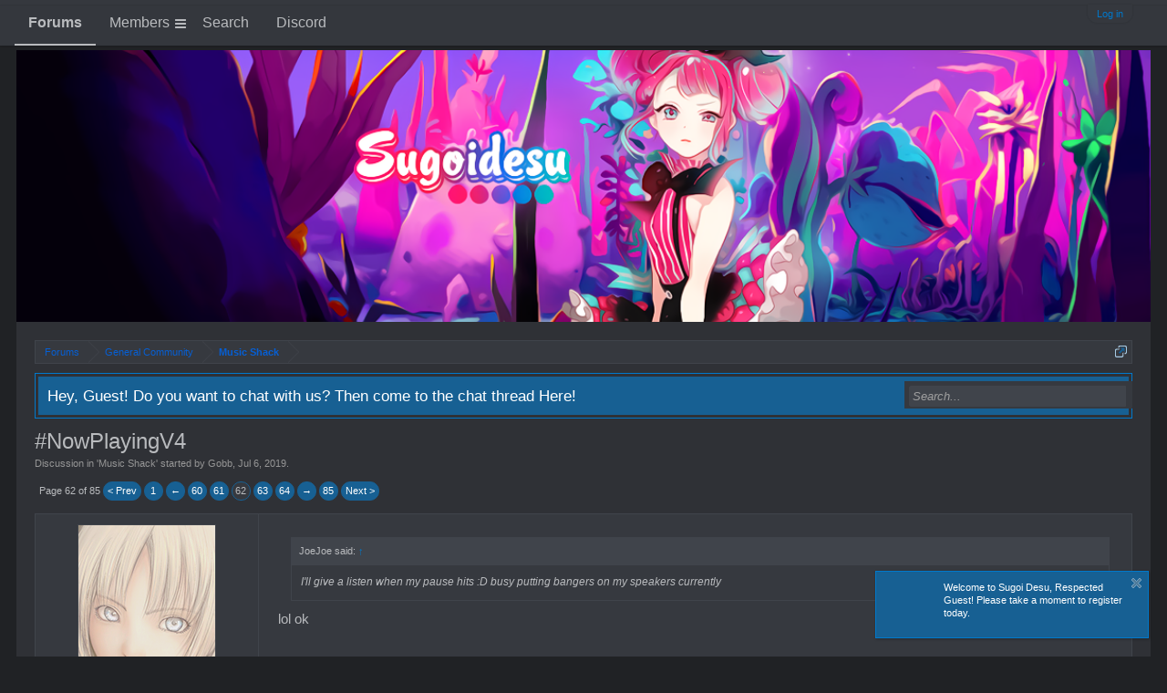

--- FILE ---
content_type: text/html; charset=UTF-8
request_url: https://sugoidesu.net/threads/nowplayingv4.40577/page-62
body_size: 10541
content:
<!DOCTYPE html>
<html id="XenForo" lang="en-US" dir="LTR" class="Public NoJs LoggedOut NoSidebar  Responsive" xmlns:fb="http://www.facebook.com/2008/fbml">
<head>

<script>
paceOptions = {
  ajax: true,
  eventLag: true,
  restartOnRequestAfter: true,
  restartOnPushState: true
}
</script>



<link rel="stylesheet" href="https://stackpath.bootstrapcdn.com/font-awesome/4.7.0/css/font-awesome.min.css">

	<meta charset="utf-8" />
	<meta http-equiv="X-UA-Compatible" content="IE=Edge,chrome=1" />
	
		<meta name="viewport" content="width=device-width, initial-scale=1" />
	
	
		<base href="https://sugoidesu.net/" />
		<script>
			var _b = document.getElementsByTagName('base')[0], _bH = "https://sugoidesu.net/";
			if (_b && _b.href != _bH) _b.href = _bH;
		</script>
	

	<title>#NowPlayingV4 | Page 62 | Anime &amp; Manga Community</title>
	
	<noscript><style>.JsOnly, .jsOnly { display: none !important; }</style></noscript>
	<link rel="stylesheet" href="css.php?css=xenforo,form,public&amp;style=111&amp;dir=LTR&amp;d=1768904153" />
	<link rel="stylesheet" href="css.php?css=bb_code,bbm_buttons,google,jQueryPace,likes_summary,login_bar,message,message_user_info,nat_public_css,notices,panel_scroller,share_page,steam_login_bar,thread_view&amp;style=111&amp;dir=LTR&amp;d=1768904153" />
	
	

	
		<script src="https://ajax.googleapis.com/ajax/libs/jquery/1.11.0/jquery.min.js"></script>	
	
		<script>if (!window.jQuery) { document.write('<scr'+'ipt type="text/javascript" src="js/jquery/jquery-1.11.0.min.js"><\/scr'+'ipt>'); }</script>
		
	<script src="js/xenforo/xenforo.js?_v=cb7a9a2d"></script>
	<script src="js/bdBank/transfer.js?_v=cb7a9a2d"></script>
	<script src="js/jQueryPlugins/pace/pace.js?_v=cb7a9a2d"></script>
	<script src="js/gobb/ThemeToggle/styleWidth.js?_v=cb7a9a2d"></script>

<script src="js/bbm/zloader.js?_v=cb7a9a2d"></script>


	



	
	
<link rel="apple-touch-icon" href="https://sugoidesu.net/styles/default/xenforo/logo.og.png" />
	<link rel="alternate" type="application/rss+xml" title="RSS feed for Anime &amp; Manga Community" href="forums/-/index.rss" />
	
	<link rel="prev" href="threads/nowplayingv4.40577/page-61" /><link rel="next" href="threads/nowplayingv4.40577/page-63" />
	<link rel="canonical" href="https://sugoidesu.net/threads/nowplayingv4.40577/page-62" />
	<meta name="description" content="I'll give a listen when my pause hits :D busy putting bangers on my speakers currently
lol ok" />	<meta property="og:site_name" content="Anime &amp; Manga Community" />
	<meta property="og:image" content="https://sugoidesu.net/data/avatars/m/0/59.jpg?1767018291" />
	<meta property="og:image" content="https://sugoidesu.net/styles/default/xenforo/logo.og.png" />
	<meta property="og:type" content="article" />
	<meta property="og:url" content="https://sugoidesu.net/threads/nowplayingv4.40577/" />
	<meta property="og:title" content="#NowPlayingV4" />
	<meta property="og:description" content="I'll give a listen when my pause hits :D busy putting bangers on my speakers currently
lol ok" />
	
	
	



<script type="text/javascript" charset="utf-8">
jQuery(document).ready(function($){

// The height of the content block when it's not expanded
var internalheight = $(".uaExpandThreadRead").outerHeight();
var adjustheight = 60;
// The "more" link text
var moreText = "+ Show All";
// The "less" link text
var lessText = "- Show Less";


if (internalheight > adjustheight)
{
$(".uaCollapseThreadRead .uaExpandThreadRead").css('height', adjustheight).css('overflow', 'hidden');
$(".uaCollapseThreadRead").css('overflow', 'hidden');


$(".uaCollapseThreadRead").append('<span style="float: right;"><a href="#" class="adjust"></a></span>');

$("a.adjust").text(moreText);
}

$(".adjust").toggle(function() {
		$(this).parents("div:first").find(".uaExpandThreadRead").css('height', 'auto').css('overflow', 'visible');
		$(this).text(lessText);
	}, function() {
		$(this).parents("div:first").find(".uaExpandThreadRead").css('height', adjustheight).css('overflow', 'hidden');
		$(this).text(moreText);


});
});

</script>
</head>


<body class="node24 node19 SelectQuotable">




	

<div id="loginBar">
	<div class="pageWidth">
		<div class="pageContent">	
			<h3 id="loginBarHandle">
				<label for="LoginControl"><a href="login/" class="concealed noOutline">Log in</a></label>
			</h3>
			
			<span class="helper"></span>

			
		</div>
	</div>
</div>


<div id="headerMover">
	<div id="headerProxy"></div>

<div id="content" class="thread_view">
	<div class="pageWidth ">
		<div class="pageContent">
			<!-- main content area -->
			
			
			
			
						
						
						
						
						<div class="breadBoxTop ">
							
							

<nav>
	
		
			
				
			
		
			
				
			
		
	

	<fieldset class="breadcrumb">
		<a href="misc/quick-navigation-menu?selected=node-24" class="OverlayTrigger jumpMenuTrigger" data-cacheOverlay="true" title="Open quick navigation"><!--Jump to...--></a>
			
		<div class="boardTitle"><strong>Anime &amp; Manga Community</strong></div>
		
		<span class="crumbs">
			
			
			
				<span class="crust selectedTabCrumb" itemscope="itemscope" itemtype="http://data-vocabulary.org/Breadcrumb">
					<a href="https://sugoidesu.net/" class="crumb" rel="up" itemprop="url"><span itemprop="title">Forums</span></a>
					<span class="arrow"><span>&gt;</span></span>
				</span>
			
			
			
				
					<span class="crust" itemscope="itemscope" itemtype="http://data-vocabulary.org/Breadcrumb">
						<a href="https://sugoidesu.net/#general-community.19" class="crumb" rel="up" itemprop="url"><span itemprop="title">General Community</span></a>
						<span class="arrow"><span>&gt;</span></span>
					</span>
				
					<span class="crust" itemscope="itemscope" itemtype="http://data-vocabulary.org/Breadcrumb">
						<a href="https://sugoidesu.net/forums/music-shack.24/" class="crumb" rel="up" itemprop="url"><span itemprop="title">Music Shack</span></a>
						<span class="arrow"><span>&gt;</span></span>
					</span>
				
			
		</span>
	</fieldset>
</nav>
						</div>
						
						
						
					
						<!--[if lt IE 8]>
							<p class="importantMessage">You are using an out of date browser. It  may not display this or other websites correctly.<br />You should upgrade or use an <a href="https://www.google.com/chrome/browser/" target="_blank">alternative browser</a>.</p>
						<![endif]-->

						
						
	

		
		
		

		<div class="PanelScroller Notices" data-vertical="0" data-speed="400" data-interval="4000">
			<div class="scrollContainer">
				<div class="PanelContainer">
					<ol class="Panels">
						
							<li class="panel Notice DismissParent notice_14 " data-notice="14">
	
	<div class="baseHtml noticeContent">Hey, Guest! Do you want to chat with us? Then come to the chat thread <a href="https://sugoidesu.net/threads/comfy-caf%C3%A9-12.59357//">Here!</a></div>
	
	
		<a href="account/dismiss-notice?notice_id=14"
			title="Dismiss Notice" class="DismissCtrl Tooltip" data-offsetx="7" data-tipclass="flipped">Dismiss Notice</a>
</li>
						
					</ol>
				</div>
			</div>

			
		</div>

	

	
		

		<div class="FloatingContainer Notices">
			
				<div class="DismissParent Notice notice_2 " data-notice="2" data-delay-duration="0" data-display-duration="0" data-auto-dismiss="0">
					<div class="floatingItem primary">
					
						<a href="account/dismiss-notice?notice_id=2"
							title="Dismiss Notice" class="DismissCtrl Tooltip" data-offsetx="7" data-tipclass="flipped">Dismiss Notice</a>
					
						<div class="floatingImage image">
							<img src="https://l55.imgup.net/2a6r2g3f19e.png" alt="" />
						</div>
					
					<div class="hasImage baseHtml noticeContent">
						Welcome to Sugoi Desu, Respected Guest! Please take a moment to register today.
					</div>
					</div>
				</div>
			
		</div>
	
						
						
						
						
												
							<!-- h1 title, description -->
							<div class="titleBar">
								
								<h1>#NowPlayingV4</h1>
								
								<p id="pageDescription" class="muted ">
	Discussion in '<a href="forums/music-shack.24/">Music Shack</a>' started by <a href="members/gobb.59/" class="username  user-59" dir="auto">Gobb</a>, <a href="threads/nowplayingv4.40577/"><span class="DateTime" title="Jul 6, 2019 at 2:55 PM">Jul 6, 2019</span></a>.
</p>
							</div>
						
						
						
						
						
						<!-- main template -->
						



























	







<div class="pageNavLinkGroup">
	<div class="linkGroup SelectionCountContainer">
		
		
	</div>

	


<div class="PageNav"
	data-page="62"
	data-range="2"
	data-start="60"
	data-end="64"
	data-last="85"
	data-sentinel="{{sentinel}}"
	data-baseurl="threads/nowplayingv4.40577/page-{{sentinel}}">
	
	<span class="pageNavHeader">Page 62 of 85</span>
	
	<nav>
		
			<a href="threads/nowplayingv4.40577/page-61" class="text">&lt; Prev</a>
			
		
		
		<a href="threads/nowplayingv4.40577/" class="" rel="start">1</a>
		
		
			<a class="PageNavPrev ">&larr;</a> <span class="scrollable"><span class="items">
		
		
		
			<a href="threads/nowplayingv4.40577/page-60" class="">60</a>
		
			<a href="threads/nowplayingv4.40577/page-61" class="">61</a>
		
			<a href="threads/nowplayingv4.40577/page-62" class="currentPage ">62</a>
		
			<a href="threads/nowplayingv4.40577/page-63" class="">63</a>
		
			<a href="threads/nowplayingv4.40577/page-64" class="">64</a>
		
		
		
			</span></span> <a class="PageNavNext ">&rarr;</a>
		
		
		<a href="threads/nowplayingv4.40577/page-85" class="">85</a>
		
		
			<a href="threads/nowplayingv4.40577/page-63" class="text">Next &gt;</a>
			
		
	</nav>	
	
	
</div>

</div>





<form action="inline-mod/post/switch" method="post"
	class="InlineModForm section"
	data-cookieName="posts"
	data-controls="#InlineModControls"
	data-imodOptions="#ModerationSelect option">

	<ol class="messageList" id="messageList">
		
			
				


<li id="post-356221" class="message  staff " data-author="Gobb">

	

<div class="messageUserInfo" itemscope="itemscope" itemtype="http://data-vocabulary.org/Person">	
<div class="messageUserBlock ">
	


   

     <div class="avatarHolder">
       <span class="helper"></span>
       
<a href="index.php?members/Gobb.59/" class="avatar Av59l" data-avatarhtml="true"><img class="notProAv" src="/data/avatars/l/0/59.jpg?1767018291"/></a>

       <!-- slot: message_user_info_avatar -->
     </div>
     
	

     		<h3 class="userText">
       		<a href="members/gobb.59/" class="username user-59" dir="auto" itemprop="name" style="display: inline; color: #EEE;
text-shadow: 0px 0px 3px black;

/*text-shadow: 0px 0px 1px;*/
/*color: #52e63d;*/

font-weight: bolder;
/*color: orange;*/
/*text-shadow: 0px 0px 3px orange;*/
/*background: url(&#039;data/glow-bg.gif&#039;);*/
background: url(&#039;data/username-sparkle.gif&#039;);"><span class="style3">Gobb</span></a>
       		<em class="userTitle" itemprop="title">finds a way</em>
       		
       		<!-- slot: message_user_info_text -->
     		</h3>
   	





			
     



<em class="userBanner admin" style="width: 140px; height: 29px;"></em>











   
    

		
	
    
          
    
    
    

		<div class="extraUserInfo"><div class="extraUserInfoIcon">
			
			

				
				
				
					<dl class="pairsJustified">
					        <span class="msgicon tooltip">
						<dt>Messages</dt>
						<span class="icontri"></span>
						</span>
						<dd><a href="search/member?user_id=59" class="concealed" rel="nofollow">51,985</a></dd>
					</dl>
				
				
				
					<dl class="pairsJustified">
					        <span class="likesicon tooltip">
						<dt>Likes</dt>
						<span class="icontri"></span>
						</span>
						<dd>28,034</dd>
					</dl>
				
				
				
					<dl class="pairsJustified">
						<span class="trphicon tooltip"><dt>Trophy Points</dt><span class="icontri"></span></span>
						<dd><a href="members/gobb.59/trophies" class="OverlayTrigger concealed">6,440</a></dd>
					</dl>
				
			
				
				
				
				
				
			
				
				
				
					
					<dl class="pairsJustified">
	        				<span class="kenoicon tooltip">
							<dt>Keno</dt>
							<span class="icontri"></span>
						</span>
						<dd>
						
							<span class="bdBank_Balance" data-userid="59" data-balance="56409.0000">56,409ლ</span>
						
						</dd>
					</dl>
				

	</div>
	   
<div class="userField_ryn">
			
			
			
			
			
				<dl class="pairsJustified">
					<a target="_blank" href="https://myanimelist.net/profile/Gobb01">
					<span class="malicon tooltip">
						<dt>Linked MAL!</dt>
						<span class="icontri"></span>
					</span>
					<dd></dd>
					</a>
				</dl>
			
			
			
						
</div>

				
		
							
						
			
		</div>
	


	<span class="arrow"><span></span></span>
</div>
</div>

	<div class="messageInfo primaryContent">
		
		
		
		
		
		
        
    
    
<div class="messageContent">		
			<article>
				<blockquote class="messageText SelectQuoteContainer ugc baseHtml">
					
					<div class="bbCodeBlock bbCodeQuote" data-author="JoeJoe">
	<aside>
		
			<div class="attribution type">JoeJoe said:
				
					<a href="goto/post?id=356220#post-356220" class="AttributionLink">&uarr;</a>
				
			</div>
		
		<blockquote class="quoteContainer"><div class="quote">I&#039;ll give a listen when my pause hits :D busy putting bangers on my speakers currently</div><div class="quoteExpand">Click to expand...</div></blockquote>
	</aside>
</div>lol ok
					<div class="messageTextEndMarker">&nbsp;</div>
				</blockquote>
			</article>
			
			
		</div>
		
		
		
		
		
		
		
				
		<div class="messageMeta ToggleTriggerAnchor">

			
			<div class="privateControls">
				
				<span class="item muted">
					<span class="authorEnd"><a href="members/gobb.59/" class="username author user-59" dir="auto">Gobb</a>,</span>
					<a href="threads/nowplayingv4.40577/page-62#post-356221" title="Permalink" class="datePermalink"><span class="DateTime" title="Jun 1, 2023 at 10:02 AM">Jun 1, 2023</span></a>
				</span>
				
				
				
				
				
				
				
				
				
				
				
			</div>
			
			<div class="publicControls">
				<a href="threads/nowplayingv4.40577/page-62#post-356221" title="Permalink" class="item muted postNumber hashPermalink OverlayTrigger" data-href="posts/356221/permalink">#916</a>
				
				
				
				
			</div>
		</div>
	
		
		<div id="likes-post-356221">
	
	<div class="likesSummary secondaryContent">
		<span class="LikeText">
			<a href="members/joejoe.232/" class="username  user-232" dir="auto">JoeJoe</a> likes this.
		</span>
	</div>
</div>
	</div>

	
	
	
	
</li>
			
		
			
				


<li id="post-356226" class="message   " data-author="JoeJoe">

	

<div class="messageUserInfo" itemscope="itemscope" itemtype="http://data-vocabulary.org/Person">	
<div class="messageUserBlock ">
	


   

     <div class="avatarHolder">
       <span class="helper"></span>
       
<a href="members/joejoe.232/" class="avatar Av232l" data-avatarhtml="true"><img src="data/avatars/l/0/232.jpg?1708608315" width="192" height="192" alt="JoeJoe" /></a>

       <!-- slot: message_user_info_avatar -->
     </div>
     
	

     		<h3 class="userText">
       		<a href="members/joejoe.232/" class="username user-232" dir="auto" itemprop="name" style="display: inline; /*font-size not available*/ 14px;
font-style:italic;
color:white;
text-shadow: 1px 1px 5px black ;
font-weight:bold;"><i class="fa fa-fw fa-bolt" style="padding-right: 2px;"></i>JoeJoe</a>
       		<em class="userTitle" itemprop="title">from the east blue</em>
       		
       		<!-- slot: message_user_info_text -->
     		</h3>
   	





			
     


































<em class="userBanner kami" style="width: 170px; height: 36px;"></em>




   
    

		
	
    
          
    
    
    

		<div class="extraUserInfo"><div class="extraUserInfoIcon">
			
			

				
				
				
					<dl class="pairsJustified">
					        <span class="msgicon tooltip">
						<dt>Messages</dt>
						<span class="icontri"></span>
						</span>
						<dd><a href="search/member?user_id=232" class="concealed" rel="nofollow">36,642</a></dd>
					</dl>
				
				
				
					<dl class="pairsJustified">
					        <span class="likesicon tooltip">
						<dt>Likes</dt>
						<span class="icontri"></span>
						</span>
						<dd>16,568</dd>
					</dl>
				
				
				
					<dl class="pairsJustified">
						<span class="trphicon tooltip"><dt>Trophy Points</dt><span class="icontri"></span></span>
						<dd><a href="members/joejoe.232/trophies" class="OverlayTrigger concealed">5,940</a></dd>
					</dl>
				
			
				
				
				
				
				
			
				
				
				
					
					<dl class="pairsJustified">
	        				<span class="kenoicon tooltip">
							<dt>Keno</dt>
							<span class="icontri"></span>
						</span>
						<dd>
						
							<span class="bdBank_Balance" data-userid="232" data-balance="59031.0000">59,031ლ</span>
						
						</dd>
					</dl>
				

	</div>
	   
<div class="userField_ryn">
			
			
			
			
			
				<dl class="pairsJustified">
					<a target="_blank" href="https://myanimelist.net/profile/JoeJoe08">
					<span class="malicon tooltip">
						<dt>Linked MAL!</dt>
						<span class="icontri"></span>
					</span>
					<dd></dd>
					</a>
				</dl>
			
			
			
						
</div>

				
		
							
						
			
		</div>
	


	<span class="arrow"><span></span></span>
</div>
</div>

	<div class="messageInfo primaryContent">
		
		
		
		
		
		
        
    
    
<div class="messageContent">		
			<article>
				<blockquote class="messageText SelectQuoteContainer ugc baseHtml">
					
					<div class="bbCodeBlock bbCodeQuote" data-author="Gobb">
	<aside>
		
			<div class="attribution type">Gobb said:
				
					<a href="goto/post?id=356219#post-356219" class="AttributionLink">&uarr;</a>
				
			</div>
		
		<blockquote class="quoteContainer"><div class="quote">it gets better<br />
<span data-s9e-mediaembed="youtube" style="display:inline-block;width:100%;max-width:640px"><span style="display:block;overflow:hidden;position:relative;padding-bottom:56.25%"><iframe allowfullscreen="" loading="lazy" scrolling="no" style="background:url(https://i.ytimg.com/vi/7DrL6h5G6lQ/hqdefault.jpg) 50% 50% / cover;border:0;height:100%;left:0;position:absolute;width:100%" src="https://www.youtube.com/embed/7DrL6h5G6lQ"></iframe></span></span></div><div class="quoteExpand">Click to expand...</div></blockquote>
	</aside>
</div>It&#039;s the title and the music video that did it for me...bloody heck <img src="data/emotes/General/xD.png" class="mceSmilie" alt="xD" title="xD    xD" /><img src="data/emotes/General/xD.png" class="mceSmilie" alt="xD" title="xD    xD" /><img src="data/emotes/General/xD.png" class="mceSmilie" alt="xD" title="xD    xD" /><img src="data/emotes/General/xD.png" class="mceSmilie" alt="xD" title="xD    xD" />
					<div class="messageTextEndMarker">&nbsp;</div>
				</blockquote>
			</article>
			
			
		</div>
		
		
		
		
		
		
		
				
		<div class="messageMeta ToggleTriggerAnchor">

			
			<div class="privateControls">
				
				<span class="item muted">
					<span class="authorEnd"><a  href="members/joejoe.232/" class="username author user-232" dir="auto"><i class="fa fa-fw fa-bolt" style="padding-right: 2px;"></i>JoeJoe</a>,</span>
					<a href="threads/nowplayingv4.40577/page-62#post-356226" title="Permalink" class="datePermalink"><span class="DateTime" title="Jun 1, 2023 at 11:06 AM">Jun 1, 2023</span></a>
				</span>
				
				
				
				
				
				
				
				
				
				
				
			</div>
			
			<div class="publicControls">
				<a href="threads/nowplayingv4.40577/page-62#post-356226" title="Permalink" class="item muted postNumber hashPermalink OverlayTrigger" data-href="posts/356226/permalink">#917</a>
				
				
				
				
			</div>
		</div>
	
		
		<div id="likes-post-356226">
	
	<div class="likesSummary secondaryContent">
		<span class="LikeText">
			<a href="members/gobb.59/" class="username  user-59" dir="auto">Gobb</a> likes this.
		</span>
	</div>
</div>
	</div>

	
	
	
	
</li>
			
		
			
				


<li id="post-356227" class="message  staff " data-author="Gobb">

	

<div class="messageUserInfo" itemscope="itemscope" itemtype="http://data-vocabulary.org/Person">	
<div class="messageUserBlock ">
	


   

     <div class="avatarHolder">
       <span class="helper"></span>
       
<a href="index.php?members/Gobb.59/" class="avatar Av59l" data-avatarhtml="true"><img class="notProAv" src="/data/avatars/l/0/59.jpg?1767018291"/></a>

       <!-- slot: message_user_info_avatar -->
     </div>
     
	

     		<h3 class="userText">
       		<a href="members/gobb.59/" class="username user-59" dir="auto" itemprop="name" style="display: inline; color: #EEE;
text-shadow: 0px 0px 3px black;

/*text-shadow: 0px 0px 1px;*/
/*color: #52e63d;*/

font-weight: bolder;
/*color: orange;*/
/*text-shadow: 0px 0px 3px orange;*/
/*background: url(&#039;data/glow-bg.gif&#039;);*/
background: url(&#039;data/username-sparkle.gif&#039;);"><span class="style3">Gobb</span></a>
       		<em class="userTitle" itemprop="title">finds a way</em>
       		
       		<!-- slot: message_user_info_text -->
     		</h3>
   	





			
     



<em class="userBanner admin" style="width: 140px; height: 29px;"></em>











   
    

		
	
    
          
    
    
    

		<div class="extraUserInfo"><div class="extraUserInfoIcon">
			
			

				
				
				
					<dl class="pairsJustified">
					        <span class="msgicon tooltip">
						<dt>Messages</dt>
						<span class="icontri"></span>
						</span>
						<dd><a href="search/member?user_id=59" class="concealed" rel="nofollow">51,985</a></dd>
					</dl>
				
				
				
					<dl class="pairsJustified">
					        <span class="likesicon tooltip">
						<dt>Likes</dt>
						<span class="icontri"></span>
						</span>
						<dd>28,034</dd>
					</dl>
				
				
				
					<dl class="pairsJustified">
						<span class="trphicon tooltip"><dt>Trophy Points</dt><span class="icontri"></span></span>
						<dd><a href="members/gobb.59/trophies" class="OverlayTrigger concealed">6,440</a></dd>
					</dl>
				
			
				
				
				
				
				
			
				
				
				
					
					<dl class="pairsJustified">
	        				<span class="kenoicon tooltip">
							<dt>Keno</dt>
							<span class="icontri"></span>
						</span>
						<dd>
						
							<span class="bdBank_Balance" data-userid="59" data-balance="56409.0000">56,409ლ</span>
						
						</dd>
					</dl>
				

	</div>
	   
<div class="userField_ryn">
			
			
			
			
			
				<dl class="pairsJustified">
					<a target="_blank" href="https://myanimelist.net/profile/Gobb01">
					<span class="malicon tooltip">
						<dt>Linked MAL!</dt>
						<span class="icontri"></span>
					</span>
					<dd></dd>
					</a>
				</dl>
			
			
			
						
</div>

				
		
							
						
			
		</div>
	


	<span class="arrow"><span></span></span>
</div>
</div>

	<div class="messageInfo primaryContent">
		
		
		
		
		
		
        
    
    
<div class="messageContent">		
			<article>
				<blockquote class="messageText SelectQuoteContainer ugc baseHtml">
					
					<div class="bbCodeBlock bbCodeQuote" data-author="JoeJoe">
	<aside>
		
			<div class="attribution type">JoeJoe said:
				
					<a href="goto/post?id=356226#post-356226" class="AttributionLink">&uarr;</a>
				
			</div>
		
		<blockquote class="quoteContainer"><div class="quote">It&#039;s the title and the music video that did it for me...bloody heck <img src="data/emotes/General/xD.png" class="mceSmilie" alt="xD" title="xD    xD" /><img src="data/emotes/General/xD.png" class="mceSmilie" alt="xD" title="xD    xD" /><img src="data/emotes/General/xD.png" class="mceSmilie" alt="xD" title="xD    xD" /><img src="data/emotes/General/xD.png" class="mceSmilie" alt="xD" title="xD    xD" /></div><div class="quoteExpand">Click to expand...</div></blockquote>
	</aside>
</div>i know <img src="data/emotes/General/xD.png" class="mceSmilie" alt="xD" title="xD    xD" />
					<div class="messageTextEndMarker">&nbsp;</div>
				</blockquote>
			</article>
			
			
		</div>
		
		
		
		
		
		
		
				
		<div class="messageMeta ToggleTriggerAnchor">

			
			<div class="privateControls">
				
				<span class="item muted">
					<span class="authorEnd"><a href="members/gobb.59/" class="username author user-59" dir="auto">Gobb</a>,</span>
					<a href="threads/nowplayingv4.40577/page-62#post-356227" title="Permalink" class="datePermalink"><span class="DateTime" title="Jun 1, 2023 at 11:09 AM">Jun 1, 2023</span></a>
				</span>
				
				
				
				
				
				
				
				
				
				
				
			</div>
			
			<div class="publicControls">
				<a href="threads/nowplayingv4.40577/page-62#post-356227" title="Permalink" class="item muted postNumber hashPermalink OverlayTrigger" data-href="posts/356227/permalink">#918</a>
				
				
				
				
			</div>
		</div>
	
		
		<div id="likes-post-356227">
	
	<div class="likesSummary secondaryContent">
		<span class="LikeText">
			<a href="members/joejoe.232/" class="username  user-232" dir="auto">JoeJoe</a> likes this.
		</span>
	</div>
</div>
	</div>

	
	
	
	
</li>
			
		
			
				


<li id="post-356228" class="message   " data-author="JoeJoe">

	

<div class="messageUserInfo" itemscope="itemscope" itemtype="http://data-vocabulary.org/Person">	
<div class="messageUserBlock ">
	


   

     <div class="avatarHolder">
       <span class="helper"></span>
       
<a href="members/joejoe.232/" class="avatar Av232l" data-avatarhtml="true"><img src="data/avatars/l/0/232.jpg?1708608315" width="192" height="192" alt="JoeJoe" /></a>

       <!-- slot: message_user_info_avatar -->
     </div>
     
	

     		<h3 class="userText">
       		<a href="members/joejoe.232/" class="username user-232" dir="auto" itemprop="name" style="display: inline; /*font-size not available*/ 14px;
font-style:italic;
color:white;
text-shadow: 1px 1px 5px black ;
font-weight:bold;"><i class="fa fa-fw fa-bolt" style="padding-right: 2px;"></i>JoeJoe</a>
       		<em class="userTitle" itemprop="title">from the east blue</em>
       		
       		<!-- slot: message_user_info_text -->
     		</h3>
   	





			
     


































<em class="userBanner kami" style="width: 170px; height: 36px;"></em>




   
    

		
	
    
          
    
    
    

		<div class="extraUserInfo"><div class="extraUserInfoIcon">
			
			

				
				
				
					<dl class="pairsJustified">
					        <span class="msgicon tooltip">
						<dt>Messages</dt>
						<span class="icontri"></span>
						</span>
						<dd><a href="search/member?user_id=232" class="concealed" rel="nofollow">36,642</a></dd>
					</dl>
				
				
				
					<dl class="pairsJustified">
					        <span class="likesicon tooltip">
						<dt>Likes</dt>
						<span class="icontri"></span>
						</span>
						<dd>16,568</dd>
					</dl>
				
				
				
					<dl class="pairsJustified">
						<span class="trphicon tooltip"><dt>Trophy Points</dt><span class="icontri"></span></span>
						<dd><a href="members/joejoe.232/trophies" class="OverlayTrigger concealed">5,940</a></dd>
					</dl>
				
			
				
				
				
				
				
			
				
				
				
					
					<dl class="pairsJustified">
	        				<span class="kenoicon tooltip">
							<dt>Keno</dt>
							<span class="icontri"></span>
						</span>
						<dd>
						
							<span class="bdBank_Balance" data-userid="232" data-balance="59031.0000">59,031ლ</span>
						
						</dd>
					</dl>
				

	</div>
	   
<div class="userField_ryn">
			
			
			
			
			
				<dl class="pairsJustified">
					<a target="_blank" href="https://myanimelist.net/profile/JoeJoe08">
					<span class="malicon tooltip">
						<dt>Linked MAL!</dt>
						<span class="icontri"></span>
					</span>
					<dd></dd>
					</a>
				</dl>
			
			
			
						
</div>

				
		
							
						
			
		</div>
	


	<span class="arrow"><span></span></span>
</div>
</div>

	<div class="messageInfo primaryContent">
		
		
		
		
		
		
        
    
    
<div class="messageContent">		
			<article>
				<blockquote class="messageText SelectQuoteContainer ugc baseHtml">
					
					<div class="bbCodeBlock bbCodeQuote" data-author="Gobb">
	<aside>
		
			<div class="attribution type">Gobb said:
				
					<a href="goto/post?id=356227#post-356227" class="AttributionLink">&uarr;</a>
				
			</div>
		
		<blockquote class="quoteContainer"><div class="quote">i know <img src="data/emotes/General/xD.png" class="mceSmilie" alt="xD" title="xD    xD" /></div><div class="quoteExpand">Click to expand...</div></blockquote>
	</aside>
</div>Gigachad status LMAOOOOO
					<div class="messageTextEndMarker">&nbsp;</div>
				</blockquote>
			</article>
			
			
		</div>
		
		
		
		
		
		
		
				
		<div class="messageMeta ToggleTriggerAnchor">

			
			<div class="privateControls">
				
				<span class="item muted">
					<span class="authorEnd"><a  href="members/joejoe.232/" class="username author user-232" dir="auto"><i class="fa fa-fw fa-bolt" style="padding-right: 2px;"></i>JoeJoe</a>,</span>
					<a href="threads/nowplayingv4.40577/page-62#post-356228" title="Permalink" class="datePermalink"><span class="DateTime" title="Jun 1, 2023 at 11:09 AM">Jun 1, 2023</span></a>
				</span>
				
				
				
				
				
				
				
				
				
				
				
			</div>
			
			<div class="publicControls">
				<a href="threads/nowplayingv4.40577/page-62#post-356228" title="Permalink" class="item muted postNumber hashPermalink OverlayTrigger" data-href="posts/356228/permalink">#919</a>
				
				
				
				
			</div>
		</div>
	
		
		<div id="likes-post-356228">
	
	<div class="likesSummary secondaryContent">
		<span class="LikeText">
			<a href="members/gobb.59/" class="username  user-59" dir="auto">Gobb</a> likes this.
		</span>
	</div>
</div>
	</div>

	
	
	
	
</li>
			
		
			
				


<li id="post-356260" class="message   " data-author="JoeJoe">

	

<div class="messageUserInfo" itemscope="itemscope" itemtype="http://data-vocabulary.org/Person">	
<div class="messageUserBlock ">
	


   

     <div class="avatarHolder">
       <span class="helper"></span>
       
<a href="members/joejoe.232/" class="avatar Av232l" data-avatarhtml="true"><img src="data/avatars/l/0/232.jpg?1708608315" width="192" height="192" alt="JoeJoe" /></a>

       <!-- slot: message_user_info_avatar -->
     </div>
     
	

     		<h3 class="userText">
       		<a href="members/joejoe.232/" class="username user-232" dir="auto" itemprop="name" style="display: inline; /*font-size not available*/ 14px;
font-style:italic;
color:white;
text-shadow: 1px 1px 5px black ;
font-weight:bold;"><i class="fa fa-fw fa-bolt" style="padding-right: 2px;"></i>JoeJoe</a>
       		<em class="userTitle" itemprop="title">from the east blue</em>
       		
       		<!-- slot: message_user_info_text -->
     		</h3>
   	





			
     


































<em class="userBanner kami" style="width: 170px; height: 36px;"></em>




   
    

		
	
    
          
    
    
    

		<div class="extraUserInfo"><div class="extraUserInfoIcon">
			
			

				
				
				
					<dl class="pairsJustified">
					        <span class="msgicon tooltip">
						<dt>Messages</dt>
						<span class="icontri"></span>
						</span>
						<dd><a href="search/member?user_id=232" class="concealed" rel="nofollow">36,642</a></dd>
					</dl>
				
				
				
					<dl class="pairsJustified">
					        <span class="likesicon tooltip">
						<dt>Likes</dt>
						<span class="icontri"></span>
						</span>
						<dd>16,568</dd>
					</dl>
				
				
				
					<dl class="pairsJustified">
						<span class="trphicon tooltip"><dt>Trophy Points</dt><span class="icontri"></span></span>
						<dd><a href="members/joejoe.232/trophies" class="OverlayTrigger concealed">5,940</a></dd>
					</dl>
				
			
				
				
				
				
				
			
				
				
				
					
					<dl class="pairsJustified">
	        				<span class="kenoicon tooltip">
							<dt>Keno</dt>
							<span class="icontri"></span>
						</span>
						<dd>
						
							<span class="bdBank_Balance" data-userid="232" data-balance="59031.0000">59,031ლ</span>
						
						</dd>
					</dl>
				

	</div>
	   
<div class="userField_ryn">
			
			
			
			
			
				<dl class="pairsJustified">
					<a target="_blank" href="https://myanimelist.net/profile/JoeJoe08">
					<span class="malicon tooltip">
						<dt>Linked MAL!</dt>
						<span class="icontri"></span>
					</span>
					<dd></dd>
					</a>
				</dl>
			
			
			
						
</div>

				
		
							
						
			
		</div>
	


	<span class="arrow"><span></span></span>
</div>
</div>

	<div class="messageInfo primaryContent">
		
		
		
		
		
		
        
    
    
<div class="messageContent">		
			<article>
				<blockquote class="messageText SelectQuoteContainer ugc baseHtml">
					
					<span data-s9e-mediaembed="youtube" style="display:inline-block;width:100%;max-width:640px"><span style="display:block;overflow:hidden;position:relative;padding-bottom:56.25%"><iframe allowfullscreen="" loading="lazy" scrolling="no" style="background:url(https://i.ytimg.com/vi/4G9LwTTnn_k/hqdefault.jpg) 50% 50% / cover;border:0;height:100%;left:0;position:absolute;width:100%" src="https://www.youtube.com/embed/4G9LwTTnn_k"></iframe></span></span><br />
<br />
<a href="https://sugoidesu.net/members/59/" class="username" data-user="59, @Gobb">@Gobb</a> you like this one
					<div class="messageTextEndMarker">&nbsp;</div>
				</blockquote>
			</article>
			
			
		</div>
		
		
		
		
		
		
		
				
		<div class="messageMeta ToggleTriggerAnchor">

			
			<div class="privateControls">
				
				<span class="item muted">
					<span class="authorEnd"><a  href="members/joejoe.232/" class="username author user-232" dir="auto"><i class="fa fa-fw fa-bolt" style="padding-right: 2px;"></i>JoeJoe</a>,</span>
					<a href="threads/nowplayingv4.40577/page-62#post-356260" title="Permalink" class="datePermalink"><span class="DateTime" title="Jun 1, 2023 at 6:27 PM">Jun 1, 2023</span></a>
				</span>
				
				
				
				
				
				
				
				
				
				
				
			</div>
			
			<div class="publicControls">
				<a href="threads/nowplayingv4.40577/page-62#post-356260" title="Permalink" class="item muted postNumber hashPermalink OverlayTrigger" data-href="posts/356260/permalink">#920</a>
				
				
				
				
			</div>
		</div>
	
		
		<div id="likes-post-356260"></div>
	</div>

	
	
	
	
</li>
			
		
			
				


<li id="post-356274" class="message  staff " data-author="Gobb">

	

<div class="messageUserInfo" itemscope="itemscope" itemtype="http://data-vocabulary.org/Person">	
<div class="messageUserBlock ">
	


   

     <div class="avatarHolder">
       <span class="helper"></span>
       
<a href="index.php?members/Gobb.59/" class="avatar Av59l" data-avatarhtml="true"><img class="notProAv" src="/data/avatars/l/0/59.jpg?1767018291"/></a>

       <!-- slot: message_user_info_avatar -->
     </div>
     
	

     		<h3 class="userText">
       		<a href="members/gobb.59/" class="username user-59" dir="auto" itemprop="name" style="display: inline; color: #EEE;
text-shadow: 0px 0px 3px black;

/*text-shadow: 0px 0px 1px;*/
/*color: #52e63d;*/

font-weight: bolder;
/*color: orange;*/
/*text-shadow: 0px 0px 3px orange;*/
/*background: url(&#039;data/glow-bg.gif&#039;);*/
background: url(&#039;data/username-sparkle.gif&#039;);"><span class="style3">Gobb</span></a>
       		<em class="userTitle" itemprop="title">finds a way</em>
       		
       		<!-- slot: message_user_info_text -->
     		</h3>
   	





			
     



<em class="userBanner admin" style="width: 140px; height: 29px;"></em>











   
    

		
	
    
          
    
    
    

		<div class="extraUserInfo"><div class="extraUserInfoIcon">
			
			

				
				
				
					<dl class="pairsJustified">
					        <span class="msgicon tooltip">
						<dt>Messages</dt>
						<span class="icontri"></span>
						</span>
						<dd><a href="search/member?user_id=59" class="concealed" rel="nofollow">51,985</a></dd>
					</dl>
				
				
				
					<dl class="pairsJustified">
					        <span class="likesicon tooltip">
						<dt>Likes</dt>
						<span class="icontri"></span>
						</span>
						<dd>28,034</dd>
					</dl>
				
				
				
					<dl class="pairsJustified">
						<span class="trphicon tooltip"><dt>Trophy Points</dt><span class="icontri"></span></span>
						<dd><a href="members/gobb.59/trophies" class="OverlayTrigger concealed">6,440</a></dd>
					</dl>
				
			
				
				
				
				
				
			
				
				
				
					
					<dl class="pairsJustified">
	        				<span class="kenoicon tooltip">
							<dt>Keno</dt>
							<span class="icontri"></span>
						</span>
						<dd>
						
							<span class="bdBank_Balance" data-userid="59" data-balance="56409.0000">56,409ლ</span>
						
						</dd>
					</dl>
				

	</div>
	   
<div class="userField_ryn">
			
			
			
			
			
				<dl class="pairsJustified">
					<a target="_blank" href="https://myanimelist.net/profile/Gobb01">
					<span class="malicon tooltip">
						<dt>Linked MAL!</dt>
						<span class="icontri"></span>
					</span>
					<dd></dd>
					</a>
				</dl>
			
			
			
						
</div>

				
		
							
						
			
		</div>
	


	<span class="arrow"><span></span></span>
</div>
</div>

	<div class="messageInfo primaryContent">
		
		
		
		
		
		
        
    
    
<div class="messageContent">		
			<article>
				<blockquote class="messageText SelectQuoteContainer ugc baseHtml">
					
					<div class="bbCodeBlock bbCodeQuote" data-author="JoeJoe">
	<aside>
		
			<div class="attribution type">JoeJoe said:
				
					<a href="goto/post?id=356260#post-356260" class="AttributionLink">&uarr;</a>
				
			</div>
		
		<blockquote class="quoteContainer"><div class="quote"><span data-s9e-mediaembed="youtube" style="display:inline-block;width:100%;max-width:640px"><span style="display:block;overflow:hidden;position:relative;padding-bottom:56.25%"><iframe allowfullscreen="" loading="lazy" scrolling="no" style="background:url(https://i.ytimg.com/vi/4G9LwTTnn_k/hqdefault.jpg) 50% 50% / cover;border:0;height:100%;left:0;position:absolute;width:100%" src="https://www.youtube.com/embed/4G9LwTTnn_k"></iframe></span></span><br />
<br />
<a href="https://sugoidesu.net/members/59/" class="username" data-user="59, @Gobb">@Gobb</a> you like this one</div><div class="quoteExpand">Click to expand...</div></blockquote>
	</aside>
</div><img src="data/emotes/Animals/sadge.png" class="mceSmilie" alt=":sadge" title="Sadge    :sadge" /> it&#039;s just not that song
					<div class="messageTextEndMarker">&nbsp;</div>
				</blockquote>
			</article>
			
			
		</div>
		
		
		
		
		
		
		
				
		<div class="messageMeta ToggleTriggerAnchor">

			
			<div class="privateControls">
				
				<span class="item muted">
					<span class="authorEnd"><a href="members/gobb.59/" class="username author user-59" dir="auto">Gobb</a>,</span>
					<a href="threads/nowplayingv4.40577/page-62#post-356274" title="Permalink" class="datePermalink"><span class="DateTime" title="Jun 2, 2023 at 3:48 AM">Jun 2, 2023</span></a>
				</span>
				
				
				
				
				
				
				
				
				
				
				
			</div>
			
			<div class="publicControls">
				<a href="threads/nowplayingv4.40577/page-62#post-356274" title="Permalink" class="item muted postNumber hashPermalink OverlayTrigger" data-href="posts/356274/permalink">#921</a>
				
				
				
				
			</div>
		</div>
	
		
		<div id="likes-post-356274">
	
	<div class="likesSummary secondaryContent">
		<span class="LikeText">
			<a href="members/joejoe.232/" class="username  user-232" dir="auto">JoeJoe</a> likes this.
		</span>
	</div>
</div>
	</div>

	
	
	
	
</li>
			
		
			
				


<li id="post-356278" class="message   " data-author="JoeJoe">

	

<div class="messageUserInfo" itemscope="itemscope" itemtype="http://data-vocabulary.org/Person">	
<div class="messageUserBlock ">
	


   

     <div class="avatarHolder">
       <span class="helper"></span>
       
<a href="members/joejoe.232/" class="avatar Av232l" data-avatarhtml="true"><img src="data/avatars/l/0/232.jpg?1708608315" width="192" height="192" alt="JoeJoe" /></a>

       <!-- slot: message_user_info_avatar -->
     </div>
     
	

     		<h3 class="userText">
       		<a href="members/joejoe.232/" class="username user-232" dir="auto" itemprop="name" style="display: inline; /*font-size not available*/ 14px;
font-style:italic;
color:white;
text-shadow: 1px 1px 5px black ;
font-weight:bold;"><i class="fa fa-fw fa-bolt" style="padding-right: 2px;"></i>JoeJoe</a>
       		<em class="userTitle" itemprop="title">from the east blue</em>
       		
       		<!-- slot: message_user_info_text -->
     		</h3>
   	





			
     


































<em class="userBanner kami" style="width: 170px; height: 36px;"></em>




   
    

		
	
    
          
    
    
    

		<div class="extraUserInfo"><div class="extraUserInfoIcon">
			
			

				
				
				
					<dl class="pairsJustified">
					        <span class="msgicon tooltip">
						<dt>Messages</dt>
						<span class="icontri"></span>
						</span>
						<dd><a href="search/member?user_id=232" class="concealed" rel="nofollow">36,642</a></dd>
					</dl>
				
				
				
					<dl class="pairsJustified">
					        <span class="likesicon tooltip">
						<dt>Likes</dt>
						<span class="icontri"></span>
						</span>
						<dd>16,568</dd>
					</dl>
				
				
				
					<dl class="pairsJustified">
						<span class="trphicon tooltip"><dt>Trophy Points</dt><span class="icontri"></span></span>
						<dd><a href="members/joejoe.232/trophies" class="OverlayTrigger concealed">5,940</a></dd>
					</dl>
				
			
				
				
				
				
				
			
				
				
				
					
					<dl class="pairsJustified">
	        				<span class="kenoicon tooltip">
							<dt>Keno</dt>
							<span class="icontri"></span>
						</span>
						<dd>
						
							<span class="bdBank_Balance" data-userid="232" data-balance="59031.0000">59,031ლ</span>
						
						</dd>
					</dl>
				

	</div>
	   
<div class="userField_ryn">
			
			
			
			
			
				<dl class="pairsJustified">
					<a target="_blank" href="https://myanimelist.net/profile/JoeJoe08">
					<span class="malicon tooltip">
						<dt>Linked MAL!</dt>
						<span class="icontri"></span>
					</span>
					<dd></dd>
					</a>
				</dl>
			
			
			
						
</div>

				
		
							
						
			
		</div>
	


	<span class="arrow"><span></span></span>
</div>
</div>

	<div class="messageInfo primaryContent">
		
		
		
		
		
		
        
    
    
<div class="messageContent">		
			<article>
				<blockquote class="messageText SelectQuoteContainer ugc baseHtml">
					
					<div class="bbCodeBlock bbCodeQuote" data-author="Gobb">
	<aside>
		
			<div class="attribution type">Gobb said:
				
					<a href="goto/post?id=356274#post-356274" class="AttributionLink">&uarr;</a>
				
			</div>
		
		<blockquote class="quoteContainer"><div class="quote"><img src="data/emotes/Animals/sadge.png" class="mceSmilie" alt=":sadge" title="Sadge    :sadge" /> it&#039;s just not that song</div><div class="quoteExpand">Click to expand...</div></blockquote>
	</aside>
</div>Just admit you hate me at this point
					<div class="messageTextEndMarker">&nbsp;</div>
				</blockquote>
			</article>
			
			
		</div>
		
		
		
		
		
		
		
				
		<div class="messageMeta ToggleTriggerAnchor">

			
			<div class="privateControls">
				
				<span class="item muted">
					<span class="authorEnd"><a  href="members/joejoe.232/" class="username author user-232" dir="auto"><i class="fa fa-fw fa-bolt" style="padding-right: 2px;"></i>JoeJoe</a>,</span>
					<a href="threads/nowplayingv4.40577/page-62#post-356278" title="Permalink" class="datePermalink"><span class="DateTime" title="Jun 2, 2023 at 4:44 AM">Jun 2, 2023</span></a>
				</span>
				
				
				
				
				
				
				
				
				
				
				
			</div>
			
			<div class="publicControls">
				<a href="threads/nowplayingv4.40577/page-62#post-356278" title="Permalink" class="item muted postNumber hashPermalink OverlayTrigger" data-href="posts/356278/permalink">#922</a>
				
				
				
				
			</div>
		</div>
	
		
		<div id="likes-post-356278">
	
	<div class="likesSummary secondaryContent">
		<span class="LikeText">
			<a href="members/gobb.59/" class="username  user-59" dir="auto">Gobb</a> likes this.
		</span>
	</div>
</div>
	</div>

	
	
	
	
</li>
			
		
			
				


<li id="post-356280" class="message  staff " data-author="Gobb">

	

<div class="messageUserInfo" itemscope="itemscope" itemtype="http://data-vocabulary.org/Person">	
<div class="messageUserBlock ">
	


   

     <div class="avatarHolder">
       <span class="helper"></span>
       
<a href="index.php?members/Gobb.59/" class="avatar Av59l" data-avatarhtml="true"><img class="notProAv" src="/data/avatars/l/0/59.jpg?1767018291"/></a>

       <!-- slot: message_user_info_avatar -->
     </div>
     
	

     		<h3 class="userText">
       		<a href="members/gobb.59/" class="username user-59" dir="auto" itemprop="name" style="display: inline; color: #EEE;
text-shadow: 0px 0px 3px black;

/*text-shadow: 0px 0px 1px;*/
/*color: #52e63d;*/

font-weight: bolder;
/*color: orange;*/
/*text-shadow: 0px 0px 3px orange;*/
/*background: url(&#039;data/glow-bg.gif&#039;);*/
background: url(&#039;data/username-sparkle.gif&#039;);"><span class="style3">Gobb</span></a>
       		<em class="userTitle" itemprop="title">finds a way</em>
       		
       		<!-- slot: message_user_info_text -->
     		</h3>
   	





			
     



<em class="userBanner admin" style="width: 140px; height: 29px;"></em>











   
    

		
	
    
          
    
    
    

		<div class="extraUserInfo"><div class="extraUserInfoIcon">
			
			

				
				
				
					<dl class="pairsJustified">
					        <span class="msgicon tooltip">
						<dt>Messages</dt>
						<span class="icontri"></span>
						</span>
						<dd><a href="search/member?user_id=59" class="concealed" rel="nofollow">51,985</a></dd>
					</dl>
				
				
				
					<dl class="pairsJustified">
					        <span class="likesicon tooltip">
						<dt>Likes</dt>
						<span class="icontri"></span>
						</span>
						<dd>28,034</dd>
					</dl>
				
				
				
					<dl class="pairsJustified">
						<span class="trphicon tooltip"><dt>Trophy Points</dt><span class="icontri"></span></span>
						<dd><a href="members/gobb.59/trophies" class="OverlayTrigger concealed">6,440</a></dd>
					</dl>
				
			
				
				
				
				
				
			
				
				
				
					
					<dl class="pairsJustified">
	        				<span class="kenoicon tooltip">
							<dt>Keno</dt>
							<span class="icontri"></span>
						</span>
						<dd>
						
							<span class="bdBank_Balance" data-userid="59" data-balance="56409.0000">56,409ლ</span>
						
						</dd>
					</dl>
				

	</div>
	   
<div class="userField_ryn">
			
			
			
			
			
				<dl class="pairsJustified">
					<a target="_blank" href="https://myanimelist.net/profile/Gobb01">
					<span class="malicon tooltip">
						<dt>Linked MAL!</dt>
						<span class="icontri"></span>
					</span>
					<dd></dd>
					</a>
				</dl>
			
			
			
						
</div>

				
		
							
						
			
		</div>
	


	<span class="arrow"><span></span></span>
</div>
</div>

	<div class="messageInfo primaryContent">
		
		
		
		
		
		
        
    
    
<div class="messageContent">		
			<article>
				<blockquote class="messageText SelectQuoteContainer ugc baseHtml">
					
					<div class="bbCodeBlock bbCodeQuote" data-author="JoeJoe">
	<aside>
		
			<div class="attribution type">JoeJoe said:
				
					<a href="goto/post?id=356278#post-356278" class="AttributionLink">&uarr;</a>
				
			</div>
		
		<blockquote class="quoteContainer"><div class="quote">Just admit you hate me at this point</div><div class="quoteExpand">Click to expand...</div></blockquote>
	</aside>
</div>My taste in songs is &quot;this one specific song from x is good and the rest is trash&quot;
					<div class="messageTextEndMarker">&nbsp;</div>
				</blockquote>
			</article>
			
			
		</div>
		
		
		
		
		
		
		
				
		<div class="messageMeta ToggleTriggerAnchor">

			
			<div class="privateControls">
				
				<span class="item muted">
					<span class="authorEnd"><a href="members/gobb.59/" class="username author user-59" dir="auto">Gobb</a>,</span>
					<a href="threads/nowplayingv4.40577/page-62#post-356280" title="Permalink" class="datePermalink"><span class="DateTime" title="Jun 2, 2023 at 4:57 AM">Jun 2, 2023</span></a>
				</span>
				
				
				
				
				
				
				
				
				
				
				
			</div>
			
			<div class="publicControls">
				<a href="threads/nowplayingv4.40577/page-62#post-356280" title="Permalink" class="item muted postNumber hashPermalink OverlayTrigger" data-href="posts/356280/permalink">#923</a>
				
				
				
				
			</div>
		</div>
	
		
		<div id="likes-post-356280">
	
	<div class="likesSummary secondaryContent">
		<span class="LikeText">
			<a href="members/joejoe.232/" class="username  user-232" dir="auto">JoeJoe</a> likes this.
		</span>
	</div>
</div>
	</div>

	
	
	
	
</li>
			
		
			
				


<li id="post-356286" class="message  staff " data-author="Gobb">

	

<div class="messageUserInfo" itemscope="itemscope" itemtype="http://data-vocabulary.org/Person">	
<div class="messageUserBlock ">
	


   

     <div class="avatarHolder">
       <span class="helper"></span>
       
<a href="index.php?members/Gobb.59/" class="avatar Av59l" data-avatarhtml="true"><img class="notProAv" src="/data/avatars/l/0/59.jpg?1767018291"/></a>

       <!-- slot: message_user_info_avatar -->
     </div>
     
	

     		<h3 class="userText">
       		<a href="members/gobb.59/" class="username user-59" dir="auto" itemprop="name" style="display: inline; color: #EEE;
text-shadow: 0px 0px 3px black;

/*text-shadow: 0px 0px 1px;*/
/*color: #52e63d;*/

font-weight: bolder;
/*color: orange;*/
/*text-shadow: 0px 0px 3px orange;*/
/*background: url(&#039;data/glow-bg.gif&#039;);*/
background: url(&#039;data/username-sparkle.gif&#039;);"><span class="style3">Gobb</span></a>
       		<em class="userTitle" itemprop="title">finds a way</em>
       		
       		<!-- slot: message_user_info_text -->
     		</h3>
   	





			
     



<em class="userBanner admin" style="width: 140px; height: 29px;"></em>











   
    

		
	
    
          
    
    
    

		<div class="extraUserInfo"><div class="extraUserInfoIcon">
			
			

				
				
				
					<dl class="pairsJustified">
					        <span class="msgicon tooltip">
						<dt>Messages</dt>
						<span class="icontri"></span>
						</span>
						<dd><a href="search/member?user_id=59" class="concealed" rel="nofollow">51,985</a></dd>
					</dl>
				
				
				
					<dl class="pairsJustified">
					        <span class="likesicon tooltip">
						<dt>Likes</dt>
						<span class="icontri"></span>
						</span>
						<dd>28,034</dd>
					</dl>
				
				
				
					<dl class="pairsJustified">
						<span class="trphicon tooltip"><dt>Trophy Points</dt><span class="icontri"></span></span>
						<dd><a href="members/gobb.59/trophies" class="OverlayTrigger concealed">6,440</a></dd>
					</dl>
				
			
				
				
				
				
				
			
				
				
				
					
					<dl class="pairsJustified">
	        				<span class="kenoicon tooltip">
							<dt>Keno</dt>
							<span class="icontri"></span>
						</span>
						<dd>
						
							<span class="bdBank_Balance" data-userid="59" data-balance="56409.0000">56,409ლ</span>
						
						</dd>
					</dl>
				

	</div>
	   
<div class="userField_ryn">
			
			
			
			
			
				<dl class="pairsJustified">
					<a target="_blank" href="https://myanimelist.net/profile/Gobb01">
					<span class="malicon tooltip">
						<dt>Linked MAL!</dt>
						<span class="icontri"></span>
					</span>
					<dd></dd>
					</a>
				</dl>
			
			
			
						
</div>

				
		
							
						
			
		</div>
	


	<span class="arrow"><span></span></span>
</div>
</div>

	<div class="messageInfo primaryContent">
		
		
		
		
		
		
        
    
    
<div class="messageContent">		
			<article>
				<blockquote class="messageText SelectQuoteContainer ugc baseHtml">
					
					<div class="bbCodeBlock bbCodeQuote" data-author="JoeJoe">
	<aside>
		
			<div class="attribution type">JoeJoe said:
				
					<a href="goto/post?id=356278#post-356278" class="AttributionLink">&uarr;</a>
				
			</div>
		
		<blockquote class="quoteContainer"><div class="quote">Just admit you hate me at this point</div><div class="quoteExpand">Click to expand...</div></blockquote>
	</aside>
</div>


<div class="bbCodeBlock bbCodeQuote" data-author="Gobb">
	<aside>
		
			<div class="attribution type">Gobb said:
				
					<a href="goto/post?id=356280#post-356280" class="AttributionLink">&uarr;</a>
				
			</div>
		
		<blockquote class="quoteContainer"><div class="quote">My taste in songs is &quot;this one specific song from x is good and the rest is trash&quot;</div><div class="quoteExpand">Click to expand...</div></blockquote>
	</aside>
</div>now his is a good one<br />
<span data-s9e-mediaembed="youtube" style="display:inline-block;width:100%;max-width:640px"><span style="display:block;overflow:hidden;position:relative;padding-bottom:56.25%"><iframe allowfullscreen="" loading="lazy" scrolling="no" style="background:url(https://i.ytimg.com/vi/EHkozMIXZ8w/hqdefault.jpg) 50% 50% / cover;border:0;height:100%;left:0;position:absolute;width:100%" src="https://www.youtube.com/embed/EHkozMIXZ8w"></iframe></span></span>
					<div class="messageTextEndMarker">&nbsp;</div>
				</blockquote>
			</article>
			
			
		</div>
		
		
		
		
		
		
		
				
		<div class="messageMeta ToggleTriggerAnchor">

			
			<div class="privateControls">
				
				<span class="item muted">
					<span class="authorEnd"><a href="members/gobb.59/" class="username author user-59" dir="auto">Gobb</a>,</span>
					<a href="threads/nowplayingv4.40577/page-62#post-356286" title="Permalink" class="datePermalink"><span class="DateTime" title="Jun 2, 2023 at 5:45 AM">Jun 2, 2023</span></a>
				</span>
				
				
				
				
				
				
				
				
				
				
				
			</div>
			
			<div class="publicControls">
				<a href="threads/nowplayingv4.40577/page-62#post-356286" title="Permalink" class="item muted postNumber hashPermalink OverlayTrigger" data-href="posts/356286/permalink">#924</a>
				
				
				
				
			</div>
		</div>
	
		
		<div id="likes-post-356286">
	
	<div class="likesSummary secondaryContent">
		<span class="LikeText">
			<a href="members/joejoe.232/" class="username  user-232" dir="auto">JoeJoe</a> likes this.
		</span>
	</div>
</div>
	</div>

	
	
	
	
</li>
			
		
			
				


<li id="post-356300" class="message   " data-author="JoeJoe">

	

<div class="messageUserInfo" itemscope="itemscope" itemtype="http://data-vocabulary.org/Person">	
<div class="messageUserBlock ">
	


   

     <div class="avatarHolder">
       <span class="helper"></span>
       
<a href="members/joejoe.232/" class="avatar Av232l" data-avatarhtml="true"><img src="data/avatars/l/0/232.jpg?1708608315" width="192" height="192" alt="JoeJoe" /></a>

       <!-- slot: message_user_info_avatar -->
     </div>
     
	

     		<h3 class="userText">
       		<a href="members/joejoe.232/" class="username user-232" dir="auto" itemprop="name" style="display: inline; /*font-size not available*/ 14px;
font-style:italic;
color:white;
text-shadow: 1px 1px 5px black ;
font-weight:bold;"><i class="fa fa-fw fa-bolt" style="padding-right: 2px;"></i>JoeJoe</a>
       		<em class="userTitle" itemprop="title">from the east blue</em>
       		
       		<!-- slot: message_user_info_text -->
     		</h3>
   	





			
     


































<em class="userBanner kami" style="width: 170px; height: 36px;"></em>




   
    

		
	
    
          
    
    
    

		<div class="extraUserInfo"><div class="extraUserInfoIcon">
			
			

				
				
				
					<dl class="pairsJustified">
					        <span class="msgicon tooltip">
						<dt>Messages</dt>
						<span class="icontri"></span>
						</span>
						<dd><a href="search/member?user_id=232" class="concealed" rel="nofollow">36,642</a></dd>
					</dl>
				
				
				
					<dl class="pairsJustified">
					        <span class="likesicon tooltip">
						<dt>Likes</dt>
						<span class="icontri"></span>
						</span>
						<dd>16,568</dd>
					</dl>
				
				
				
					<dl class="pairsJustified">
						<span class="trphicon tooltip"><dt>Trophy Points</dt><span class="icontri"></span></span>
						<dd><a href="members/joejoe.232/trophies" class="OverlayTrigger concealed">5,940</a></dd>
					</dl>
				
			
				
				
				
				
				
			
				
				
				
					
					<dl class="pairsJustified">
	        				<span class="kenoicon tooltip">
							<dt>Keno</dt>
							<span class="icontri"></span>
						</span>
						<dd>
						
							<span class="bdBank_Balance" data-userid="232" data-balance="59031.0000">59,031ლ</span>
						
						</dd>
					</dl>
				

	</div>
	   
<div class="userField_ryn">
			
			
			
			
			
				<dl class="pairsJustified">
					<a target="_blank" href="https://myanimelist.net/profile/JoeJoe08">
					<span class="malicon tooltip">
						<dt>Linked MAL!</dt>
						<span class="icontri"></span>
					</span>
					<dd></dd>
					</a>
				</dl>
			
			
			
						
</div>

				
		
							
						
			
		</div>
	


	<span class="arrow"><span></span></span>
</div>
</div>

	<div class="messageInfo primaryContent">
		
		
		
		
		
		
        
    
    
<div class="messageContent">		
			<article>
				<blockquote class="messageText SelectQuoteContainer ugc baseHtml">
					
					<div class="bbCodeBlock bbCodeQuote" data-author="Gobb">
	<aside>
		
			<div class="attribution type">Gobb said:
				
					<a href="goto/post?id=356286#post-356286" class="AttributionLink">&uarr;</a>
				
			</div>
		
		<blockquote class="quoteContainer"><div class="quote">now his is a good one<br />
<span data-s9e-mediaembed="youtube" style="display:inline-block;width:100%;max-width:640px"><span style="display:block;overflow:hidden;position:relative;padding-bottom:56.25%"><iframe allowfullscreen="" loading="lazy" scrolling="no" style="background:url(https://i.ytimg.com/vi/EHkozMIXZ8w/hqdefault.jpg) 50% 50% / cover;border:0;height:100%;left:0;position:absolute;width:100%" src="https://www.youtube.com/embed/EHkozMIXZ8w"></iframe></span></span></div><div class="quoteExpand">Click to expand...</div></blockquote>
	</aside>
</div>Bro yikes
					<div class="messageTextEndMarker">&nbsp;</div>
				</blockquote>
			</article>
			
			
		</div>
		
		
		
		
		
		
		
				
		<div class="messageMeta ToggleTriggerAnchor">

			
			<div class="privateControls">
				
				<span class="item muted">
					<span class="authorEnd"><a  href="members/joejoe.232/" class="username author user-232" dir="auto"><i class="fa fa-fw fa-bolt" style="padding-right: 2px;"></i>JoeJoe</a>,</span>
					<a href="threads/nowplayingv4.40577/page-62#post-356300" title="Permalink" class="datePermalink"><span class="DateTime" title="Jun 2, 2023 at 7:51 AM">Jun 2, 2023</span></a>
				</span>
				
				
				
				
				
				
				
				
				
				
				
			</div>
			
			<div class="publicControls">
				<a href="threads/nowplayingv4.40577/page-62#post-356300" title="Permalink" class="item muted postNumber hashPermalink OverlayTrigger" data-href="posts/356300/permalink">#925</a>
				
				
				
				
			</div>
		</div>
	
		
		<div id="likes-post-356300">
	
	<div class="likesSummary secondaryContent">
		<span class="LikeText">
			<a href="members/gobb.59/" class="username  user-59" dir="auto">Gobb</a> likes this.
		</span>
	</div>
</div>
	</div>

	
	
	
	
</li>
			
		
			
				


<li id="post-356301" class="message  staff " data-author="Gobb">

	

<div class="messageUserInfo" itemscope="itemscope" itemtype="http://data-vocabulary.org/Person">	
<div class="messageUserBlock ">
	


   

     <div class="avatarHolder">
       <span class="helper"></span>
       
<a href="index.php?members/Gobb.59/" class="avatar Av59l" data-avatarhtml="true"><img class="notProAv" src="/data/avatars/l/0/59.jpg?1767018291"/></a>

       <!-- slot: message_user_info_avatar -->
     </div>
     
	

     		<h3 class="userText">
       		<a href="members/gobb.59/" class="username user-59" dir="auto" itemprop="name" style="display: inline; color: #EEE;
text-shadow: 0px 0px 3px black;

/*text-shadow: 0px 0px 1px;*/
/*color: #52e63d;*/

font-weight: bolder;
/*color: orange;*/
/*text-shadow: 0px 0px 3px orange;*/
/*background: url(&#039;data/glow-bg.gif&#039;);*/
background: url(&#039;data/username-sparkle.gif&#039;);"><span class="style3">Gobb</span></a>
       		<em class="userTitle" itemprop="title">finds a way</em>
       		
       		<!-- slot: message_user_info_text -->
     		</h3>
   	





			
     



<em class="userBanner admin" style="width: 140px; height: 29px;"></em>











   
    

		
	
    
          
    
    
    

		<div class="extraUserInfo"><div class="extraUserInfoIcon">
			
			

				
				
				
					<dl class="pairsJustified">
					        <span class="msgicon tooltip">
						<dt>Messages</dt>
						<span class="icontri"></span>
						</span>
						<dd><a href="search/member?user_id=59" class="concealed" rel="nofollow">51,985</a></dd>
					</dl>
				
				
				
					<dl class="pairsJustified">
					        <span class="likesicon tooltip">
						<dt>Likes</dt>
						<span class="icontri"></span>
						</span>
						<dd>28,034</dd>
					</dl>
				
				
				
					<dl class="pairsJustified">
						<span class="trphicon tooltip"><dt>Trophy Points</dt><span class="icontri"></span></span>
						<dd><a href="members/gobb.59/trophies" class="OverlayTrigger concealed">6,440</a></dd>
					</dl>
				
			
				
				
				
				
				
			
				
				
				
					
					<dl class="pairsJustified">
	        				<span class="kenoicon tooltip">
							<dt>Keno</dt>
							<span class="icontri"></span>
						</span>
						<dd>
						
							<span class="bdBank_Balance" data-userid="59" data-balance="56409.0000">56,409ლ</span>
						
						</dd>
					</dl>
				

	</div>
	   
<div class="userField_ryn">
			
			
			
			
			
				<dl class="pairsJustified">
					<a target="_blank" href="https://myanimelist.net/profile/Gobb01">
					<span class="malicon tooltip">
						<dt>Linked MAL!</dt>
						<span class="icontri"></span>
					</span>
					<dd></dd>
					</a>
				</dl>
			
			
			
						
</div>

				
		
							
						
			
		</div>
	


	<span class="arrow"><span></span></span>
</div>
</div>

	<div class="messageInfo primaryContent">
		
		
		
		
		
		
        
    
    
<div class="messageContent">		
			<article>
				<blockquote class="messageText SelectQuoteContainer ugc baseHtml">
					
					<div class="bbCodeBlock bbCodeQuote" data-author="JoeJoe">
	<aside>
		
			<div class="attribution type">JoeJoe said:
				
					<a href="goto/post?id=356300#post-356300" class="AttributionLink">&uarr;</a>
				
			</div>
		
		<blockquote class="quoteContainer"><div class="quote">Bro yikes</div><div class="quoteExpand">Click to expand...</div></blockquote>
	</aside>
</div><img src="data/emotes/Animals/sadge.png" class="mceSmilie" alt=":sadge" title="Sadge    :sadge" />
					<div class="messageTextEndMarker">&nbsp;</div>
				</blockquote>
			</article>
			
			
		</div>
		
		
		
		
		
		
		
				
		<div class="messageMeta ToggleTriggerAnchor">

			
			<div class="privateControls">
				
				<span class="item muted">
					<span class="authorEnd"><a href="members/gobb.59/" class="username author user-59" dir="auto">Gobb</a>,</span>
					<a href="threads/nowplayingv4.40577/page-62#post-356301" title="Permalink" class="datePermalink"><span class="DateTime" title="Jun 2, 2023 at 7:54 AM">Jun 2, 2023</span></a>
				</span>
				
				
				
				
				
				
				
				
				
				
				
			</div>
			
			<div class="publicControls">
				<a href="threads/nowplayingv4.40577/page-62#post-356301" title="Permalink" class="item muted postNumber hashPermalink OverlayTrigger" data-href="posts/356301/permalink">#926</a>
				
				
				
				
			</div>
		</div>
	
		
		<div id="likes-post-356301">
	
	<div class="likesSummary secondaryContent">
		<span class="LikeText">
			<a href="members/joejoe.232/" class="username  user-232" dir="auto">JoeJoe</a> likes this.
		</span>
	</div>
</div>
	</div>

	
	
	
	
</li>
			
		
			
				


<li id="post-356303" class="message  staff " data-author="Gobb">

	

<div class="messageUserInfo" itemscope="itemscope" itemtype="http://data-vocabulary.org/Person">	
<div class="messageUserBlock ">
	


   

     <div class="avatarHolder">
       <span class="helper"></span>
       
<a href="index.php?members/Gobb.59/" class="avatar Av59l" data-avatarhtml="true"><img class="notProAv" src="/data/avatars/l/0/59.jpg?1767018291"/></a>

       <!-- slot: message_user_info_avatar -->
     </div>
     
	

     		<h3 class="userText">
       		<a href="members/gobb.59/" class="username user-59" dir="auto" itemprop="name" style="display: inline; color: #EEE;
text-shadow: 0px 0px 3px black;

/*text-shadow: 0px 0px 1px;*/
/*color: #52e63d;*/

font-weight: bolder;
/*color: orange;*/
/*text-shadow: 0px 0px 3px orange;*/
/*background: url(&#039;data/glow-bg.gif&#039;);*/
background: url(&#039;data/username-sparkle.gif&#039;);"><span class="style3">Gobb</span></a>
       		<em class="userTitle" itemprop="title">finds a way</em>
       		
       		<!-- slot: message_user_info_text -->
     		</h3>
   	





			
     



<em class="userBanner admin" style="width: 140px; height: 29px;"></em>











   
    

		
	
    
          
    
    
    

		<div class="extraUserInfo"><div class="extraUserInfoIcon">
			
			

				
				
				
					<dl class="pairsJustified">
					        <span class="msgicon tooltip">
						<dt>Messages</dt>
						<span class="icontri"></span>
						</span>
						<dd><a href="search/member?user_id=59" class="concealed" rel="nofollow">51,985</a></dd>
					</dl>
				
				
				
					<dl class="pairsJustified">
					        <span class="likesicon tooltip">
						<dt>Likes</dt>
						<span class="icontri"></span>
						</span>
						<dd>28,034</dd>
					</dl>
				
				
				
					<dl class="pairsJustified">
						<span class="trphicon tooltip"><dt>Trophy Points</dt><span class="icontri"></span></span>
						<dd><a href="members/gobb.59/trophies" class="OverlayTrigger concealed">6,440</a></dd>
					</dl>
				
			
				
				
				
				
				
			
				
				
				
					
					<dl class="pairsJustified">
	        				<span class="kenoicon tooltip">
							<dt>Keno</dt>
							<span class="icontri"></span>
						</span>
						<dd>
						
							<span class="bdBank_Balance" data-userid="59" data-balance="56409.0000">56,409ლ</span>
						
						</dd>
					</dl>
				

	</div>
	   
<div class="userField_ryn">
			
			
			
			
			
				<dl class="pairsJustified">
					<a target="_blank" href="https://myanimelist.net/profile/Gobb01">
					<span class="malicon tooltip">
						<dt>Linked MAL!</dt>
						<span class="icontri"></span>
					</span>
					<dd></dd>
					</a>
				</dl>
			
			
			
						
</div>

				
		
							
						
			
		</div>
	


	<span class="arrow"><span></span></span>
</div>
</div>

	<div class="messageInfo primaryContent">
		
		
		
		
		
		
        
    
    
<div class="messageContent">		
			<article>
				<blockquote class="messageText SelectQuoteContainer ugc baseHtml">
					
					<a href="https://sugoidesu.net/members/232/" class="username" data-user="232, @JoeJoe">@JoeJoe</a> <br />
<span data-s9e-mediaembed="youtube" style="display:inline-block;width:100%;max-width:640px"><span style="display:block;overflow:hidden;position:relative;padding-bottom:56.25%"><iframe allowfullscreen="" loading="lazy" scrolling="no" style="background:url(https://i.ytimg.com/vi/9HPdFwgHrag/hqdefault.jpg) 50% 50% / cover;border:0;height:100%;left:0;position:absolute;width:100%" src="https://www.youtube.com/embed/9HPdFwgHrag"></iframe></span></span>
					<div class="messageTextEndMarker">&nbsp;</div>
				</blockquote>
			</article>
			
			
		</div>
		
		
		
		
		
		
		
				
		<div class="messageMeta ToggleTriggerAnchor">

			
			<div class="privateControls">
				
				<span class="item muted">
					<span class="authorEnd"><a href="members/gobb.59/" class="username author user-59" dir="auto">Gobb</a>,</span>
					<a href="threads/nowplayingv4.40577/page-62#post-356303" title="Permalink" class="datePermalink"><span class="DateTime" title="Jun 2, 2023 at 10:11 AM">Jun 2, 2023</span></a>
				</span>
				
				
				
				
				
				
				
				
				
				
				
			</div>
			
			<div class="publicControls">
				<a href="threads/nowplayingv4.40577/page-62#post-356303" title="Permalink" class="item muted postNumber hashPermalink OverlayTrigger" data-href="posts/356303/permalink">#927</a>
				
				
				
				
			</div>
		</div>
	
		
		<div id="likes-post-356303">
	
	<div class="likesSummary secondaryContent">
		<span class="LikeText">
			<a href="members/joejoe.232/" class="username  user-232" dir="auto">JoeJoe</a> likes this.
		</span>
	</div>
</div>
	</div>

	
	
	
	
</li>
			
		
			
				


<li id="post-356306" class="message   " data-author="JoeJoe">

	

<div class="messageUserInfo" itemscope="itemscope" itemtype="http://data-vocabulary.org/Person">	
<div class="messageUserBlock ">
	


   

     <div class="avatarHolder">
       <span class="helper"></span>
       
<a href="members/joejoe.232/" class="avatar Av232l" data-avatarhtml="true"><img src="data/avatars/l/0/232.jpg?1708608315" width="192" height="192" alt="JoeJoe" /></a>

       <!-- slot: message_user_info_avatar -->
     </div>
     
	

     		<h3 class="userText">
       		<a href="members/joejoe.232/" class="username user-232" dir="auto" itemprop="name" style="display: inline; /*font-size not available*/ 14px;
font-style:italic;
color:white;
text-shadow: 1px 1px 5px black ;
font-weight:bold;"><i class="fa fa-fw fa-bolt" style="padding-right: 2px;"></i>JoeJoe</a>
       		<em class="userTitle" itemprop="title">from the east blue</em>
       		
       		<!-- slot: message_user_info_text -->
     		</h3>
   	





			
     


































<em class="userBanner kami" style="width: 170px; height: 36px;"></em>




   
    

		
	
    
          
    
    
    

		<div class="extraUserInfo"><div class="extraUserInfoIcon">
			
			

				
				
				
					<dl class="pairsJustified">
					        <span class="msgicon tooltip">
						<dt>Messages</dt>
						<span class="icontri"></span>
						</span>
						<dd><a href="search/member?user_id=232" class="concealed" rel="nofollow">36,642</a></dd>
					</dl>
				
				
				
					<dl class="pairsJustified">
					        <span class="likesicon tooltip">
						<dt>Likes</dt>
						<span class="icontri"></span>
						</span>
						<dd>16,568</dd>
					</dl>
				
				
				
					<dl class="pairsJustified">
						<span class="trphicon tooltip"><dt>Trophy Points</dt><span class="icontri"></span></span>
						<dd><a href="members/joejoe.232/trophies" class="OverlayTrigger concealed">5,940</a></dd>
					</dl>
				
			
				
				
				
				
				
			
				
				
				
					
					<dl class="pairsJustified">
	        				<span class="kenoicon tooltip">
							<dt>Keno</dt>
							<span class="icontri"></span>
						</span>
						<dd>
						
							<span class="bdBank_Balance" data-userid="232" data-balance="59031.0000">59,031ლ</span>
						
						</dd>
					</dl>
				

	</div>
	   
<div class="userField_ryn">
			
			
			
			
			
				<dl class="pairsJustified">
					<a target="_blank" href="https://myanimelist.net/profile/JoeJoe08">
					<span class="malicon tooltip">
						<dt>Linked MAL!</dt>
						<span class="icontri"></span>
					</span>
					<dd></dd>
					</a>
				</dl>
			
			
			
						
</div>

				
		
							
						
			
		</div>
	


	<span class="arrow"><span></span></span>
</div>
</div>

	<div class="messageInfo primaryContent">
		
		
		
		
		
		
        
    
    
<div class="messageContent">		
			<article>
				<blockquote class="messageText SelectQuoteContainer ugc baseHtml">
					
					<div class="bbCodeBlock bbCodeQuote" data-author="Gobb">
	<aside>
		
			<div class="attribution type">Gobb said:
				
					<a href="goto/post?id=356303#post-356303" class="AttributionLink">&uarr;</a>
				
			</div>
		
		<blockquote class="quoteContainer"><div class="quote"><a href="https://sugoidesu.net/members/232/" class="username" data-user="232, @JoeJoe">@JoeJoe</a><br />
<span data-s9e-mediaembed="youtube" style="display:inline-block;width:100%;max-width:640px"><span style="display:block;overflow:hidden;position:relative;padding-bottom:56.25%"><iframe allowfullscreen="" loading="lazy" scrolling="no" style="background:url(https://i.ytimg.com/vi/9HPdFwgHrag/hqdefault.jpg) 50% 50% / cover;border:0;height:100%;left:0;position:absolute;width:100%" src="https://www.youtube.com/embed/9HPdFwgHrag"></iframe></span></span></div><div class="quoteExpand">Click to expand...</div></blockquote>
	</aside>
</div>Bro....wtf man
					<div class="messageTextEndMarker">&nbsp;</div>
				</blockquote>
			</article>
			
			
		</div>
		
		
		
		
		
		
		
				
		<div class="messageMeta ToggleTriggerAnchor">

			
			<div class="privateControls">
				
				<span class="item muted">
					<span class="authorEnd"><a  href="members/joejoe.232/" class="username author user-232" dir="auto"><i class="fa fa-fw fa-bolt" style="padding-right: 2px;"></i>JoeJoe</a>,</span>
					<a href="threads/nowplayingv4.40577/page-62#post-356306" title="Permalink" class="datePermalink"><span class="DateTime" title="Jun 2, 2023 at 11:06 AM">Jun 2, 2023</span></a>
				</span>
				
				
				
				
				
				
				
				
				
				
				
			</div>
			
			<div class="publicControls">
				<a href="threads/nowplayingv4.40577/page-62#post-356306" title="Permalink" class="item muted postNumber hashPermalink OverlayTrigger" data-href="posts/356306/permalink">#928</a>
				
				
				
				
			</div>
		</div>
	
		
		<div id="likes-post-356306">
	
	<div class="likesSummary secondaryContent">
		<span class="LikeText">
			<a href="members/gobb.59/" class="username  user-59" dir="auto">Gobb</a> likes this.
		</span>
	</div>
</div>
	</div>

	
	
	
	
</li>
			
		
			
				


<li id="post-356307" class="message  staff " data-author="Gobb">

	

<div class="messageUserInfo" itemscope="itemscope" itemtype="http://data-vocabulary.org/Person">	
<div class="messageUserBlock ">
	


   

     <div class="avatarHolder">
       <span class="helper"></span>
       
<a href="index.php?members/Gobb.59/" class="avatar Av59l" data-avatarhtml="true"><img class="notProAv" src="/data/avatars/l/0/59.jpg?1767018291"/></a>

       <!-- slot: message_user_info_avatar -->
     </div>
     
	

     		<h3 class="userText">
       		<a href="members/gobb.59/" class="username user-59" dir="auto" itemprop="name" style="display: inline; color: #EEE;
text-shadow: 0px 0px 3px black;

/*text-shadow: 0px 0px 1px;*/
/*color: #52e63d;*/

font-weight: bolder;
/*color: orange;*/
/*text-shadow: 0px 0px 3px orange;*/
/*background: url(&#039;data/glow-bg.gif&#039;);*/
background: url(&#039;data/username-sparkle.gif&#039;);"><span class="style3">Gobb</span></a>
       		<em class="userTitle" itemprop="title">finds a way</em>
       		
       		<!-- slot: message_user_info_text -->
     		</h3>
   	





			
     



<em class="userBanner admin" style="width: 140px; height: 29px;"></em>











   
    

		
	
    
          
    
    
    

		<div class="extraUserInfo"><div class="extraUserInfoIcon">
			
			

				
				
				
					<dl class="pairsJustified">
					        <span class="msgicon tooltip">
						<dt>Messages</dt>
						<span class="icontri"></span>
						</span>
						<dd><a href="search/member?user_id=59" class="concealed" rel="nofollow">51,985</a></dd>
					</dl>
				
				
				
					<dl class="pairsJustified">
					        <span class="likesicon tooltip">
						<dt>Likes</dt>
						<span class="icontri"></span>
						</span>
						<dd>28,034</dd>
					</dl>
				
				
				
					<dl class="pairsJustified">
						<span class="trphicon tooltip"><dt>Trophy Points</dt><span class="icontri"></span></span>
						<dd><a href="members/gobb.59/trophies" class="OverlayTrigger concealed">6,440</a></dd>
					</dl>
				
			
				
				
				
				
				
			
				
				
				
					
					<dl class="pairsJustified">
	        				<span class="kenoicon tooltip">
							<dt>Keno</dt>
							<span class="icontri"></span>
						</span>
						<dd>
						
							<span class="bdBank_Balance" data-userid="59" data-balance="56409.0000">56,409ლ</span>
						
						</dd>
					</dl>
				

	</div>
	   
<div class="userField_ryn">
			
			
			
			
			
				<dl class="pairsJustified">
					<a target="_blank" href="https://myanimelist.net/profile/Gobb01">
					<span class="malicon tooltip">
						<dt>Linked MAL!</dt>
						<span class="icontri"></span>
					</span>
					<dd></dd>
					</a>
				</dl>
			
			
			
						
</div>

				
		
							
						
			
		</div>
	


	<span class="arrow"><span></span></span>
</div>
</div>

	<div class="messageInfo primaryContent">
		
		
		
		
		
		
        
    
    
<div class="messageContent">		
			<article>
				<blockquote class="messageText SelectQuoteContainer ugc baseHtml">
					
					<div class="bbCodeBlock bbCodeQuote" data-author="JoeJoe">
	<aside>
		
			<div class="attribution type">JoeJoe said:
				
					<a href="goto/post?id=356306#post-356306" class="AttributionLink">&uarr;</a>
				
			</div>
		
		<blockquote class="quoteContainer"><div class="quote">Bro....wtf man</div><div class="quoteExpand">Click to expand...</div></blockquote>
	</aside>
</div><span data-s9e-mediaembed="youtube" style="display:inline-block;width:100%;max-width:640px"><span style="display:block;overflow:hidden;position:relative;padding-bottom:56.25%"><iframe allowfullscreen="" loading="lazy" scrolling="no" style="background:url(https://i.ytimg.com/vi/_3xPvC_zooU/hqdefault.jpg) 50% 50% / cover;border:0;height:100%;left:0;position:absolute;width:100%" src="https://www.youtube.com/embed/_3xPvC_zooU"></iframe></span></span><br />
<span data-s9e-mediaembed="youtube" style="display:inline-block;width:100%;max-width:640px"><span style="display:block;overflow:hidden;position:relative;padding-bottom:56.25%"><iframe allowfullscreen="" loading="lazy" scrolling="no" style="background:url(https://i.ytimg.com/vi/ymGAVpIBAgc/hqdefault.jpg) 50% 50% / cover;border:0;height:100%;left:0;position:absolute;width:100%" src="https://www.youtube.com/embed/ymGAVpIBAgc"></iframe></span></span><br />
<img src="data/emotes/General/xD.png" class="mceSmilie" alt="xD" title="xD    xD" />
					<div class="messageTextEndMarker">&nbsp;</div>
				</blockquote>
			</article>
			
			
		</div>
		
		
		
		
		
		
		
				
		<div class="messageMeta ToggleTriggerAnchor">

			
			<div class="privateControls">
				
				<span class="item muted">
					<span class="authorEnd"><a href="members/gobb.59/" class="username author user-59" dir="auto">Gobb</a>,</span>
					<a href="threads/nowplayingv4.40577/page-62#post-356307" title="Permalink" class="datePermalink"><span class="DateTime" title="Jun 2, 2023 at 11:32 AM">Jun 2, 2023</span></a>
				</span>
				
				
				
				
				
				
				
				
				
				
				
			</div>
			
			<div class="publicControls">
				<a href="threads/nowplayingv4.40577/page-62#post-356307" title="Permalink" class="item muted postNumber hashPermalink OverlayTrigger" data-href="posts/356307/permalink">#929</a>
				
				
				
				
			</div>
		</div>
	
		
		<div id="likes-post-356307">
	
	<div class="likesSummary secondaryContent">
		<span class="LikeText">
			<a href="members/joejoe.232/" class="username  user-232" dir="auto">JoeJoe</a> likes this.
		</span>
	</div>
</div>
	</div>

	
	
	
	
</li>
			
		
			
				


<li id="post-356324" class="message   " data-author="JoeJoe">

	

<div class="messageUserInfo" itemscope="itemscope" itemtype="http://data-vocabulary.org/Person">	
<div class="messageUserBlock ">
	


   

     <div class="avatarHolder">
       <span class="helper"></span>
       
<a href="members/joejoe.232/" class="avatar Av232l" data-avatarhtml="true"><img src="data/avatars/l/0/232.jpg?1708608315" width="192" height="192" alt="JoeJoe" /></a>

       <!-- slot: message_user_info_avatar -->
     </div>
     
	

     		<h3 class="userText">
       		<a href="members/joejoe.232/" class="username user-232" dir="auto" itemprop="name" style="display: inline; /*font-size not available*/ 14px;
font-style:italic;
color:white;
text-shadow: 1px 1px 5px black ;
font-weight:bold;"><i class="fa fa-fw fa-bolt" style="padding-right: 2px;"></i>JoeJoe</a>
       		<em class="userTitle" itemprop="title">from the east blue</em>
       		
       		<!-- slot: message_user_info_text -->
     		</h3>
   	





			
     


































<em class="userBanner kami" style="width: 170px; height: 36px;"></em>




   
    

		
	
    
          
    
    
    

		<div class="extraUserInfo"><div class="extraUserInfoIcon">
			
			

				
				
				
					<dl class="pairsJustified">
					        <span class="msgicon tooltip">
						<dt>Messages</dt>
						<span class="icontri"></span>
						</span>
						<dd><a href="search/member?user_id=232" class="concealed" rel="nofollow">36,642</a></dd>
					</dl>
				
				
				
					<dl class="pairsJustified">
					        <span class="likesicon tooltip">
						<dt>Likes</dt>
						<span class="icontri"></span>
						</span>
						<dd>16,568</dd>
					</dl>
				
				
				
					<dl class="pairsJustified">
						<span class="trphicon tooltip"><dt>Trophy Points</dt><span class="icontri"></span></span>
						<dd><a href="members/joejoe.232/trophies" class="OverlayTrigger concealed">5,940</a></dd>
					</dl>
				
			
				
				
				
				
				
			
				
				
				
					
					<dl class="pairsJustified">
	        				<span class="kenoicon tooltip">
							<dt>Keno</dt>
							<span class="icontri"></span>
						</span>
						<dd>
						
							<span class="bdBank_Balance" data-userid="232" data-balance="59031.0000">59,031ლ</span>
						
						</dd>
					</dl>
				

	</div>
	   
<div class="userField_ryn">
			
			
			
			
			
				<dl class="pairsJustified">
					<a target="_blank" href="https://myanimelist.net/profile/JoeJoe08">
					<span class="malicon tooltip">
						<dt>Linked MAL!</dt>
						<span class="icontri"></span>
					</span>
					<dd></dd>
					</a>
				</dl>
			
			
			
						
</div>

				
		
							
						
			
		</div>
	


	<span class="arrow"><span></span></span>
</div>
</div>

	<div class="messageInfo primaryContent">
		
		
		
		
		
		
        
    
    
<div class="messageContent">		
			<article>
				<blockquote class="messageText SelectQuoteContainer ugc baseHtml">
					
					<div class="bbCodeBlock bbCodeQuote" data-author="Gobb">
	<aside>
		
			<div class="attribution type">Gobb said:
				
					<a href="goto/post?id=356307#post-356307" class="AttributionLink">&uarr;</a>
				
			</div>
		
		<blockquote class="quoteContainer"><div class="quote"><span data-s9e-mediaembed="youtube" style="display:inline-block;width:100%;max-width:640px"><span style="display:block;overflow:hidden;position:relative;padding-bottom:56.25%"><iframe allowfullscreen="" loading="lazy" scrolling="no" style="background:url(https://i.ytimg.com/vi/_3xPvC_zooU/hqdefault.jpg) 50% 50% / cover;border:0;height:100%;left:0;position:absolute;width:100%" src="https://www.youtube.com/embed/_3xPvC_zooU"></iframe></span></span><br />
<span data-s9e-mediaembed="youtube" style="display:inline-block;width:100%;max-width:640px"><span style="display:block;overflow:hidden;position:relative;padding-bottom:56.25%"><iframe allowfullscreen="" loading="lazy" scrolling="no" style="background:url(https://i.ytimg.com/vi/ymGAVpIBAgc/hqdefault.jpg) 50% 50% / cover;border:0;height:100%;left:0;position:absolute;width:100%" src="https://www.youtube.com/embed/ymGAVpIBAgc"></iframe></span></span><br />
<img src="data/emotes/General/xD.png" class="mceSmilie" alt="xD" title="xD    xD" /></div><div class="quoteExpand">Click to expand...</div></blockquote>
	</aside>
</div>&gt;AI in the future will take over the world<br />
<br />
&gt;meanwhile
					<div class="messageTextEndMarker">&nbsp;</div>
				</blockquote>
			</article>
			
			
		</div>
		
		
		
		
		
		
		
				
		<div class="messageMeta ToggleTriggerAnchor">

			
			<div class="privateControls">
				
				<span class="item muted">
					<span class="authorEnd"><a  href="members/joejoe.232/" class="username author user-232" dir="auto"><i class="fa fa-fw fa-bolt" style="padding-right: 2px;"></i>JoeJoe</a>,</span>
					<a href="threads/nowplayingv4.40577/page-62#post-356324" title="Permalink" class="datePermalink"><span class="DateTime" title="Jun 2, 2023 at 3:29 PM">Jun 2, 2023</span></a>
				</span>
				
				
				
				
				
				
				
				
				
				
				
			</div>
			
			<div class="publicControls">
				<a href="threads/nowplayingv4.40577/page-62#post-356324" title="Permalink" class="item muted postNumber hashPermalink OverlayTrigger" data-href="posts/356324/permalink">#930</a>
				
				
				
				
			</div>
		</div>
	
		
		<div id="likes-post-356324"></div>
	</div>

	
	
	
	
</li>
			
		
		
	</ol>

	

	<input type="hidden" name="_xfToken" value="" />

</form>

	<div class="pageNavLinkGroup">
			
				
					<div class="linkGroup">
						
							<label for="LoginControl"><a href="login/" class="concealed element">(You must log in or sign up to reply here.)</a></label>
						
					</div>
				
			
			<div class="linkGroup" style="display: none"><a href="javascript:" class="muted JsOnly DisplayIgnoredContent Tooltip" title="Show hidden content by ">Show Ignored Content</a></div>

			


<div class="PageNav"
	data-page="62"
	data-range="2"
	data-start="60"
	data-end="64"
	data-last="85"
	data-sentinel="{{sentinel}}"
	data-baseurl="threads/nowplayingv4.40577/page-{{sentinel}}">
	
	<span class="pageNavHeader">Page 62 of 85</span>
	
	<nav>
		
			<a href="threads/nowplayingv4.40577/page-61" class="text">&lt; Prev</a>
			
		
		
		<a href="threads/nowplayingv4.40577/" class="" rel="start">1</a>
		
		
			<a class="PageNavPrev ">&larr;</a> <span class="scrollable"><span class="items">
		
		
		
			<a href="threads/nowplayingv4.40577/page-60" class="">60</a>
		
			<a href="threads/nowplayingv4.40577/page-61" class="">61</a>
		
			<a href="threads/nowplayingv4.40577/page-62" class="currentPage ">62</a>
		
			<a href="threads/nowplayingv4.40577/page-63" class="">63</a>
		
			<a href="threads/nowplayingv4.40577/page-64" class="">64</a>
		
		
		
			</span></span> <a class="PageNavNext ">&rarr;</a>
		
		
		<a href="threads/nowplayingv4.40577/page-85" class="">85</a>
		
		
			<a href="threads/nowplayingv4.40577/page-63" class="text">Next &gt;</a>
			
		
	</nav>	
	
	
</div>

	</div>











		






	



	

	<div class="sharePage">
		<h3 class="textHeading larger">Share This Page</h3>
		
			
			
				<div class="tweet shareControl">
					<a href="https://twitter.com/share" class="twitter-share-button"
						data-count="horizontal"
						data-lang="en-US"
						data-url="https://sugoidesu.net/threads/nowplayingv4.40577/"
						data-text="#NowPlayingV4"
						
						>Tweet</a>
				</div>
			
			
			
				<div class="facebookLike shareControl">
					
					<div class="fb-like" data-href="https://sugoidesu.net/threads/nowplayingv4.40577/" data-width="400" data-layout="standard" data-action="recommend" data-show-faces="true" data-colorscheme="light"></div>
				</div>
			
			
		
	</div>

						
						
						
						
							<!-- login form, to be moved to the upper drop-down -->
							





      


<form action="login/login" method="post" class="xenForm eAuth" id="login" style="display:none">

	
		<ul id="eAuthUnit">
			
				
				
				
				
				
				
					
					<li><span class="googleLogin GoogleLogin JsOnly" tabindex="110" data-client-id="758744946817-cejtnpia0urg5vhe90a1trvlf2psjo90.apps.googleusercontent.com" data-redirect-url="register/google?code=__CODE__&amp;csrf=UwRFtCqZgfK-YYZQ"><span>Log in with Google</span></span></li>
				
      
      				
                    
<li><a href="register/steam?reg=1" class="steamLogin" tabindex="110"><span>Log in with Steam</span></a></li>

    
    
				
			
		</ul>
	

	<div class="ctrlWrapper">
		<dl class="ctrlUnit">
			<dt><label for="LoginControl">Your name or email address:</label></dt>
			<dd><input type="text" name="login" id="LoginControl" class="textCtrl" tabindex="101" /></dd>
		</dl>
	
	
		<dl class="ctrlUnit">
			<dt>
				<label for="ctrl_password">Password:</label>
			</dt>
			<dd>
				<input type="password" name="password" class="textCtrl" id="ctrl_password" tabindex="102" />
				<div class="lostPasswordLogin"><a href="lost-password/" class="OverlayTrigger OverlayCloser" tabindex="106">Forgot your password?</a></div>
			</dd>
		</dl>
	
		
		<dl class="ctrlUnit submitUnit">
			<dt></dt>
			<dd>
				<input type="submit" class="button primary" value="Log in" tabindex="104" data-loginPhrase="Log in" data-signupPhrase="Sign up" />
				<label for="ctrl_remember" class="rememberPassword"><input type="checkbox" name="remember" value="1" id="ctrl_remember" tabindex="103" /> Stay logged in</label>
			</dd>
		</dl>
	</div>

	<input type="hidden" name="cookie_check" value="1" />
	<input type="hidden" name="redirect" value="/threads/nowplayingv4.40577/page-62" />
	<input type="hidden" name="_xfToken" value="" />

</form>
						
						
					
			
						
			<div class="breadBoxBottom">

<nav>
	

	<fieldset class="breadcrumb">
		<a href="misc/quick-navigation-menu?selected=node-24" class="OverlayTrigger jumpMenuTrigger" data-cacheOverlay="true" title="Open quick navigation"><!--Jump to...--></a>
			
		<div class="boardTitle"><strong>Anime &amp; Manga Community</strong></div>
		
		<span class="crumbs">
			
			
			
				<span class="crust selectedTabCrumb">
					<a href="https://sugoidesu.net/" class="crumb"><span>Forums</span></a>
					<span class="arrow"><span>&gt;</span></span>
				</span>
			
			
			
				
					<span class="crust">
						<a href="https://sugoidesu.net/#general-community.19" class="crumb"><span>General Community</span></a>
						<span class="arrow"><span>&gt;</span></span>
					</span>
				
					<span class="crust">
						<a href="https://sugoidesu.net/forums/music-shack.24/" class="crumb"><span>Music Shack</span></a>
						<span class="arrow"><span>&gt;</span></span>
					</span>
				
			
		</span>
	</fieldset>
</nav></div>
			
						
			
						
		</div>
	</div>
</div>

<header>
	


<div id="header">
	<div id="logoBlock">
	<div class="pageWidth ">
		<div class="pageContent">
			
			
			<div id="logo"><a href="https://sugoidesu.net/">
				<span></span>
				<img src="data/logo.webp" alt="Anime &amp; Manga Community" />
			</a></div>
			
			<span class="helper"></span>
		</div>
	</div>
</div>
	

<div id="navigation" class="pageWidth withSearch">
	<div class="pageContent">
		<nav>

<div class="navTabs">
	<ul class="publicTabs">
	
		<!-- home -->
		
		
		
		<!-- extra tabs: home -->
		
		
		
		<!-- forums -->
		
			<li class="navTab forums selected">
			
				<a href="https://sugoidesu.net/" class="navLink">Forums</a>
				<a href="https://sugoidesu.net/" class="SplitCtrl" rel="Menu"></a>
				
				<div class="tabLinks forumsTabLinks">
					<div class="primaryContent menuHeader">
						<h3>Forums</h3>
						<div class="muted">Quick Links</div>
					</div>
					<ul class="secondaryContent blockLinksList">
					
						
						<li><a href="search/?type=post">Search Forums</a></li>
						
						<li><a href="find-new/posts" rel="nofollow">Recent Posts</a></li>
					
					</ul>
				</div>
			</li>
		
		
		
		<!-- extra tabs: middle -->
		
		
		
		<!-- members -->
		
			<li class="navTab members Popup PopupControl PopupClosed">
			
				<a href="https://sugoidesu.net/members/" class="navLink">Members</a>
				<a href="https://sugoidesu.net/members/" class="SplitCtrl" rel="Menu"></a>
				
				<div class="Menu JsOnly tabMenu membersTabLinks">
					<div class="primaryContent menuHeader">
						<h3>Members</h3>
						<div class="muted">Quick Links</div>
					</div>
					<ul class="secondaryContent blockLinksList">
					
						<li><a href="members/">Notable Members</a></li>
						<li><a href="members/list">Registered Members</a></li>
						<li><a href="online/">Current Visitors</a></li>
						<li><a href="recent-activity/">Recent Activity</a></li>
						<li><a href="find-new/profile-posts" rel="nofollow">New Profile Posts</a></li>
					
					</ul>
				</div>
			</li>
						
		
		<!-- extra tabs: end -->
		
		
			
				<li class="navTab nodetab208 PopupClosed">
					<a href="https://sugoidesu.net/link-forums/search.208/" class="navLink">Search</a>
					
				</li>
			
		
			
				<li class="navTab nodetab233 PopupClosed">
					<a href="https://sugoidesu.net/link-forums/discord.233/" class="navLink">Discord</a>
					
				</li>
			
		
		

		<!-- responsive popup -->
		<li class="navTab navigationHiddenTabs Popup PopupControl PopupClosed" style="display:none">	
						
			<a rel="Menu" class="navLink NoPopupGadget"><span class="menuIcon">Menu</span></a>
			
			<div class="Menu JsOnly blockLinksList primaryContent" id="NavigationHiddenMenu"></div>
		</li>
			
		
		<!-- no selection -->
		
		
	</ul>
	
	
</div>

<span class="helper"></span>
			
		</nav>	
	</div>
</div>
	

<div id="searchBar" class="pageWidth ">
	
	<span id="QuickSearchPlaceholder" title="Search">Search</span>
	<fieldset id="QuickSearch">
		<form action="search/search" method="post" class="formPopup">
			
			<div class="primaryControls">
				<!-- block: primaryControls -->
				<input type="search" name="keywords" value="" class="textCtrl" placeholder="Search..." title="Enter your search and hit enter" id="QuickSearchQuery" />				
				<!-- end block: primaryControls -->
			</div>
			
			<div class="secondaryControls">
				<div class="controlsWrapper">
				
					<!-- block: secondaryControls -->
					<dl class="ctrlUnit">
						<dt></dt>
						<dd><ul>
							<li><label><input type="checkbox" name="title_only" value="1"
								id="search_bar_title_only" class="AutoChecker"
								data-uncheck="#search_bar_thread" /> Search titles only</label></li>
						</ul></dd>
					</dl>
				
					<dl class="ctrlUnit">
						<dt><label for="searchBar_users">Posted by Member:</label></dt>
						<dd>
							<input type="text" name="users" value="" class="textCtrl AutoComplete" id="searchBar_users" />
							<p class="explain">Separate names with a comma.</p>
						</dd>
					</dl>
				
					<dl class="ctrlUnit">
						<dt><label for="searchBar_date">Newer Than:</label></dt>
						<dd><input type="date" name="date" value="" class="textCtrl" id="searchBar_date" /></dd>
					</dl>
					
					
					<dl class="ctrlUnit">
						<dt></dt>
						<dd><ul>
								
									<li><label title="Search only #NowPlayingV4"><input type="checkbox" name="type[post][thread_id]" value="40577"
	id="search_bar_thread" class="AutoChecker"
	data-uncheck="#search_bar_title_only, #search_bar_nodes" /> Search this thread only</label></li>
								
									<li><label title="Search only Music Shack"><input type="checkbox" name="nodes[]" value="24"
	id="search_bar_nodes" class="Disabler AutoChecker" checked="checked"
	data-uncheck="#search_bar_thread" /> Search this forum only</label>
	<ul id="search_bar_nodes_Disabler">
		<li><label><input type="checkbox" name="type[post][group_discussion]" value="1"
			id="search_bar_group_discussion" class="AutoChecker"
			data-uncheck="#search_bar_thread" /> Display results as threads</label></li>
	</ul></li>
								
						</ul></dd>
					</dl>
					
				</div>
				<!-- end block: secondaryControls -->
				
				<dl class="ctrlUnit submitUnit">
					<dt></dt>
					<dd>
						<input type="submit" value="Search" class="button primary Tooltip" title="Find Now" />
						<div class="Popup" id="commonSearches">
							<a rel="Menu" class="button NoPopupGadget Tooltip" title="Useful Searches" data-tipclass="flipped"><span class="arrowWidget"></span></a>
							<div class="Menu">
								<div class="primaryContent menuHeader">
									<h3>Useful Searches</h3>
								</div>
								<ul class="secondaryContent blockLinksList">
									<!-- block: useful_searches -->
									<li><a href="find-new/posts?recent=1" rel="nofollow">Recent Posts</a></li>
									
									<!-- end block: useful_searches -->
								</ul>
							</div>
						</div>
						<a href="search/" class="button moreOptions Tooltip" title="Advanced Search">More...</a>
					</dd>
				</dl>
				
			</div>
			
			<input type="hidden" name="_xfToken" value="" />
		</form>		
	</fieldset>
	
</div>
</div>

	
	
</header>

</div>

<footer>
	



<div class="footer">
	<div class="pageWidth ">
		<div class="pageContent">
			
			<dl class="choosers">

				
					<dt>Style</dt>
					<dd><a href="misc/style?redirect=%2Fthreads%2Fnowplayingv4.40577%2Fpage-62" class="OverlayTrigger Tooltip" title="Style Chooser" rel="nofollow">Kuro 1.0</a></dd>
				
				
			</dl>
			
			
			<ul class="footerLinks"> 
      

	







			
				<li><a href="misc/contact" class="OverlayTrigger" data-overlayOptions="{&quot;fixed&quot;:false}"">Contact Us</a></li>
				<li><a href="help/">Help</a></li>
				<li><a href="https://sugoidesu.net/" class="homeLink">Home</a></li>
				<li><a href="/threads/nowplayingv4.40577/page-62#navigation" class="topLink">Top</a></li>
				<li><a href="forums/-/index.rss" rel="alternate" class="globalFeed" target="_blank"
					title="RSS feed for Anime &amp; Manga Community">RSS</a></li>
			
			</ul>
			
			<span class="helper"></span>
		</div>
	</div>
</div>

<div class="footerLegal">
	<div class="pageWidth ">
		<div class="pageContent">
			<ul id="legal">
			
				<li><a href="help/terms">Terms and Rules</a></li>
				<li><a href="help/privacy-policy">Privacy Policy</a></li>
			
			</ul>
			
			<div id="copyright"><a href="https://xenforo.com" class="concealed" target="_blank">Forum software by XenForo<sup>&reg;</sup> <span>&copy; 2010-2019 XenForo Ltd.</span></a>  | <a href="https://xf-liam.com" class="concealed" target="_blank">Username Change <span>&copy;2015 Liam W</span></a>
            </div>
			
		
			
			
			<span class="helper"></span>
		</div>
	</div>	
</div>

</footer>

<script>


jQuery.extend(true, XenForo,
{
	visitor: { user_id: 0 },
	serverTimeInfo:
	{
		now: 1769390428,
		today: 1769385600,
		todayDow: 1
	},
	_lightBoxUniversal: "0",
	_enableOverlays: "1",
	_animationSpeedMultiplier: "1",
	_overlayConfig:
	{
		top: "10%",
		speed: 200,
		closeSpeed: 100,
		mask:
		{
			color: "rgb(255, 255, 255)",
			opacity: "0.6",
			loadSpeed: 200,
			closeSpeed: 100
		}
	},
	_ignoredUsers: [],
	_loadedScripts: {"nat_public_css":true,"thread_view":true,"message":true,"bb_code":true,"message_user_info":true,"likes_summary":true,"share_page":true,"jQueryPace":true,"bbm_buttons":true,"login_bar":true,"notices":true,"panel_scroller":true,"google":true,"steam_login_bar":true,"js\/bdBank\/transfer.js?_v=cb7a9a2d":true,"js\/jQueryPlugins\/pace\/pace.js?_v=cb7a9a2d":true,"js\/gobb\/ThemeToggle\/styleWidth.js?_v=cb7a9a2d":true},
	_cookieConfig: { path: "/", domain: "", prefix: "xf_"},
	_csrfToken: "",
	_csrfRefreshUrl: "login/csrf-token-refresh",
	_jsVersion: "cb7a9a2d",
	_noRtnProtect: false,
	_noSocialLogin: false
});
jQuery.extend(XenForo.phrases,
{
	cancel: "Cancel",

	a_moment_ago:    "A moment ago",
	one_minute_ago:  "1 minute ago",
	x_minutes_ago:   "%minutes% minutes ago",
	today_at_x:      "Today at %time%",
	yesterday_at_x:  "Yesterday at %time%",
	day_x_at_time_y: "%day% at %time%",

	day0: "Sunday",
	day1: "Monday",
	day2: "Tuesday",
	day3: "Wednesday",
	day4: "Thursday",
	day5: "Friday",
	day6: "Saturday",

	_months: "January,February,March,April,May,June,July,August,September,October,November,December",
	_daysShort: "Sun,Mon,Tue,Wed,Thu,Fri,Sat",

	following_error_occurred: "The following error occurred",
	server_did_not_respond_in_time_try_again: "The server did not respond in time. Please try again.",
	logging_in: "Logging in",
	click_image_show_full_size_version: "Click this image to show the full-size version.",
	show_hidden_content_by_x: "Show hidden content by {names}"
});

// Facebook Javascript SDK
XenForo.Facebook.appId = "";
XenForo.Facebook.forceInit = true;









</script>







<script defer src="https://static.cloudflareinsights.com/beacon.min.js/vcd15cbe7772f49c399c6a5babf22c1241717689176015" integrity="sha512-ZpsOmlRQV6y907TI0dKBHq9Md29nnaEIPlkf84rnaERnq6zvWvPUqr2ft8M1aS28oN72PdrCzSjY4U6VaAw1EQ==" data-cf-beacon='{"version":"2024.11.0","token":"046b9b2975484b5284b8d471115fc9c4","r":1,"server_timing":{"name":{"cfCacheStatus":true,"cfEdge":true,"cfExtPri":true,"cfL4":true,"cfOrigin":true,"cfSpeedBrain":true},"location_startswith":null}}' crossorigin="anonymous"></script>
</body>
</html>

--- FILE ---
content_type: text/css; charset=utf-8
request_url: https://sugoidesu.net/css.php?css=xenforo,form,public&style=111&dir=LTR&d=1768904153
body_size: 41084
content:
@charset "UTF-8";

/* --- xenforo.css --- */

/*
 * YUI reset-fonts.css
 *
Copyright (c) 2009, Yahoo! Inc. All rights reserved.
Code licensed under the BSD License:
http://developer.yahoo.net/yui/license.txt
version: 2.7.0
*/
html{color:#000;background:#FFF;}body,div,dl,dt,dd,ul,ol,li,h1,h2,h3,h4,h5,h6,pre,code,form,fieldset,legend,input,button,textarea,p,blockquote,th,td{margin:0;padding:0;}table{border-collapse:collapse;border-spacing:0;}fieldset,img{border:0;}address,caption,cite,code,dfn,em,strong,th,var,optgroup{font-style:inherit;font-weight:inherit;}del,ins{text-decoration:none;}li{list-style:none;}caption,th{text-align:left;}h1,h2,h3,h4,h5,h6{font-size:100%;font-weight:normal;}q:before,q:after{content:'';}abbr,acronym{border:0;font-variant:normal;text-decoration:none}sup{vertical-align:baseline;}sub{vertical-align:baseline;}legend{color:#000;}input,button,textarea,select,optgroup,option{font-family:inherit;font-size:inherit;font-style:inherit;font-weight:inherit;}input,button,textarea,select{*font-size:100%;}body{font:13px/1.231 arial,helvetica,clean,sans-serif;*font-size:small;*font:x-small;}select,input,button,textarea,button{font:99% arial,helvetica,clean,sans-serif;}table{font-size:inherit;font:100%;}pre,code,kbd,samp,tt{font-family:monospace;*font-size:108%;line-height:100%;}

/*
 * Firefox broken image placeholder support.
 *
http://lab.gmtplusone.com/image-placeholder/
*/ 
img:-moz-broken, img:-moz-user-disabled { -moz-force-broken-image-icon: 1; }
img:-moz-broken:not([width]), img:-moz-user-disabled:not([width]) { width: 50px; }
img:-moz-broken:not([height]), img:-moz-user-disabled:not([height]) { height: 50px; }

/*
 * XenForo Core CSS
 *
 */

html
{
	font-family: font-family: 'Open Sans', sans-serif;;
background-color: rgb(32, 34, 37);

	overflow-y: scroll !important;
}

body
{
	-webkit-text-size-adjust: 100%;
	-moz-text-size-adjust: 100%;
	-ms-text-size-adjust: 100%;
	text-size-adjust: 100%;

	font-family: font-family: 'Open Sans', sans-serif;;
color: rgb(185, 187, 190);
word-wrap: break-word;
line-height: 1.28;

}

/* counteract the word-wrap setting in 'body' */
pre, textarea
{
	word-wrap: normal;
}

[dir=auto] { text-align: left; }

a:link,
a:visited
{
	color: rgb(6, 95, 212);
text-decoration: none;

}

	a[href]:hover
	{
		text-decoration: underline;

	}
	
	a:hover
	{
		_text-decoration: underline;
	}
	
	a.noOutline
	{
		outline: 0 none;
	}
	
	.emCtrl,
	.messageContent a
	{
		border-radius: 5px;
	}
	
		.emCtrl:hover,
		.emCtrl:focus,
		.ugc a:hover,
		.ugc a:focus
		{
			/*position: relative;
			top: -1px;*/
			text-decoration: none;
			box-shadow: 5px 5px 7px #CCCCCC;
			outline: 0 none;
		}
		
			.emCtrl:active,
			.ugc a:active
			{
				position: relative;
				top: 1px;
				box-shadow: 2px 2px 7px #CCCCCC;
				outline: 0 none;
			}

	.ugc a:link,
	.ugc a:visited
	{
		padding: 0 3px;
margin: 0 -3px;
border-radius: 5px;

	}
	
		.ugc a:hover,
		.ugc a:focus
		{
			color: rgb(185, 187, 190);
background: #fff4e5 url('styles/default/xenforo/gradients/category-23px-light.png') repeat-x top;

		}
		
img.mceSmilie,
img.mceSmilieSprite
{
	vertical-align: text-bottom;
	margin: 0 1px;
}
		
/** title bar **/

.titleBar
{
	margin-bottom: 10px;
}

/* clearfix */ .titleBar { zoom: 1; } .titleBar:after { content: '.'; display: block; height: 0; clear: both; visibility: hidden; }

.titleBar h1
{
	font-size: 18pt;
overflow: hidden;
zoom: 1;

}

	.titleBar h1 em
	{
		color: rgb(100,100,100);
	}
		
	.titleBar h1 .Popup
	{
		float: left;
	}

#pageDescription
{
	font-size: 11px;
color: rgb(150,150,150);
margin-top: 2px;

}

.topCtrl
{
	float: right;
}
	
	.topCtrl h2
	{
		font-size: 12pt;
	}
		
/** images **/

img
{
	-ms-interpolation-mode: bicubic;
}

a.avatar 
{ 
	*cursor: pointer; /* IE7 refuses to do this */ 
} 

.avatar img,
.avatar .img,
.avatarCropper
{
	background-color: rgb(47, 49, 54);
padding: 2px;
border: 1px solid rgb(0, 121, 204);
border-radius: 4px;

}

.avatar.plainImage img,
.avatar.plainImage .img
{
	border: none;
	border-radius: 0;
	padding: 0;
	background-position: left top;
}

	.avatar .img
	{
		display: block;
		background-repeat: no-repeat;
		background-position: 2px 2px;
		text-indent: 1000px;
		overflow: hidden;
		white-space: nowrap;
		word-wrap: normal;
	}

	.avatar .img.s { width: 48px;  height: 48px;  }
	.avatar .img.m { width: 96px;  height: 96px;  }
	.avatar .img.l { width: 192px; height: 192px; }

.avatarCropper
{
	width: 192px;
	height: 192px;
	direction: ltr;
}

.avatarCropper a,
.avatarCropper span,
.avatarCropper label
{
	overflow: hidden;
	position: relative;
	display: block;
	width: 192px;
	height: 192px;
}

.avatarCropper img
{
	padding: 0;
	border: none;
	border-radius: 0;

	position: relative;
	display: block;
}

.avatarScaler img
{
	max-width: 192px;
	_width: 192px;
}

/* ***************************** */

body .dimmed, body a.dimmed, body .dimmed a { color: rgb(100,100,100); }
body .muted, body a.muted, body .muted a { color: rgb(150,150,150); }
body .faint, body a.faint, body .faint a { color: rgb(200,200,200); }

.highlight { font-weight: bold; }

.concealed,
.concealed a,
.cloaked,
.cloaked a
{
	text-decoration: inherit !important;
	color: inherit !important;
	*clear:expression( style.color = parentNode.currentStyle.color, style.clear = "none", 0);
}

a.concealed:hover,
.concealed a:hover
{
	text-decoration: underline !important;
}

/* ***************************** */

.xenTooltip
{
	font-size: 11px;
color: rgb(255, 255, 255);
background: url(rgba.php?r=0&g=0&b=0&a=153); background: rgba(0,0,0, 0.6); _filter: progid:DXImageTransform.Microsoft.gradient(startColorstr=#99000000,endColorstr=#99000000);
padding: 5px 10px;
border-radius: 5px;
display: none;
z-index: 15000;
cursor: default;

}

.xenTooltip a,
.xenTooltip a:hover
{
	color: rgb(255, 255, 255);
	text-decoration: underline;
}

	.xenTooltip .arrow
	{
		border-top:  6px solid rgb(0,0,0); border-top:  6px solid rgba(0,0,0, 0.6); _border-top:  6px solid rgb(0,0,0);
border-right: 6px solid transparent;
border-bottom: 1px none black;
border-left: 6px solid transparent;
position: absolute;
bottom: -6px;
line-height: 0px;
width: 0px;
height: 0px;

		left: 9px;
		
		/* Hide from IE6 */
		_display: none;
	}

	.xenTooltip.flipped .arrow
	{
		left: auto;
		right: 9px;
	}

.xenTooltip.statusTip
{
	/* Generated by XenForo.StatusTooltip JavaScript */
	padding: 5px 10px;
line-height: 17px;
width: 250px;
height: auto;

}

	.xenTooltip.statusTip .arrow
	{
		border: 6px solid transparent;
border-right-color:  rgb(0,0,0); border-right-color:  rgba(0,0,0, 0.6); _border-right-color:  rgb(0,0,0);
border-left: 1px none black;
top: 6px;
left: -6px;
bottom: auto;
right: auto;

	}
			
.xenTooltip.iconTip { margin-left: -6px; }
.xenTooltip.iconTip.flipped { margin-left: 7px; }

/* ***************************** */

#PreviewTooltip
{
	display: none;
}

.xenPreviewTooltip
{
	border: 10px solid #032A46;
border-radius: 10px;
position: relative;
box-shadow: 0px 12px 25px rgba(0,0,0, 0.5);
width: 400px;

	
	display: none;	
	z-index: 15000;
	cursor: default;
	
	border-color:  rgb(3, 42, 70); border-color:  rgba(3, 42, 70, 0.5); _border-color:  rgb(3, 42, 70);
}

	.xenPreviewTooltip .arrow
	{
		border-top:  15px solid rgb(3,42,70); border-top:  15px solid rgba(3,42,70, 0.25); _border-top:  15px solid rgb(3,42,70);
border-right: 15px solid transparent;
border-bottom: 1px none black;
border-left: 15px solid transparent;
position: absolute;
bottom: -15px;
left: 22px;

		
		_display: none;
	}
	
		.xenPreviewTooltip .arrow span
		{
			border-top: 15px solid rgb(47, 49, 54);
border-right: 15px solid transparent;
border-bottom: 1px none black;
border-left: 15px solid transparent;
position: absolute;
top: -17px;
left: -15px;

		}

	.xenPreviewTooltip .section,
	.xenPreviewTooltip .sectionMain,
	.xenPreviewTooltip .primaryContent,
	.xenPreviewTooltip .secondaryContent
	{
		margin: 0;
	}
	
		.xenPreviewTooltip .previewContent
		{
			overflow: hidden; zoom: 1;
			min-height: 1em;
		}

/* ***************************** */

.importantMessage
{
	margin: 10px 0;
	color: rgb(185, 187, 190);
	background-color: #fff4e5;
	text-align: center;
	padding: 5px;
	border-radius: 5px;
	border: solid 1px #f9bc6d;
}

.importantMessage a
{
	font-weight: bold;
	color: rgb(185, 187, 190);
}

/* ***************************** */

.section
{
	margin: 10px auto;

}

.sectionMain
{
	background-color: rgb(47, 49, 54);
padding: 10px;
margin: 10px auto;
border: 1px solid rgb(0, 121, 204);
border-radius: 10px;

}

.heading,
.xenForm .formHeader
{
	font-weight: bold;
font-size: 11pt;
color: #f0f7fc;
background-color: rgb(0, 121, 204);
padding: 5px 10px;
margin-bottom: 3px;
border-bottom: 1px solid rgb(0, 121, 204);
border-top-left-radius: 5px;
border-top-right-radius: 5px;

}

	.heading a { color: #f0f7fc; }

.subHeading
{
	font-size: 11px;
color: rgb(185, 187, 190);
background: #f9d9b0 url('styles/default/xenforo/gradients/category-23px-light.png') repeat-x top;
padding: 5px 10px;
margin: 3px auto 0;
border-top: 1px solid #f9d9b0;
border-bottom: 1px solid #f9bc6d;

}

	.subHeading a { color: rgb(185, 187, 190); }

.textHeading,
.xenForm .sectionHeader
{
	font-weight: bold;
color: rgb(185, 187, 190);
padding-bottom: 2px;
margin: 10px auto 5px;
border-bottom: 1px solid rgb(243, 243, 243);

}

.xenForm .sectionHeader,
.xenForm .formHeader
{
	margin: 10px 0;
}

.primaryContent > .textHeading:first-child,
.secondaryContent > .textHeading:first-child
{
	margin-top: 0;
}

.larger.textHeading,
.xenForm .sectionHeader
{
	color: rgb(0, 121, 204);
	font-size: 11pt;
	margin-bottom: 6px;
}

	.larger.textHeading a,
	.xenForm .sectionHeader a
	{
		color: rgb(0, 121, 204);
	}

.primaryContent
{
	background-color: rgb(47, 49, 54);
padding: 10px;
border-bottom: 1px solid rgb(243, 243, 243);

}

	.primaryContent a
	{
		color: rgb(0, 121, 204);

	}

.secondaryContent
{
	background: #f0f7fc url('styles/default/xenforo/gradients/category-23px-light.png') repeat-x top;
padding: 10px;
border-bottom: 1px solid rgb(243, 243, 243);

}

	.secondaryContent a
	{
		color: rgb(0, 121, 204);

	}

.sectionFooter
{
	overflow: hidden; zoom: 1;
	font-size: 11px;
color: rgb(0, 121, 204);
background: rgb(243, 243, 243) url('styles/default/xenforo/gradients/category-23px-light.png') repeat-x top;
padding: 4px 10px;
border-bottom: 1px solid rgb(0, 121, 204);
line-height: 16px;

}

	.sectionFooter a { color: rgb(0, 121, 204); }

	.sectionFooter .left
	{
		float: left;
	}

	.sectionFooter .right
	{
		float: right;
	}

/* used for section footers with central buttons, esp. in report viewing */

.actionList
{
	text-align: center;
}

/* left-right aligned options */

.opposedOptions
{
	overflow: hidden; zoom: 1;
}
	
	.opposedOptions .left
	{
		float: left;
	}
	
	.opposedOptions .right
	{
		float: right;
	}

.columns
{
	overflow: hidden; zoom: 1;
}

	.columns .columnContainer
	{
		float: left;
	}
	
		.columns .columnContainer .column
		{
			margin-left: 3px;
		}
		
		.columns .columnContainer:first-child .column
		{
			margin-left: 0;
		}

.c50_50 .c1,
.c50_50 .c2 { width: 49.99%; }

.c70_30 .c1 { width: 70%; }
.c70_30 .c2 { width: 29.99%; }

.c60_40 .c1 { width: 60%; }
.c60_40 .c2 { width: 39.99%; }

.c40_30_30 .c1 { width: 40%; }
.c40_30_30 .c2,
.c40_30_30 .c3 { width: 29.99%; }

.c50_25_25 .c1 { width: 50%; }
.c50_25_25 .c2,
.c50_25_25 .c3 { width: 25%; }

/* ***************************** */
/* Basic Tabs */

.tabs
{
	font-size: 11px;
background: #f0f7fc url('styles/default/xenforo/gradients/form-button-white-25px.png') repeat-x top;
padding: 0 10px;
border-bottom: 1px solid rgb(0, 121, 204);
word-wrap: normal;
min-height: 23px;
_height: 23px;

	
	display: table;
	width: 100%;
	*width: auto;
	box-sizing: border-box;
}

.tabs li
{
	float: left;
}

.tabs li a,
.tabs.noLinks li
{
	color: rgb(185, 187, 190);
text-decoration: none;
background: rgb(243, 243, 243) url('styles/default/xenforo/gradients/form-button-white-25px.png') repeat-x top;
padding: 0 8px;
margin-right: -1px;
margin-bottom: -1px;
border: 1px solid rgb(0, 121, 204);
border-top-left-radius: 5px;
border-top-right-radius: 5px;
display: inline-block;
line-height: 22px;
cursor: pointer;
outline: 0 none;
white-space: nowrap;
word-wrap: normal;
height: 22px;

}

.tabs li:hover a,
.tabs.noLinks li:hover
{
	text-decoration: none;
background-color: rgb(0, 121, 204);
		
}

.tabs li.active a,
.tabs.noLinks li.active
{
	background-color: rgb(47, 49, 54);
padding-bottom: 1px;
border-bottom: 1px none black;

}

/* Tabs inside forms */

.xenForm .tabs,
.xenFormTabs
{
	padding: 5px 30px 0;
}


@media (max-width:480px)
{
	.Responsive .tabs li
	{
		float: none;
	}

	.Responsive .tabs li a,
	.Responsive .tabs.noLinks li
	{
		display: block;
	}
	
	.Responsive .tabs
	{
		display: flex;
		display: -webkit-flex;
		flex-wrap: wrap;
		-webkit-flex-wrap: wrap;
	}
	
	.Responsive .tabs li
	{
		flex-grow: 1;
		-webkit-flex-grow: 1;
		text-align: center;
	}
	
	.Responsive .xenForm .tabs,
	.Responsive .xenFormTabs
	{
		padding-left: 10px;
		padding-right: 10px;
	}
}


/* ***************************** */
/* Popup Menus */

.Popup
{
	position: relative;
}

	.Popup.inline
	{
		display: inline;
	}
	
/** Popup menu trigger **/

.Popup .arrowWidget
{
	/* circle-arrow-down */
	background: transparent url('styles/default/xenforo/xenforo-ui-sprite.png') no-repeat -32px 0;
margin-top: -2px;
margin-left: 2px;
display: inline-block;
*margin-top: 0;
vertical-align: middle;
width: 13px;
height: 14px;

}

.PopupOpen .arrowWidget
{
	/* circle-arrow-up */
	background-position: -16px 0;

}

.Popup .PopupControl,
.Popup.PopupContainerControl
{
	display: inline-block;
	cursor: pointer;
}

	.Popup .PopupControl:hover,
	.Popup.PopupContainerControl:hover
	{
		color: rgb(0, 121, 204);
text-decoration: none;
background-color: rgb(243, 243, 243);

	}

	.Popup .PopupControl:focus,
	.Popup .PopupControl:active,
	.Popup.PopupContainerControl:focus,
	.Popup.PopupContainerControl:active
	{
		outline: 0;
	}
	
	.Popup .PopupControl.PopupOpen,
	.Popup.PopupContainerControl.PopupOpen
	{
		color: white;
padding-top: 2px;
margin-top: -2px;
border-bottom: 2px solid white;

	}
	
	.Popup .PopupControl.BottomControl.PopupOpen,
	.Popup.PopupContainerControl.BottomControl.PopupOpen
	{
		border-top-left-radius: ;
		border-top-right-radius: ;
		border-bottom-left-radius: ;
		border-bottom-right-radius: ;
	}
		
		.Popup .PopupControl.PopupOpen:hover,
		.Popup.PopupContainerControl.PopupOpen:hover
		{
			text-decoration: none;
		}
		
/** Menu body **/

.Menu
{
	/*background-color: #ffffff;*/
	
	font-size: 11px;
border: 1px solid rgb(185, 187, 190);
border-top: 5px solid rgb(185, 187, 190);
overflow: hidden;
box-shadow: 0px 5px 5px rgba(0,0,0, 0.5);

	
	min-width: 200px;
	*width: 200px;
	
	/* makes menus actually work... */
	position: absolute;
	z-index: 7500;
	display: none;
}

/* allow menus to operate when JS is disabled */
.Popup:hover .Menu
{
	display: block;
}

.Popup:hover .Menu.JsOnly
{
	display: none;
}

.Menu.BottomControl
{
	border-top-width: 1px;
	border-bottom-width: 3px;
	box-shadow: 0px 0px 0px transparent;
}

	.Menu > li > a,
	.Menu .menuRow
	{
		display: block;
	}
	
.Menu.inOverlay
{
	z-index: 10000;
}
		
/* Menu header */

.Menu .menuHeader
{
	overflow: hidden; zoom: 1;
}

.Menu .menuHeader h3
{
	font-size: 15pt;

}

.Menu .menuHeader .muted
{
	font-size: 11px;

}

/* Standard menu sections */

.Menu .primaryContent
{
	background-color: rgba(47, 49, 54, 0.96);
}

.Menu .secondaryContent
{
	background-color: rgba(240, 247, 252, 0.96);
}

.Menu .sectionFooter
{
	background-color: rgba(243, 243, 243, 0.9);
}

/* Links lists */

.Menu .blockLinksList
{	
	max-height: 400px;
	overflow: auto;
}

/* form popups */

.formPopup
{
	width: 250px;
	background-color: rgb(47, 49, 54);
}

	.formPopup form,
	.formPopup .ctrlUnit
	{
		margin: 5px auto;
	}
	
		.formPopup .ctrlUnit
		{
		}
		
	.formPopup .textCtrl,
	.formPopup .button
	{
		width: 232px;
	}
		
	.formPopup .ctrlUnit > dt label
	{
		display: block;
		margin-bottom: 2px;
	}
		
	.formPopup .submitUnit dd
	{
		text-align: center;
	}
	
		.formPopup .ctrlUnit > dd .explain
		{
			margin: 2px 0 0;
		}
	
	.formPopup .primaryControls
	{
		zoom: 1;
		white-space: nowrap;
		word-wrap: normal;
		padding: 0 5px;
	}
	
		.formPopup .primaryControls input.textCtrl
		{
			margin-bottom: 0;
		}
	
	.formPopup .secondaryControls
	{
		padding: 0 5px;
	}
	
		.formPopup .controlsWrapper
		{
			background: rgb(243, 243, 243) url('styles/default/xenforo/gradients/category-23px-light.png') repeat-x top;
			border-radius: 5px;
			padding: 5px;
			margin: 5px 0;
			font-size: 11px;
		}

			.formPopup .controlsWrapper .textCtrl
			{
				width: 222px;
			}
	
	.formPopup .advSearchLink
	{
		display: block;
		text-align: center;
		padding: 5px;
		font-size: 11px;
		border-radius: 5px;
		border: 1px solid rgb(243, 243, 243);
		background: #f0f7fc url('styles/default/xenforo/gradients/category-23px-light.png') repeat-x top;
	}
	
		.formPopup .advSearchLink:hover
		{
			background-color: rgb(243, 243, 243);
			text-decoration: none;
		}

/* All overlays must have this */
.xenOverlay
{
	display: none;
	z-index: 10000;
	width: 90%;
	box-sizing: border-box;
	max-width: 690px; /*calc: 90=overlay padding+borders*/
}

	.xenOverlay .overlayScroll
	{
		max-height: 400px;
		overflow: auto;
	}
	
	.xenOverlay .overlayScroll.ltr
	{
		direction: ltr;
	}
	
	.xenOverlay .overlayScroll .sortable-placeholder
	{
		background-color: rgb(0, 121, 204);
	}
	
	.xenOverlay .overlayContain
	{
		overflow-x: auto;
	}
	
	.xenOverlay .overlayContain.ltr
	{
		direction: ltr;
	}

.overlayOnly /* needs a bit more specificity over regular buttons */
{
	display: none !important;
}

	.xenOverlay .overlayOnly
	{
		display: block !important;
	}
	
	.xenOverlay input.overlayOnly,
	.xenOverlay button.overlayOnly,
	.xenOverlay a.overlayOnly
	{
		display: inline !important;
	}
	
	.xenOverlay a.close 
	{
		background-image: url('styles/default/xenforo/overlay/close.png');
position: absolute;
right: 4px;
top: 4px;
cursor: pointer;
width: 35px;
height: 35px;

	}
	
.xenOverlay .nonOverlayOnly
{
	display: none !important;
}

/* Generic form overlays */

.xenOverlay .formOverlay
{
	color: #eee;
background: url(rgba.php?r=0&g=0&b=0&a=191); background: rgba(0,0,0, 0.75); _filter: progid:DXImageTransform.Microsoft.gradient(startColorstr=#BF000000,endColorstr=#BF000000);
padding: 15px 25px;
border:  20px solid rgb(0,0,0); border:  20px solid rgba(0,0,0, 0.25); _border:  20px solid rgb(0,0,0);
border-radius: 20px;
box-shadow: 0px 25px 50px rgba(0,0,0, 0.5);
_zoom: 1;

	margin: 0;
}

	.Touch .xenOverlay .formOverlay
	{
		background: rgb(0, 0, 0);
		box-shadow: none;
	}

	.xenOverlay .formOverlay a.muted,
	.xenOverlay .formOverlay .muted a
	{
		color: rgb(150,150,150);
	}

	.xenOverlay .formOverlay .heading
	{
		font-weight: bold;
font-size: 12pt;
color: #f0f7fc;
background-color: rgb(0, 121, 204);
padding: 5px 10px;
margin-bottom: 10px;
border: 1px solid #2b485c;
border-radius: 5px;

	}

	.xenOverlay .formOverlay .subHeading
	{
		font-weight: bold;
font-size: 11px;
color: #f0f7fc;
background-color: #2b485c;
padding: 5px 10px;
margin-bottom: 10px;
border: 1px solid rgb(0, 121, 204);
border-radius: 3px;

	}
	
	.xenOverlay .formOverlay .textHeading
	{
		color: #f0f7fc;

	}
	
	.xenOverlay .formOverlay > p
	{
		padding-left: 10px;
		padding-right: 10px;
	}

	.xenOverlay .formOverlay .textCtrl
	{
		color: #f0f7fc;
background-color: black;
border-color: rgb(0, 121, 204);

	}

	.xenOverlay .formOverlay .textCtrl option
	{
		background-color: black;
	}

	.xenOverlay .formOverlay .textCtrl:focus,
	.xenOverlay .formOverlay .textCtrl.Focus
	{
		background: #032A46 none;

	}

	.xenOverlay .formOverlay .textCtrl:focus option
	{
		background: #032A46 none;
	}

	.xenOverlay .formOverlay .textCtrl.disabled
	{
		background: url(rgba.php?r=0&g=0&b=0&a=63); background: rgba(0,0,0, 0.25); _filter: progid:DXImageTransform.Microsoft.gradient(startColorstr=#3F000000,endColorstr=#3F000000);

	}

	.xenOverlay .formOverlay .textCtrl.disabled option
	{
		background: url(rgba.php?r=0&g=0&b=0&a=63); background: rgba(0,0,0, 0.25); _filter: progid:DXImageTransform.Microsoft.gradient(startColorstr=#3F000000,endColorstr=#3F000000);
	}

	.xenOverlay .formOverlay .textCtrl.prompt
	{
		color: rgb(160,160,160);

	}

	.xenOverlay .formOverlay .ctrlUnit > dt dfn,
	.xenOverlay .formOverlay .ctrlUnit > dd li .hint,
	.xenOverlay .formOverlay .ctrlUnit > dd .explain
	{
		color: #bbb;

	}

	.xenOverlay .formOverlay a
	{
		color: #fff;

	}

		.xenOverlay .formOverlay a.button
		{
			color: black;

		}

	.xenOverlay .formOverlay .avatar img,
	.xenOverlay .formOverlay .avatar .img,
	.xenOverlay .formOverlay .avatarCropper
	{
		background-color: transparent;
	}
	
	/* tabs in form overlay */
	
	.xenOverlay .formOverlay .tabs /* the actual tabs */
	{
		background: transparent none;
border-color: rgb(0, 121, 204);

	}

		.xenOverlay .formOverlay .tabs a
		{
			background: transparent none;
border-color: rgb(0, 121, 204);

		}
		
			.xenOverlay .formOverlay .tabs a:hover
			{
				background: url(rgba.php?r=255&g=255&b=255&a=63); background: rgba(255,255,255, 0.25); _filter: progid:DXImageTransform.Microsoft.gradient(startColorstr=#3FFFFFFF,endColorstr=#3FFFFFFF);

			}
			
			.xenOverlay .formOverlay .tabs .active a
			{
				background-color: black;

			}
			
	.xenOverlay .formOverlay .tabPanel /* panels switched with the tab controls */
	{
		background: transparent url('styles/default/xenforo/color-picker/panel.png') repeat-x top;
border: 1px solid rgb(0, 121, 204);

	}


/* Generic overlays */

.xenOverlay .section,
.xenOverlay .sectionMain
{
	padding: 0px;
border: 20px solid #032A46;
border-radius: 20px;
box-shadow: 0px 25px 50px rgba(0,0,0, 0.5);

	
	border-color:  rgb(3, 42, 70); border-color:  rgba(3, 42, 70, 0.5); _border-color:  rgb(3, 42, 70);
}

	.Touch .xenOverlay .section,
	.Touch .xenOverlay .sectionMain
	{
		border-color: #032A46;
		box-shadow: none;
	}

.xenOverlay > .section,
.xenOverlay > .sectionMain
{
	background: none;
	margin: 0;
}

	.xenOverlay .section .heading,
	.xenOverlay .sectionMain .heading
	{
		border-radius: 0;
		margin-bottom: 0;
	}

	.xenOverlay .section .subHeading,
	.xenOverlay .sectionMain .subHeading
	{
		margin-top: 0;
	}

	.xenOverlay .section .sectionFooter,
	.xenOverlay .sectionMain .sectionFooter
	{
		overflow: hidden; zoom: 1;
	}
		
		.xenOverlay .sectionFooter .buttonContainer
		{
			line-height: 31px;
		}
	
		.xenOverlay .sectionFooter .button,
		.xenOverlay .sectionFooter .buttonContainer
		{
			min-width: 75px;
			*min-width: 0;
			float: right;
			margin-left: 5px;
		}
		
			.xenOverlay .sectionFooter .buttonContainer .button
			{
				float: none;
				margin-left: 0;
			}

/* The AJAX progress indicator overlay */

#AjaxProgress.xenOverlay
{
	width: 100%;
	max-width: none;
	overflow: hidden; zoom: 1;
}

	#AjaxProgress.xenOverlay .content
	{
		background: rgb(0, 0, 0) url('styles/default/xenforo/widgets/ajaxload.info_FFFFFF_facebook.gif') no-repeat center center; background: rgba(0,0,0, 0.5) url('styles/default/xenforo/widgets/ajaxload.info_FFFFFF_facebook.gif') no-repeat center center;
border-bottom-left-radius: 10px;
float: right;
width: 85px;
height: 30px;

	}
	
		.Touch #AjaxProgress.xenOverlay .content
		{
			background-color: rgb(0, 0, 0);
		}

/* Timed message for redirects */

.xenOverlay.timedMessage
{
	color: black;
background: transparent url('styles/default/xenforo/overlay/timed-message.png') repeat-x;
border-bottom: 1px solid black;
max-width: none;
width: 100%;

}

	.xenOverlay.timedMessage .content
	{
		font-size: 18pt;
padding: 30px;
text-align: center;

	}
	
/* Growl-style message */

#StackAlerts
{
	position: fixed;
	bottom: 70px;
	left: 35px;
	z-index: 9999; /* in front of the expose mask */
}

	#StackAlerts .stackAlert
	{
		position: relative;
		width: 270px;
		border: 1px solid rgb(185, 187, 190);
		border-radius: 5px;
		box-shadow: 2px 2px 5px 0 rgba(0,0,0, 0.4);
		margin-top: 5px;
	}

		#StackAlerts .stackAlertContent
		{
			padding: 10px;
			padding-right: 30px;
			border-radius: 4px;
			border: solid 2px rgb(243, 243, 243);
			background: url(rgba.php?r=240&g=247&b=252&a=229); background: rgba(240, 247, 252, 0.9); _filter: progid:DXImageTransform.Microsoft.gradient(startColorstr=#E5F0F7FC,endColorstr=#E5F0F7FC);
			font-size: 11px;
			font-weight: bold;
		}
	
/* Inline Editor */

.xenOverlay .section .messageContainer
{
	padding: 0;
}

.xenOverlay .section .messageContainer .mceLayout
{
	border: none;	
}

.xenOverlay .section .messageContainer tr.mceFirst td.mceFirst
{
	border-top: none;
}

.xenOverlay .section .messageContainer tr.mceLast td.mceLast,
.xenOverlay .section .messageContaner tr.mceLast td.mceIframeContainer
{
	border-bottom: none;
}

.xenOverlay .section .textCtrl.MessageEditor,
.xenOverlay .section .mceLayout,
.xenOverlay .section .bbCodeEditorContainer textarea
{
	width: 100% !important;
	min-height: 260px;
	_height: 260px;
	box-sizing: border-box;
}


@media (max-width:610px)
{
	.Responsive .xenOverlay
	{
		width: 100%;
	}
	
	.Responsive .xenOverlay .formOverlay,
	.Responsive .xenOverlay .section,
	.Responsive .xenOverlay .sectionMain
	{
		border-radius: 10px;
		border-width: 10px;
	}
	
	.Responsive .xenOverlay a.close 
	{
		top: 0;
		right: 0;
		width: 28px;
		height: 28px;
		background-size: 100% 100%;
	}
}


.alerts .alertGroup
{
	margin-bottom: 20px;
}

.alerts .primaryContent
{
	overflow: hidden; zoom: 1;
	padding: 5px;
}

.alerts .avatar
{
	float: left;
}

.alerts .avatar img
{
	width: 32px;
	height: 32px;
}

.alerts .alertText
{
	margin-left: 32px;
	padding: 0 5px;
}

.alerts h3
{
	display: inline;
}

.alerts h3 .subject
{
	font-weight: bold;
}

.alerts .timeRow
{
	font-size: 11px;
	margin-top: 5px;
}
	
	.alerts .newIcon,
	.alertsPopup .newIcon
	{
		display: inline-block;
		vertical-align: baseline;
		margin-left: 2px;
		width: 11px;
		height: 11px;
		background: url('styles/default/xenforo/xenforo-ui-sprite.png') no-repeat -144px -40px;
	}

/** Data tables **/

.dataTableWrapper
{
	overflow-x: auto;
	overflow-y: visible;
}

table.dataTable
{
	width: 100%;
	_width: 99.5%;
	margin: 10px 0;
}

.dataTable caption
{
	font-weight: bold;
font-size: 11pt;
color: #f0f7fc;
background-color: rgb(0, 121, 204);
padding: 5px 10px;
margin-bottom: 3px;
border-bottom: 1px solid rgb(0, 121, 204);
border-top-left-radius: 5px;
border-top-right-radius: 5px;

}

.dataTable tr.dataRow td
{
	border-bottom: 1px solid rgb(243, 243, 243);
	padding: 5px 10px;
	word-wrap: break-word;
}

.dataTable tr.dataRow td.secondary
{
	background: #f0f7fc url("styles/default/xenforo/gradients/category-23px-light.png") repeat-x top;
}

.dataTable tr.dataRow th
{
	background: #f9d9b0 url("styles/default/xenforo/gradients/category-23px-light.png") repeat-x top;
	border-bottom: 1px solid #f9bc6d;
	border-top: 1px solid #f9d9b0;
	color: rgb(185, 187, 190);
	font-size: 11px;
	padding: 5px 10px;
}

	.dataTable tr.dataRow th a
	{
		color: inherit;
		text-decoration: underline;
	}

.dataTable .dataRow .dataOptions
{
	text-align: right;
	white-space: nowrap;
	word-wrap: normal;
	padding: 0;
}

.dataTable .dataRow .important,
.dataTable .dataRow.important
{
	font-weight: bold;
}

.dataTable .dataRow .dataOptions a.secondaryContent
{
	display: inline-block;
	border-left: 1px solid rgb(243, 243, 243);
	border-bottom: none;
	padding: 7px 10px 6px;
	font-size: 11px;
}

	.dataTable .dataRow .dataOptions a.secondaryContent:hover
	{
		background-color: rgb(243, 243, 243);
		text-decoration: none;
	}

	.dataTable .dataRow .delete
	{
		padding: 0px;
		width: 26px;
		border-left: 1px solid rgb(243, 243, 243);
		background: #f0f7fc url('styles/default/xenforo/gradients/category-23px-light.png') repeat-x top;
	}	
				
		.dataTable .dataRow .delete a
		{
			display: block;
			background: transparent url('styles/default/xenforo/permissions/deny.png') no-repeat center center;
			cursor: pointer;
		
			padding: 5px;
			width: 16px;
			height: 16px;
			
			overflow: hidden;
			white-space: nowrap;
			text-indent: -1000px;
		}

.memberListItem
{
	overflow: hidden;
zoom: 1;

}

	.memberListItem .avatar,
	.memberListItem .icon
	{
		float: left;

	}
	
	/* ----------------------- */
	
	.memberListItem .extra
	{
		font-size: 11px;
float: right;

	}

		.memberListItem .extra .DateTime
		{
			display: block;
		}

		.memberListItem .extra .bigNumber
		{
			font-size: 250%;
			color: rgb(150,150,150);
		}
	
	.memberListItem .member
	{
		margin-left: 65px;

	}
	
	/* ----------------------- */
		
		.memberListItem h3.username
		{
			font-weight: bold;
font-size: 13pt;
margin-bottom: 3px;

		}
			
		.memberListItem .username.guest
		{
			font-style: italic;
font-weight: normal;

		}
	
	/* ----------------------- */
		
		.memberListItem .userInfo
		{
			font-size: 11px;
margin-bottom: 3px;

		}
		
			.memberListItem .userBlurb
			{
			}
		
				.memberListItem .userBlurb .userTitle
				{
					font-weight: bold;

				}

			.memberListItem .userStats dt,
			.memberListItem .userStats dd
			{
				white-space: nowrap;
			}
				
	
	/* ----------------------- */
		
		.memberListItem .member .contentInfo
		{
			margin-top: 5px;

		}
	
	/* ----------------------- */
	
	
/* extended member list items have a fixed 200px right column */

.memberListItem.extended .extra
{
	width: 200px;
}

.memberListItem.extended .member
{
	margin-right: 210px;
}

/* Styling for hover-dismiss controls */

.DismissParent .DismissCtrl
{
	position: absolute;
	top: 12px;
	right: 5px;
	
	display: block;
	background: transparent url('styles/default/xenforo/xenforo-ui-sprite.png') no-repeat -80px 0;
	color: white;
	width: 15px;
	height: 15px;
	line-height: 15px;
	text-align: center;
	
	opacity: .4;
	-webkit-transition: opacity 0.3s ease-in-out;
	-moz-transition: opacity 0.3s ease-in-out;
	transition: opacity 0.3s ease-in-out;
	
	font-size: 10px;
	
	overflow: hidden;
	white-space: nowrap;
	text-indent: 20000em;
	
	cursor: pointer;
}

	.DismissParent:hover .DismissCtrl,
	.Touch .DismissParent .DismissCtrl
	{
		opacity: 1;
	}
	
		.DismissParent:hover .DismissCtrl:hover
		{
			background-position: -96px 0;
		}
		
			.DismissParent:hover .DismissCtrl:active
			{
				background-position: -112px 0;
			}
			
.DismissParent.notice_-1 .DismissCtrl
{
	display: none;
}

/* ***************************** */
/* un-reset, mostly from YUI */

.baseHtml h1
	{ font-size:138.5%; } 
.baseHtml h2
	{ font-size:123.1%; }
.baseHtml h3
	{ font-size:108%; } 
.baseHtml h1, .baseHtml h2, .baseHtml h3
	{  margin:1em 0; } 
.baseHtml h1, .baseHtml h2, .baseHtml h3, .baseHtml h4, .baseHtml h5, .baseHtml h6, .baseHtml strong
	{ font-weight:bold; } 
.baseHtml abbr, .baseHtml acronym
	{ border-bottom:1px dotted #000; cursor:help; }  
.baseHtml em
	{  font-style:italic; } 
.baseHtml blockquote, .baseHtml ul, .baseHtml ol, .baseHtml dl
	{ margin:1em; } 
.baseHtml ol, .baseHtml ul, .baseHtml dl
	{ margin-left:3em; margin-right:0; } 
.baseHtml ul ul, .baseHtml ul ol, .baseHtml ul dl, .baseHtml ol ul, .baseHtml ol ol, .baseHtml ol dl, .baseHtml dl ul, .baseHtml dl ol, .baseHtml dl dl
	{ margin-top:0; margin-bottom:0; }
.baseHtml ol li
	{ list-style: decimal outside; } 
.baseHtml ul li
	{ list-style: disc outside; } 
.baseHtml ol ul li, .baseHtml ul ul li
	{ list-style-type: circle; }
.baseHtml ol ol ul li, .baseHtml ol ul ul li, .baseHtml ul ol ul li, .baseHtml ul ul ul li
	{ list-style-type: square; }
.baseHtml ul ol li, .baseHtml ul ol ol li, .baseHtml ol ul ol li
	{ list-style: decimal outside; }
.baseHtml dl dd
	{ margin-left:1em; } 
.baseHtml th, .baseHtml td
	{ border:1px solid #000; padding:.5em; } 
.baseHtml th
	{ font-weight:bold; text-align:center; } 
.baseHtml caption
	{ margin-bottom:.5em; text-align:center; } 
.baseHtml p, .baseHtml pre, .baseHtml fieldset, .baseHtml table
	{ margin-bottom:1em; }

.PageNav
{
	font-size: 11px;
padding: 2px 0;
overflow: hidden;
zoom: 1;
line-height: 16px;
word-wrap: normal;
min-width: 150px;
white-space: nowrap;

	
	margin-bottom: -.5em;
}

	.PageNav .hidden
	{
		display: none;
	}
	
	.PageNav .pageNavHeader,
	.PageNav a,
	.PageNav .scrollable
	{
		display: block;
		float: left;
		margin-right: 3px;
		margin-bottom: .5em;
	}
	
	.PageNav .pageNavHeader
	{
		padding: 1px 0;
	}

	.PageNav a
	{		
		color: #8f6c3f;
text-decoration: none;
background-color: #fff4e5;
border: 1px solid #f9d9b0;
border-radius: 3px;
text-align: center;

		
		
		width: 19px;
	}
		
		.PageNav a[rel=start]
		{
			width: 19px !important;
		}

		.PageNav a.text
		{
			width: auto !important;
			padding: 0 4px;
		}
			
		.PageNav a.currentPage
		{
			color: #2b485c;
background-color: #f0f7fc;
border-color: rgb(185, 187, 190);
position: relative;

		}

		a.PageNavPrev,
		a.PageNavNext
		{
			color: rgb(185, 187, 190);
background-color: transparent;
padding: 1px;
border: 1px none black;
cursor: pointer;

			
			width: 19px !important;
		}
		
		.PageNav a:hover,
		.PageNav a:focus
		{
			color: #8f6c3f;
text-decoration: none;
background-color: #f9d9b0;
border-color: #f9bc6d;

		}
		
	.PageNav a.distinct
	{
		margin-left: 3px;
	}
			
	.PageNav .scrollable
	{
		position: relative;
		overflow: hidden;
		width: 117px; /* width of 5 page numbers plus their margin & border */
		height: 18px; /* only needs to be approximate */
	}
	
		.PageNav .scrollable .items
		{
			display: block;
			width: 20000em; /* contains scrolling items, should be huge */
			position: absolute;
		}
		
/** Edge cases - large numbers of digits **/

.PageNav .gt999 
{
	font-size: 9px;
	letter-spacing: -0.05em; 
}

.PageNav.pn5 a { width: 29px; } .PageNav.pn5 .scrollable { width: 167px; }
.PageNav.pn6 a { width: 33px; } .PageNav.pn6 .scrollable { width: 187px; }
.PageNav.pn7 a { width: 37px; } .PageNav.pn7 .scrollable { width: 207px; }


@media (max-width:610px)
{
	.Responsive .PageNav .pageNavHeader
	{
		display: none;
	}
}

@media (max-width:480px)
{
	.Responsive .PageNav .unreadLink
	{
		display: none;
	}
}


/* ***************************** */
/* DL Name-Value Pairs */

.pairs dt,
.pairsInline dt,
.pairsRows dt,
.pairsColumns dt,
.pairsJustified dt
{
	color: rgb(150,150,150);
}

.pairsRows,
.pairsColumns,
.pairsJustified
{
	line-height: 1.5;
}

.pairsInline dl,
.pairsInline dt,
.pairsInline dd
{
	display: inline;
}

.pairsRows dt,
.pairsRows dd
{
	display: inline-block;
	vertical-align: top;

	*display: inline;
	*margin-right: 1ex;
	*zoom: 1;
}

dl.pairsColumns,
dl.pairsJustified,
.pairsColumns dl,
.pairsJustified dl
{
	overflow: hidden; zoom: 1;
}

.pairsColumns dt,
.pairsColumns dd
{
	float: left;
	width: 48%;
}

.pairsJustified dt
{
	float: left;
	max-width: 100%;
	margin-right: 5px;
}
.pairsJustified dd
{
	float: right;
	text-align: right;
	max-width: 100%
}


/* ***************************** */
/* Lists that put all elements on a single line */

.listInline ul,
.listInline ol,
.listInline li,
.listInline dl,
.listInline dt,
.listInline dd
{
	display: inline;
}

/* intended for use with .listInline, produces 'a, b, c, d' / 'a * b * c * d' lists */

.commaImplode li:after,
.commaElements > *:after
{
	content: ', ';
}

.commaImplode li:last-child:after,
.commaElements > *:last-child:after
{
	content: '';
}

.bulletImplode li:before
{
	content: '\2022\a0';
}

.bulletImplode li:first-child:before
{
	content: '';
}

/* Three column list display */

.threeColumnList
{
	overflow: hidden; zoom: 1;
}

.threeColumnList li
{
	float: left;
	width: 32%;
	margin: 2px 1% 2px 0;
}

.twoColumnList
{
	overflow: hidden; zoom: 1;
}

.twoColumnList li
{
	float: left;
	width: 48%;
	margin: 2px 1% 2px 0;
}

/* ***************************** */
/* Preview tooltips (threads etc.) */

.previewTooltip
{
}
		
	.previewTooltip .avatar
	{
		float: left;
	}
	
	.previewTooltip .text
	{
		margin-left: 64px;
	}
	
		.previewTooltip blockquote
		{
			font-size: 11pt;
font-family: font-family: 'Open Sans', sans-serif;;
line-height: 1.4;
/*Georgia, "Times New Roman", Times, serif*/

			
			font-size: 10pt;
			max-height: 150px;
			overflow: hidden;
		}
	
		.previewTooltip .posterDate
		{
			font-size: 11px;
			padding-top: 5px;
			border-top: 1px solid rgb(243, 243, 243);
			margin-top: 5px;
		}

/* ***************************** */
/* List of block links */

.blockLinksList
{
	font-size: 11px;
padding: 2px;

}
		
	.blockLinksList a,
	.blockLinksList label
	{
		color: rgb(0, 121, 204);
padding: 5px 10px;
border-radius: 5px;
display: block;
outline: 0 none;

	}
	
		.blockLinksList a:hover,
		.blockLinksList a:focus,
		.blockLinksList li.kbSelect a,
		.blockLinksList label:hover,
		.blockLinksList label:focus,
		.blockLinksList li.kbSelect label
		{
			text-decoration: none;
background-color: rgb(243, 243, 243);

		}
		
		.blockLinksList a:active,
		.blockLinksList li.kbSelect a:active,
		.blockLinksList a.selected,
		.blockLinksList li.kbSelect a.selected,
		.blockLinksList label:active,
		.blockLinksList li.kbSelect label:active,
		.blockLinksList label.selected,
		.blockLinksList li.kbSelect label.selected
		{
			color: #f0f7fc;
background-color: rgb(0, 121, 204);

		}
		
		.blockLinksList a.selected,
		.blockLinksList li.kbSelect a.selected,
		.blockLinksList label.selected,
		.blockLinksList li.kbSelect label.selected
		{
			font-weight: bold;
display: block;

		}
		
		.blockLinksList span.depthPad
		{
			display: block;
		}

.blockLinksList .itemCount
{
	font-weight: bold;
font-size: 9px;
color: white;
background-color: #e03030;
border-radius: 50%;
position: absolute;
right: 0px;
top: 10px;
line-height: 12px;
min-width: 12px;
_width: 12px;
text-align: center;
text-shadow: none;
white-space: nowrap;
word-wrap: normal;
box-shadow: 2px 2px 5px rgba(0,0,0, 0.25);
height: 12px;


	float: right;
	position: relative;
	right: 0;
	top: -1px;
}

	.blockLinksList .itemCount.Zero
	{
		display: none;
	}
	
.bubbleLinksList
{
	overflow: hidden;
}

.bubbleLinksList a
{
	float: left;
	padding: 2px 4px;
	margin-right: 2px;
	border-radius: 3px;
	text-decoration: none;
}
	
	.bubbleLinksList a:hover,
	.bubbleLinksList a:active
	{
		text-decoration: none;
background-color: rgb(243, 243, 243);

	}
	
	.bubbleLinksList a.active
	{
		color: #f0f7fc;
background-color: rgb(0, 121, 204);

		font-weight: bold;
display: block;

	}

/* ***************************** */
/* Normally-indented nested lists */

.indentList ul,
.indentList ol
{
	margin-left: 2em;
}

/* ***************************** */
/* AJAX progress image */

.InProgress
{
	background: transparent url('styles/default/xenforo/widgets/ajaxload.info_B4B4DC_facebook.gif') no-repeat right center;
}

/* ***************************** */
/* Hidden inline upload iframe */

.hiddenIframe
{
	display: block;
	width: 500px;
	height: 300px;
}

/* ***************************** */
/* Exception display */

.traceHtml { font-size:11px; font-family:calibri, verdana, arial, sans-serif; }
.traceHtml .function { color:rgb(180,80,80); font-weight:normal; }
.traceHtml .file { font-weight:normal; }
.traceHtml .shade { color:rgb(128,128,128); }
.traceHtml .link { font-weight:bold; }

/* ***************************** */
/* Indenting for options */

._depth0 { padding-left:  0em; }
._depth1 { padding-left:  2em; }
._depth2 { padding-left:  4em; }
._depth3 { padding-left:  6em; }
._depth4 { padding-left:  8em; }
._depth5 { padding-left: 10em; }
._depth6 { padding-left: 12em; }
._depth7 { padding-left: 14em; }
._depth8 { padding-left: 16em; }
._depth9 { padding-left: 18em; }

.xenOverlay .errorOverlay
{
	color: white;
	padding: 25px;
	border-radius: 20px;	
	border:  20px solid rgb(0,0,0); border:  20px solid rgba(0,0,0, 0.25); _border:  20px solid rgb(0,0,0);
	
	background: url(rgba.php?r=0&g=0&b=0&a=191); background: rgba(0,0,0, 0.75); _filter: progid:DXImageTransform.Microsoft.gradient(startColorstr=#BF000000,endColorstr=#BF000000);
}

	.xenOverlay .errorOverlay .heading
	{
		padding: 5px 10px;
		font-weight: bold;
		font-size: 12pt;
		background: rgb(180,0,0);
		color: white;
		margin-bottom: 10px;
		border-radius: 5px;
		border: 1px solid rgb(100,0,0);
	}

	.xenOverlay .errorOverlay li
	{
		line-height: 2;
	}
	
	.xenOverlay .errorOverlay .exceptionMessage
	{
		color: rgb(150,150,150);
	}

/*** inline errors ***/

.formValidationInlineError
{
	display: none;
	position: absolute;
	z-index: 5000;
	background-color: white;
	border: 1px solid rgb(180,0,0);
	color: rgb(180,0,0);
	box-shadow: 2px 2px 10px #999;
	border-radius: 3px;
	padding: 2px 5px;
	font-size: 11px;
	width: 175px;
	min-height: 2.5em;
	_height: 2.5em;
	word-wrap: break-word;
}

	.formValidationInlineError.inlineError
	{
		position: static;
		width: auto;
		min-height: 0;
	}

/** Block errors **/

.errorPanel
{
	margin: 10px 0 20px;
	color: rgb(180,0,0);
	background: rgb(255, 235, 235);
	border-radius: 5px;
	border: 1px solid rgb(180,0,0);
}

	.errorPanel .errorHeading
	{
		margin: .75em;
		font-weight: bold;
		font-size: 12pt;
	}
	
	.errorPanel .errors
	{
		margin: .75em 2em;
		display: block;
		line-height: 1.5;
	}


@media (max-width:800px)
{
	.Responsive .formValidationInlineError
	{
		position: static;
		width: auto;
		min-height: auto;
	}
}


/* Undo some nasties */

input[type=search]
{
	-webkit-appearance: textfield;
	box-sizing: content-box;
}

/* ignored content hiding */

.ignored { display: none !important; }

/* Misc */

.floatLeft { float: left; }
.floatRight { float: right; }

.horizontalContain { overflow-x: auto; }

.ltr { direction: ltr; }

/* Square-cropped thumbs */

.SquareThumb
{
	position: relative;
	display: block;
	overflow: hidden;
	padding: 0;
	direction: ltr;
	
	/* individual instances can override this size */
	width: 48px;
	height: 48px;
}

.SquareThumb img
{
	position: relative;
	display: block;
}

/* Basic, common, non-templated BB codes */

.bbCodeImage
{
	max-width: 100%;
}

.bbCodeImageFullSize
{
	position: absolute;
	z-index: 50000;
	background-color: rgb(47, 49, 54);
}

.bbCodeStrike
{
	text-decoration: line-through;
}

img.mceSmilie,
img.mceSmilieSprite
{
	vertical-align: text-bottom;
	margin: 0 1px;
}

/* smilie sprite classes */

img.mceSmilieSprite.mceSmilie1
{
	width: 18px; height: 18px; background: url('styles/default/xenforo/xenforo-smilies-sprite.png') no-repeat 0px 0px;
}

img.mceSmilieSprite.mceSmilie2
{
	width: 18px; height: 18px; background: url('styles/default/xenforo/xenforo-smilies-sprite.png') no-repeat -60px -21px;
}

img.mceSmilieSprite.mceSmilie3
{
	width: 18px; height: 18px; background: url('styles/default/xenforo/xenforo-smilies-sprite.png') no-repeat -40px -42px;
}

img.mceSmilieSprite.mceSmilie4
{
	width: 18px; height: 18px; background: url('styles/default/xenforo/xenforo-smilies-sprite.png') no-repeat -60px 0px;
}

img.mceSmilieSprite.mceSmilie5
{
	width: 18px; height: 18px; background: url('styles/default/xenforo/xenforo-smilies-sprite.png') no-repeat -40px -21px;
}

img.mceSmilieSprite.mceSmilie6
{
	width: 18px; height: 18px; background: url('styles/default/xenforo/xenforo-smilies-sprite.png') no-repeat -40px 0px;
}

img.mceSmilieSprite.mceSmilie7
{
	width: 18px; height: 18px; background: url('styles/default/xenforo/xenforo-smilies-sprite.png') no-repeat -20px -21px;
}

img.mceSmilieSprite.mceSmilie8
{
	width: 18px; height: 18px; background: url('styles/default/xenforo/xenforo-smilies-sprite.png') no-repeat -20px 0px;
}

img.mceSmilieSprite.mceSmilie10
{
	width: 18px; height: 18px; background: url('styles/default/xenforo/xenforo-smilies-sprite.png') no-repeat 0px -42px;
}

img.mceSmilieSprite.mceSmilie11
{
	width: 18px; height: 18px; background: url('styles/default/xenforo/xenforo-smilies-sprite.png') no-repeat 0px -21px;
}

img.mceSmilieSprite.mceSmilie12
{
	width: 18px; height: 18px; background: url('styles/default/xenforo/xenforo-smilies-sprite.png') no-repeat -80px -42px;
}


.visibleResponsiveFull { display: inherit !important; }

.visibleResponsiveWide,
.visibleResponsiveMedium,
.visibleResponsiveNarrow { display: none !important; }

.hiddenResponsiveFull { display: none !important; } 

.hiddenResponsiveWide,
.hiddenResponsiveMedium,
.hiddenResponsiveNarrow { display: inherit !important; }


@media (max-width:800px)
{
	.Responsive .visibleResponsiveFull { display: none !important; }
	
	.Responsive .hiddenResponsiveFull { display: inherit !important; }
	
	.Responsive .hiddenWideUnder { display: none !important; }
}
@media (min-width:611px) AND (max-width:800px)
{
	.Responsive .visibleResponsiveWide { display: inherit !important; }
	
	.Responsive .hiddenResponsiveWide { display: none !important; }
	}

@media (min-width:481px) AND (max-width:610px)
{
	.Responsive .visibleResponsiveMedium { display: inherit !important; }
	
	.Responsive .hiddenResponsiveMedium { display: none !important; }
	
	.Responsive .hiddenWideUnder,
	.Responsive .hiddenMediumUnder { display: none !important; }
}

@media (max-width:480px)
{
	.Responsive .visibleResponsiveNarrow { display: inherit !important; }
	
	.Responsive .hiddenResponsiveNarrow { display: none !important; }
	
	.Responsive .hiddenWideUnder,
	.Responsive .hiddenMediumUnder,
	.Responsive .hiddenNarrowUnder { display: none !important; }
}

@media (max-width:610px)
{
	.Responsive .threeColumnList li
	{
		float: none;
		width: auto;
		margin: 2px 1% 2px 0;
	}
}

@media (max-width:480px)
{
	.Responsive .xenTooltip.statusTip
	{
		width: auto;
	}
	
	.Responsive .xenPreviewTooltip
	{
		box-sizing: border-box;
		width: auto;
		max-width: 100%;
	}
	
	.Responsive .xenPreviewTooltip .arrow
	{
		display: none;
	}
	
	.Responsive .previewTooltip .avatar
	{
		display: none;
	}
	
	.Responsive .previewTooltip .text
	{
		margin-left: 0;
	}
}




/* --- form.css --- */

/** Forms **/

.xenForm
{
	margin: 10px auto;
	max-width: 800px;
}

	.xenOverlay .xenForm
	{
		max-width: 600px;
	}

.xenForm .ctrlUnit > dd
{
	width: 68%;
	box-sizing: border-box;
	padding-right: 30px;
}

.xenForm .ctrlUnit > dd .textCtrl
{
	box-sizing: border-box;
	width: 100%;
}

	.xenForm .ctrlUnit > dd .textCtrl.indented
	{
		width: calc(100% - 16px);
	}

	.xenForm .ctrlUnit > dd .textCtrl[size],
	.xenForm .ctrlUnit > dd .textCtrl.autoSize
	{
		width: auto !important;
		min-width: 0;
	}

	.xenForm .ctrlUnit > dd .textCtrl.number
	{
		width: 150px;
	}


.xenForm > .sectionHeader:first-child,
.xenForm > fieldset > .sectionHeader:first-child
{
	margin-top: 0;
}

/** Sections **/

.xenForm fieldset,
.xenForm .formGroup
{
	border-top: 1px solid rgb(243, 243, 243);
	margin: 20px auto;
}

.xenForm > fieldset:first-child,
.xenForm > .formGroup:first-child
{
	border-top: none;
	margin: auto;
}

.xenForm .PreviewContainer + fieldset,
.xenForm .PreviewContainer + .formGroup
{
	border-top: none;
}

.xenForm fieldset + .ctrlUnit,
.xenForm .formGroup + .ctrlUnit,
.xenForm .submitUnit
{
	border-top: 1px solid rgb(243, 243, 243);
}

.xenForm fieldset + .ctrlUnit,
.xenForm .formGroup + .ctrlUnit
{
	padding-top: 10px;
}

.xenForm .primaryContent + .submitUnit,
.xenForm .secondaryContent + .submitUnit
{
	margin-top: 0;
	border-top: none;
}

.xenForm .ctrlUnit.submitUnit dd
{	
	line-height: 31px;
	padding-top: 0;
}

	.ctrlUnit.submitUnit dd .explain,
	.ctrlUnit.submitUnit dd .text,
	.ctrlUnit.submitUnit dd label
	{
		line-height: 1.28;
	}

/* now undo that */

.xenOverlay .ctrlUnit.submitUnit dd,
.Menu .ctrlUnit.submitUnit dd,
#QuickSearch .ctrlUnit.submitUnit dd
{
	border: none;
	background: none;
}

.xenForm .ctrlUnit
{
	
}

	.xenForm .ctrlUnit.limited
	{
		display: none;
	}

	/** Sections Immediately Following Headers **/

	.xenForm .sectionHeader + fieldset,
	.xenForm .heading + fieldset,
	.xenForm .subHeading + fieldset,
	.xenForm .sectionHeader + .formGroup,
	.xenForm .heading + .formGroup,
	.xenForm .subHeading + .formGroup
	{
		border-top: none;
		margin-top: 0;
	}
	
.xenForm .formHiderHeader
{
	margin: 10px;
	font-size: 15px;
	font-weight: bold;
}


/** *********************** **/
/** TEXT INPUTS             **/
/** *********************** **/

.textCtrl
{
	font-size: 13px;
font-family: Calibri, 'Trebuchet MS', Verdana, Geneva, Arial, Helvetica, sans-serif;
color: rgb(185, 187, 190);
background: rgb(255, 255, 255) url('styles/default/xenforo/clear.png');
padding: 3px;
margin-bottom: 2px;
border-width: 1px;
border-style: solid;
border-top-color: rgb(192, 192, 192);
border-right-color: rgb(233, 233, 233);
border-bottom-color: rgb(233, 233, 233);
border-left-color: rgb(192, 192, 192);
border-radius: 4px;
outline: 0;

}

select.textCtrl
{
	word-wrap: normal;
	-webkit-appearance: menulist;
}

select[multiple].textCtrl,
select[size].textCtrl
{
	-webkit-appearance: listbox;
}

select[size="0"].textCtrl,
select[size="1"].textCtrl
{
	-webkit-appearance: menulist;
}

textarea.textCtrl
{
	word-wrap: break-word;
	resize: vertical;
}

	.textCtrl:focus,
	.textCtrl.Focus
	{
		background: rgb(255,255,240) url('styles/default/xenforo/gradients/form-element-focus-25.png') repeat-x;
border-top-color: rgb(150,150,150);
border-bottom-color: rgb(230,230,230);

	}	

	textarea.textCtrl:focus
	{
		background-image: url('styles/default/xenforo/gradients/form-element-focus-100.png');

	}

	input.textCtrl.disabled,
	textarea.textCtrl.disabled,
	.disabled .textCtrl
	{
		font-style: italic;
color: rgb(100,100,100);
background-color: rgb(245,245,245);

	}
	
	.textCtrl.prompt
	{
		font-style: italic;
color: rgb(160,160,160);

	}
	
	.textCtrl:-moz-placeholder
	{
		/* needs to be in its own rule due to weird selector */
		font-style: italic;
color: rgb(160,160,160);

	}
	
	.textCtrl::-moz-placeholder
	{
		/* needs to be in its own rule due to weird selector */
		font-style: italic;
color: rgb(160,160,160);

	}

	.textCtrl::-webkit-input-placeholder
	{
		/* needs to be in its own rule due to weird selector */
		font-style: italic;
color: rgb(160,160,160);

	}
	
	.textCtrl:-ms-input-placeholder
	{
		/* needs to be in its own rule due to weird selector */
		font-style: italic;
color: rgb(160,160,160);

	}
	
	.textCtrl.autoSize
	{
		width: auto !important;
	}

	.textCtrl.number,
	.textCtrl.number input
	{
		text-align: right;
		width: 150px;
	}
	
	.textCtrl.fillSpace
	{
		width: 100%;
		box-sizing: border-box;
		_width: 95%;
	}

	.textCtrl.code,
	.textCtrl.code input
	{
		font-family: Consolas, "Courier New", Courier, monospace;
white-space: pre;
word-wrap: normal;
direction: ltr;

	}
	
	input.textCtrl[type="password"]
	{
		font-family: Verdana, Geneva, Arial, Helvetica, sans-serif;
	}

	input[type="email"],
	input[type="url"]
	{
		direction: ltr;
	}

	.textCtrl.titleCtrl,
	.textCtrl.titleCtrl input
	{
		font-size: 18pt;
	}

textarea.textCtrl.Elastic
{
	/* use for jQuery.elastic */
	max-height: 300px;
}

/* for use with wrapped inputs */
.textCtrlWrap
{
	display: inline-block;
}

.textCtrlWrap input.textCtrl
{
	padding: 0 !important;
	margin: 0 !important;
	border: none !important;
	background: transparent !important;
	border-radius: 0 !important;
}

.textCtrlWrap.blockInput input.textCtrl
{
	border-top: 1px solid rgb(192, 192, 192) !important;
	margin-top: 4px !important;
}

.taggingInput.textCtrl
{
	padding-top: 1px;
	min-height: 25px;
}

.taggingInput input
{
	margin: 0px;
	font-size: 12px;
	border: 1px solid transparent;
	padding: 0;
	background: transparent;
	outline: 0;
	color: inherit;
	font-family: inherit;
}

.taggingInput .tag
{
	border: 1px solid rgb(0, 121, 204);
	border-radius: 3px;
	display: inline-block;
	padding: 0 3px;
	text-decoration: none;
	background: rgb(243, 243, 243) url('styles/default/xenforo/gradients/form-button-white-25px.png') repeat-x top;
	color: rgb(0, 121, 204);
	margin-right: 3px;
	margin-top: 2px;
	font-size: 12px;
	max-width: 98%;
	box-shadow: 1px 1px 3px rgba(0,0,0, 0.25);
}

.disabled.taggingInput .tag
{
	opacity: 0.7;
}

	.disabled.taggingInput .tag a
	{
		pointer-events: none;
	}

	html .taggingInput .tag a
	{
		color: rgb(185, 187, 190);
		font-weight: bold;
		text-decoration: none;
	}

.taggingInput .addTag
{
	display: inline-block;
	min-width: 150px;
	max-width: 100%;
	margin-top: 2px;
}

.taggingInput .tagsClear
{
	clear: both;
	width: 100%;
	height: 0px;
	float: none;
}

/** *********************** **/
/** BUTTONS                 **/
/** *********************** **/

.button
{
	font-style: normal;
	
	font-size: 12px;
font-family: Calibri, 'Trebuchet MS', Verdana, Geneva, Arial, Helvetica, sans-serif;
color: rgb(0, 0, 0);
background: rgb(220,220,235) url('styles/default/xenforo/gradients/form-button-white-25px.png') repeat-x top;
padding: 0px 6px;
border: 1px solid rgb(221, 221, 235);
border-top-color: rgb(255, 255, 255);
border-bottom-color: rgb(179, 179, 189);
border-radius: 7px;
text-align: center;
box-shadow: 0px 1px 4px 0px rgb(200,200,210);
outline: none;
line-height: 21px;
display: inline-block;
cursor: pointer;
box-sizing: border-box;
height: 23px;

}

.button.smallButton
{
	font-size: 11px;
	padding: 0px 4px;
	line-height: 21px;
	height: 21px;
	border-radius: 5px;
}

.button.primary
{
	background-color: rgb(0, 121, 204);

}

input.button.disabled,
a.button.disabled,
input.button.primary.disabled,
a.button.primary.disabled,
html .buttonProxy .button.disabled
{
	color: #999;
background-color: #EEE;
border-color: #CCC;
box-shadow: 0 0 0 transparent;

}

	.button::-moz-focus-inner
	{
		border: none;
	}

	a.button
	{
		display: inline-block;
		color: rgb(0, 0, 0);
	}

	.button:hover,
	.button[href]:hover,
	.buttonProxy:hover .button
	{
		color: black;
text-decoration: none;
background-color: rgb(255,255,200);
border-color: rgb(255,255,200);
border-top-color: white;
border-bottom-color: rgb(190,190,170);

	}

	.button:focus
	{
		border-color: rgb(185, 187, 190);

	}

	.button:active,
	.button[href]:active,
	.button.ToggleButton.checked,
	.buttonProxy:active .button
	{
		color: black;
background-color: rgb(153, 153, 163);
border-color: rgb(200,200,215);
border-top-color: #b3b3bd;
border-bottom-color: white;
box-shadow: 0px 0px 0px 0px transparent;
outline: 0;

	}

	.button.ToggleButton
	{
		cursor: default;
		width: auto;
		color: rgb(179, 179, 189);
	}
	
	.button.ToggleButton.checked
	{
		background-color: rgb(255,150,50);
	}

	.button.inputSupplementary
	{
		width: 25px;
		position: absolute;
		top: 0px;
		right: 0px;
	}

	.button.inputSupplementary.add
	{
		color: green;
	}

	.button.inputSupplementary.delete
	{
		color: red;
	}

	.submitUnit .button
	{
		min-width: 100px;
		*min-width: 0;
	}

















/** Control Units **/

.xenForm .ctrlUnit
{
	position: relative;
	margin: 10px auto;
}

/* clearfix */ .xenForm .ctrlUnit { zoom: 1; } .xenForm .ctrlUnit:after { content: '.'; display: block; height: 0; clear: both; visibility: hidden; }

.xenForm .ctrlUnit.fullWidth
{
	overflow: visible;
}

/** Control Unit Labels **/

.xenForm .ctrlUnit > dt
{
	padding-top: 4px;
padding-right: 15px;
text-align: right;
vertical-align: top;

	box-sizing: border-box;
	width: 32%;
	float: left;
}

/* special long-text label */
.xenForm .ctrlUnit > dt.explain
{
	font-size: 11px;
	text-align: justify;
}


.xenForm .ctrlUnit.fullWidth dt,
.xenForm .ctrlUnit.submitUnit.fullWidth dt
{
	float: none;
	width: auto;
	text-align: left;
	height: auto;
}

.xenForm .ctrlUnit.fullWidth dt
{
	margin-bottom: 2px;
}

	.xenForm .ctrlUnit > dt label
	{
		margin-left: 30px;
	}

	/** Hidden Labels **/

	.xenForm .ctrlUnit.surplusLabel dt label
	{
		display: none;
	}

	/** Section Links **/

	.ctrlUnit.sectionLink dt
	{
		text-align: left;
		font-size: 11px;
	}

		.ctrlUnit.sectionLink dt a
		{
			margin-left: 11px; /*TODO: sectionHeader padding + border*/
		}		

	/** Hints **/

	.ctrlUnit > dt dfn
	{
		font-style: italic;
font-size: 10px;
color: rgb(150,150,150);
margin-left: 30px;
display: block;

	}
	
	.ctrlUnit.fullWidth dt dfn
	{
		display: inline;
		margin: 0;
	}
	
		.ctrlUnit > dt dfn b,
		.ctrlUnit > dt dfn strong
		{
			color: rgb(100,100,100);
		}

	/** Inline Errors **/

	.ctrlUnit > dt .error
	{
		font-size: 10px;
color: red;
display: block;

	}
	
	.ctrlUnit > dt dfn,
	.ctrlUnit > dt .error,
	.ctrlUnit > dt a
	{
		font-weight: normal;
	}

.xenForm .ctrlUnit.submitUnit dt
{
	height: 19px;
	display: block;
}

	.ctrlUnit.submitUnit dt.InProgress
	{
		background: transparent url('styles/default/xenforo/widgets/ajaxload.info_B4B4DC_facebook.gif') no-repeat center center;
	}

/** Control Holders **/

.xenForm .ctrlUnit > dd
{
	/*todo: kill property */
	
	float: left;
}

.xenForm .ctrlUnit.fullWidth > dd
{
	float: none;
	width: auto;
	padding-left: 30px;
}

/** Explanatory paragraph **/

.ctrlUnit > dd .explain
{
	font-size: 11px;
color: rgb(150,150,150);
margin-top: 2px;

	/*TODO:max-width: auto;*/
}
	
	.ctrlUnit > dd .explain b,
	.ctrlUnit > dd .explain strong
	{
		color: rgb(100,100,100);
	}

/** List items inside controls **/

.ctrlUnit > dd > * > li
{
	margin: 4px 0 8px;
	padding-left: 1px; /* fix a webkit display bug */
}

.ctrlUnit > dd > * > li:first-child > .textCtrl:first-child
{
	margin-top: -3px;
}

.ctrlUnit > dd .break
{
	margin-bottom: 0.75em;
	padding-bottom: 0.75em;
}

.ctrlUnit > dd .rule
{
	border-bottom: 1px solid rgb(243, 243, 243);
}

.ctrlUnit > dd .ddText
{
	margin-bottom: 2px;
}

/** Hints underneath checkbox / radio controls **/

.ctrlUnit > dd > * > li .hint
{
	font-size: 11px;
	color: rgb(150,150,150);
	margin-left: 16px;
	margin-top: 2px;
}

/** DISABLERS **/

.ctrlUnit > dd > * > li > ul,
.ctrlUnit .disablerList,
.ctrlUnit .indented
{
	margin-left: 16px;
}

.ctrlUnit > dd > * > li > ul > li:first-child
{
	margin-top: 6px;
}

.ctrlUnit > dd .disablerList > li,
.ctrlUnit > dd .checkboxColumns > li,
.ctrlUnit > dd .choiceList > li
{
	margin-top: 6px;
}
	
/** Other stuff... **/

.ctrlUnit > dd .helpLink
{
	font-size: 10px;
}

.ctrlUnit.textValue dt
{
	padding-top: 0px;
}

.button.spinBoxButton
{
	font-family: font-family: 'Open Sans', sans-serif;;
	font-size: 11pt;
}

.unitPairsJustified li
{
	overflow: hidden;
}

	.unitPairsJustified li .label
	{
		float: left;
	}
	
	.unitPairsJustified li .value
	{
		float: right;
	}

#calroot
{
	margin-top: -1px;
	width: 198px;
	padding: 2px;
	background-color: rgb(47, 49, 54);
	font-size: 11px;
	border: 1px solid rgb(0, 121, 204);
	border-radius: 5px;
	box-shadow: 0 0 15px #666;
	z-index: 7500;
}

#calhead
{	
	padding: 2px 0;
	height: 22px;
} 

	#caltitle {
		font-size: 11pt;
		color: rgb(0, 121, 204);
		float: left;
		text-align: center;
		width: 155px;
		line-height: 20px;
	}
	
	#calnext, #calprev {
		display: block;
		width: 20px;
		height: 20px;
		font-size: 11pt;
		line-height: 20px;
		text-align: center;
		float: left;
		cursor: pointer;
	}

	#calnext {
		float: right;
	}

	#calprev.caldisabled, #calnext.caldisabled {
		visibility: hidden;	
	}

#caldays {
	height: 14px;
	border-bottom: 1px solid rgb(0, 121, 204);
}

	#caldays span {
		display: block;
		float: left;
		width: 28px;
		text-align: center;
		color: rgb(0, 121, 204);
	}

#calweeks {
	margin-top: 4px;
}

.calweek {
	clear: left;
	height: 22px;
}

	.calweek a {
		display: block;
		float: left;
		width: 27px;
		height: 20px;
		text-decoration: none;
		font-size: 11px;
		margin-left: 1px;
		text-align: center;
		line-height: 20px;
		border-radius: 3px;
	} 
	
		.calweek a:hover, .calfocus {
			background-color: #f0f7fc;
		}

a.caloff {
	color: rgb(150,150,150);		
}

a.caloff:hover {
	background-color: #f0f7fc;		
}

a.caldisabled {
	background-color: #efefef !important;
	color: #ccc	!important;
	cursor: default;
}

#caltoday {
	font-weight: bold;
}

#calcurrent {
	background-color: rgb(0, 121, 204);
	color: #f0f7fc;
}
ul.autoCompleteList
{
	background: #f0f7fc url('styles/default/xenforo/gradients/category-23px-light.png') repeat-x top;
	
	border: 1px solid rgb(185, 187, 190);
	padding: 2px;
	
	font-size: 11px;
	
	min-width: 180px;
	_width: 180px;
	
	z-index: 1000;
}

ul.autoCompleteList li
{
	padding: 3px 3px;
	height: 24px;
	line-height: 24px;
}

ul.autoCompleteList li:hover,
ul.autoCompleteList li.selected
{
	background-color: rgb(243, 243, 243);
	border-radius: 3px;
}

ul.autoCompleteList img.autoCompleteAvatar
{
	float: left;
	margin-right: 3px;
	width: 24px;
	height: 24px;
}

ul.autoCompleteList li strong
{
	font-weight: bold;
}

/** status editor **/

.statusEditorCounter
{
	color: green;
}

.statusEditorCounter.warning
{
	color: orange;
	font-weight: bold;
}

.statusEditorCounter.error
{
	color: red;
	font-weight: bold;
}

.explain .statusHeader
{
	display: inline;
}

.explain .CurrentStatus
{
	color: rgb(185, 187, 190);
	font-style: italic;
	padding-left: 5px;
}

/* BB code-based editor styling */

.xenForm .ctrlUnit.fullWidth dd .bbCodeEditorContainer textarea
{
	margin-left: 0;
	min-height: 200px;
}

.bbCodeEditorContainer a
{
	font-size: 11px;
}

/*
 * Fix silly top padding. This may require additional tags in the padding-top selector.
 */

.xenForm .ctrlUnit > dd
{
	padding-top: 4px;
}

	.xenForm .ctrlUnit.fullWidth > dd
	{
		padding-top: 0;
	}

.xenForm .ctrlUnit > dd > input,
.xenForm .ctrlUnit > dd > select,
.xenForm .ctrlUnit > dd > textarea,
.xenForm .ctrlUnit > dd > ul,
.xenForm .ctrlUnit > dd > .verticalShift
{
	margin-top: -4px;
}

	.xenForm .ctrlUnit.fullWidth > dd > input,
	.xenForm .ctrlUnit.submitUnit > dd > input,
	.xenForm .ctrlUnit.fullWidth > dd > select,
	.xenForm .ctrlUnit.submitUnit > dd > select,
	.xenForm .ctrlUnit.fullWidth > dd > textarea,
	.xenForm .ctrlUnit.submitUnit > dd > textarea,
	.xenForm .ctrlUnit.fullWidth > dd > ul,
	.xenForm .ctrlUnit.submitUnit > dd > ul
	{
		margin-top: 0;
	}
	
/*
 * Multi-column checkboxes
 */
 
.xenForm .checkboxColumns > dd > ul,
ul.checkboxColumns
{
	-webkit-column-count : 2; -moz-column-count : 2;column-count: 2;
	-webkit-column-gap : 8px; -moz-column-gap : 8px;column-gap: 8px;
}

	.xenForm .checkboxColumns > dd > ul li,
	ul.checkboxColumns li
	{
		-webkit-column-break-inside : avoid; -moz-column-break-inside : avoid;column-break-inside: avoid;
		break-inside: avoid-column;
		margin-bottom: 4px;
		padding-left: 1px;
		display: inline-block;
		width: 100%;
	}
	
	.xenForm .checkboxColumns.blockLinksList > dd > ul li,
	ul.checkboxColumns.blockLinksList li
	{
		display: block;
	}

.xenForm .checkboxColumns.multiple > dd > ul
{
	-webkit-column-count : auto; -moz-column-count : auto;column-count: auto;
	-webkit-column-gap : normal; -moz-column-gap : normal;column-gap: normal;
}

.xenForm .checkboxColumns.multiple > dd
{
	-webkit-column-count : 2; -moz-column-count : 2;column-count: 2;
	-webkit-column-gap : 8px; -moz-column-gap : 8px;column-gap: 8px;
}

.xenForm .checkboxColumns.multiple > dd > ul
{
	margin-bottom: 18px;
}

#recaptcha_image
{
	box-sizing: content-box;
	max-width: 100%;
}

#recaptcha_image img
{
	max-width: 100%;
}

#helper_birthday { display: inline-block; }
#helper_birthday > li
{
	display: inline;
}
html[dir=rtl] #helper_birthday input,
html[dir=rtl] #helper_birthday select
{
	direction: rtl;
}


@media (max-width:480px)
{
	.Responsive .xenForm .ctrlUnit > dt
	{
		float: none;
		width: auto;
		text-align: left;
		height: auto;
	}

		.Responsive .xenForm .ctrlUnit > dt label,
		.Responsive .xenForm .ctrlUnit > dt dfn
		{
			margin-left: 0;
		}

	.Responsive .xenForm .ctrlUnit.submitUnit dt
	{
		height: auto;
	}

	.Responsive .xenForm .ctrlUnit > dd,
	.Responsive .xenForm .ctrlUnit.fullWidth dd
	{
		float: none;
		width: auto;
		text-align: left;
		height: auto;
		padding-left: 10px;
		padding-right: 10px;
		overflow: hidden;
	}

	.Responsive .xenForm .checkboxColumns > dd > ul,
	.Responsive ul.checkboxColumns
	{
		-webkit-column-count : 1; -moz-column-count : 1;column-count: 1;
	}
	
	.Responsive #ctrl_upload
	{
		max-width: 200px;
	}
	
	.Responsive .xenForm .ctrlUnit > dd .textCtrl[size],
	.Responsive .xenForm .ctrlUnit > dd .textCtrl.autoSize
	{
		width: 100% !important;
	}
	
	.Responsive .xenForm .ctrlUnit > dd > input,
	.Responsive .xenForm .ctrlUnit > dd > select,
	.Responsive .xenForm .ctrlUnit > dd > textarea,
	.Responsive .xenForm .ctrlUnit > dd > ul,
	.Responsive .xenForm .ctrlUnit > dd > .verticalShift
	{
		margin-top: 0;
	}
}

@media (max-width:610px)
{
	.Responsive .insideSidebar .xenForm .ctrlUnit > dt
	{
		float: none;
		width: auto;
		text-align: left;
		height: auto;
	}

		.Responsive .insideSidebar .xenForm .ctrlUnit > dt label,
		.Responsive .insideSidebar .xenForm .ctrlUnit > dt dfn
		{
			margin-left: 0;
		}

	.Responsive .insideSidebar .xenForm .ctrlUnit.submitUnit dt
	{
		height: auto;
	}

	.Responsive .insideSidebar .xenForm .ctrlUnit > dd,
	.Responsive .insideSidebar .xenForm .ctrlUnit.fullWidth dd
	{
		float: none;
		width: auto;
		text-align: left;
		height: auto;
		padding-left: 10px;
		padding-right: 10px;
		overflow: hidden;
	}
	
	.Responsive .insideSidebar .xenForm .ctrlUnit > dd .textCtrl[size],
	.Responsive .insideSidebar .xenForm .ctrlUnit > dd .textCtrl.autoSize
	{
		width: 100% !important;
	}
	
	.Responsive .insideSidebar .xenForm .ctrlUnit > dd > input,
	.Responsive .insideSidebar .xenForm .ctrlUnit > dd > select,
	.Responsive .insideSidebar .xenForm .ctrlUnit > dd > textarea,
	.Responsive .insideSidebar .xenForm .ctrlUnit > dd > ul
	{
		margin-top: -0;
	}
}

@media (max-device-width:568px)
{
	.Responsive .textCtrl,
	.Responsive .taggingInput input,
	.Responsive .taggingInput .tag
	{
		font-size: 16px;
	}
}


/* --- public.css --- */

#header
{
	background-color: rgb(0, 121, 204);

}

/* clearfix */ #header .pageWidth .pageContent { zoom: 1; } #header .pageWidth .pageContent:after { content: '.'; display: block; height: 0; clear: both; visibility: hidden; }

	#logo
	{
		display: block;
		float: left;
		line-height: 294px;
		*line-height: 298px;
		height: 298px;
		max-width: 100%;
		vertical-align: middle;
	}

		/* IE6/7 vertical align fix */
		#logo span
		{
			*display: inline-block;
			*height: 100%;
		}

		#logo a:hover
		{
			text-decoration: none;
		}

		#logo img
		{
			vertical-align: middle;
			max-width: 100%;
		}

	#visitorInfo
	{
		float: right;
		min-width: 250px;
		_width: 250px;
		overflow: hidden; zoom: 1;
		background: rgb(0, 121, 204);
		padding: 5px;
		border-radius: 5px;
		margin: 10px 0;
		border: 1px solid #032A46;
		color: #032A46;
	}

		#visitorInfo .avatar
		{
			float: left;
			display: block;
		}

			#visitorInfo .avatar .img
			{
				border-color: rgb(0, 121, 204);
			}

		#visitorInfo .username
		{
			font-size: 18px;
			text-shadow: 1px 1px 10px white;
			color: #032A46;
			white-space: nowrap;
			word-wrap: normal;
		}

		#alerts
		{
			zoom: 1;
		}

		#alerts #alertMessages
		{
			padding-left: 5px;
		}

		#alerts li.alertItem
		{
			font-size: 11px;
		}

			#alerts .label
			{
				color: #032A46;
			}

.footer .pageContent
{
	font-size: 11px;
color: rgb(0, 121, 204);
background-color: rgb(0, 121, 204);
border-bottom-right-radius: 5px;
border-bottom-left-radius: 5px;
overflow: hidden;
zoom: 1;

}
	
	.footer a,
	.footer a:visited
	{
		color: rgb(0, 121, 204);
padding: 5px;
display: block;

	}
	
		.footer a:hover,
		.footer a:active
		{
			color: rgb(243, 243, 243);

		}

	.footer .choosers
	{
		padding-left: 5px;
float: left;
overflow: hidden;
zoom: 1;

	}
	
		.footer .choosers dt
		{
			display: none;
		}
		
		.footer .choosers dd
		{
			float: left;
			
		}
		
	.footerLinks
	{
		padding-right: 5px;
float: right;
overflow: hidden;
zoom: 1;

	}
	
		.footerLinks li
		{
			float: left;
			
		}
		
			.footerLinks a.globalFeed
			{
				width: 14px;
				height: 14px;
				display: block;
				text-indent: -9999px;
				white-space: nowrap;
				background: url('styles/default/xenforo/xenforo-ui-sprite.png') no-repeat -112px -16px;
				padding: 0;
				margin: 5px;
			}

.footerLegal .pageContent
{
	font-size: 11px;
	overflow: hidden; zoom: 1;
	padding: 5px 5px 15px;
	text-align: center;
}
	
	#copyright
	{
		color: rgb(100,100,100);
		float: left;
	}
	
	#legal
	{
		float: right;
	}
	
		#legal li
		{
			float: left;
			
			margin-left: 10px;
		}


@media (max-width:610px)
{
	.Responsive .footerLinks a.globalFeed,
	.Responsive .footerLinks a.topLink,
	.Responsive .footerLinks a.homeLink
	{
		display: none;
	}

	.Responsive .footerLegal .debugInfo
	{
		clear: both;
	}
}

@media (max-width:480px)
{
	.Responsive #copyright span
	{
		display: none;
	}
}


.breadBoxTop,
.breadBoxBottom
{
	padding: 10px 0;
overflow: hidden;
zoom: 1;
clear: both;
box-sizing: border-box;

}

.breadBoxTop
{
}

.breadBoxTop .topCtrl
{
	margin-left: 5px;
float: right;
line-height: 24px;

}

.breadcrumb
{
	font-size: 11px;
background: #f0f7fc url('styles/default/xenforo/gradients/category-23px-light.png') repeat-x top;
border: 1px solid rgb(0, 121, 204);
border-radius: 5px;
overflow: hidden;
zoom: 1;
max-width: 100%;
height: 24px;

}

.breadcrumb.showAll
{
	height: auto;
}

.breadcrumb .boardTitle
{
	display: none;

}

.breadcrumb .crust
{
	display: block;
float: left;
position: relative;
zoom: 1;
max-width: 50%;

}

.breadcrumb .crust a.crumb
{
	cursor: pointer;
	text-decoration: none;
background-color: #f0f7fc;
padding: 0 10px 0 18px;
margin-bottom: -1px;
border-bottom: 1px solid rgb(0, 121, 204);
outline: 0 none;
-moz-outline-style: 0 none;
display: block;
_border-bottom: none;
line-height: 24px;

}

	.breadcrumb .crust a.crumb > span
	{
		display: block;
		text-overflow: ellipsis;
		word-wrap: normal;
		white-space: nowrap;
		overflow: hidden;
		max-width: 100%;
	}

	.breadcrumb .crust:first-child a.crumb,
	.breadcrumb .crust.firstVisibleCrumb a.crumb
	{
		padding-left: 10px;
border-top-left-radius: 5px;
border-bottom-left-radius: 5px;

	}
	
	.breadcrumb .crust:last-child a.crumb
	{
		font-weight: bold;

	}

.breadcrumb .crust .arrow
{
	border: 12px solid transparent;
border-right: 1px none black;
border-left-color: rgb(0, 121, 204);
-moz-border-right-colors: rgb(0, 121, 204);
display: block;
position: absolute;
right: -12px;
top: 0px;
z-index: 50;
width: 0px;
height: 0px;

}

.breadcrumb .crust .arrow span
{
	border: 12px solid transparent;
border-right: 1px none black;
border-left-color: #f0f7fc;
-moz-border-right-colors: #f0f7fc;
display: block;
position: absolute;
left: -13px;
top: -12px;
z-index: 51;
white-space: nowrap;
overflow: hidden;
text-indent: 9999px;
width: 0px;
height: 0px;

}

.breadcrumb .crust:hover a.crumb
{
	background-color: rgb(243, 243, 243);

}

.breadcrumb .crust:hover .arrow span
{
	border-left-color: rgb(243, 243, 243);
}

	.breadcrumb .crust .arrow
	{
		/* hide from IE6 */
		_display: none;
	}

.breadcrumb .jumpMenuTrigger
{
	background: transparent url('styles/default/xenforo/xenforo-ui-sprite.png') no-repeat 0 0;
margin: 5px 5px 6px;
display: block;
float: right;
white-space: nowrap;
text-indent: 9999px;
overflow: hidden;
width: 13px;
height: 13px;

}


@media (max-width:480px)
{
	.Responsive .breadBoxTop.withTopCtrl
	{
		display: table;
		table-layout: fixed;
		width: 100%;
	}

	.Responsive .breadBoxTop.withTopCtrl nav
	{
		display: table-header-group;
	}

	.Responsive .breadBoxTop.withTopCtrl .topCtrl
	{
		display: table-footer-group;
		margin-top: 5px;
		text-align: right;
	}
}


#navigation .pageContent
{
	height: 52px;
	position: relative;
}

#navigation .menuIcon
{
	position: relative;
	font-size:18px;
	width: 16px;
	display: inline-block;
	text-indent: -9999px;
}

#navigation .PopupOpen .menuIcon:before,
#navigation .navLink .menuIcon:before
{
	zoom: 1;
}

#navigation .menuIcon:before
{
	content: "";
	font-size: 18px;
	position: absolute;
	top: 0.4em;
	left: 0;
	width: 16px;
	height: 2px;
	border-top: 6px double currentColor;
	border-bottom: 2px solid currentColor;
}

	.navTabs
	{
		font-size: 11px;
padding: 0 25px;
background-color: rgba(0, 0, 0, 0.70);

		
		height: 25px;
	}
	
		.navTabs .publicTabs
		{
			float: left;
		}
		
		.navTabs .visitorTabs
		{
			float: right;
		}
	
			.navTabs .navTab
			{
				float: left;
				white-space: nowrap;
				word-wrap: normal;
				
				
			}


/* ---------------------------------------- */
/* Links Inside Tabs */

.navTabs .navLink,
.navTabs .SplitCtrl
{
	display: block;
float: left;
vertical-align: text-bottom;
text-align: center;
outline: 0 none;

	
	
	
	height: 25px;
	line-height: 25px;
}

	.navTabs .publicTabs .navLink
	{
		padding: 0 15px;
	}
	
	.navTabs .visitorTabs .navLink
	{
		padding: 0 10px;
	}
	
	.navTabs .navLink:hover
	{
		text-decoration: none;
	}
	
	/* ---------------------------------------- */
	/* unselected tab, popup closed */

	.navTabs .navTab.PopupClosed
	{
		position: relative;
	}
	
	.navTabs .navTab.PopupClosed .navLink
	{
		color: rgb(0, 121, 204);
	}
	
		.navTabs .navTab.PopupClosed:hover
		{
			background-color: rgb(0, 121, 204);
		}
		
			.navTabs .navTab.PopupClosed .navLink:hover
			{
				color: #ffffff;
			}
		
	.navTabs .navTab.PopupClosed .arrowWidget
	{
		/* circle-arrow-down-light */
		background-position: -64px 0;
	}
	
	.navTabs .navTab.PopupClosed .SplitCtrl
	{
		margin-left: -14px;
		width: 14px;
	}
		
		.navTabs .navTab.PopupClosed:hover .SplitCtrl
		{
			/* nav_menu_gadget, height: 17px */
			background: transparent url('styles/default/xenforo/xenforo-ui-sprite.png') no-repeat -128px 5px;
		}
	
	/* ---------------------------------------- */
	/* selected tab */

	.navTabs .navTab.selected .navLink
	{
		position: relative;
		font-weight: bold;
color: white;
padding-top: 2px;
margin-top: -2px;
border: 0 none black;
border-bottom: 2px solid rgb(255, 255, 255);

	}
	
	.navTabs .navTab.selected .SplitCtrl
	{
		display: none;
	}
	
	.navTabs .navTab.selected .arrowWidget
	{
		/* circle-arrow-down */
		background-position: -32px 0;
	}
	
		.navTabs .navTab.selected.PopupOpen .arrowWidget
		{
			/* circle-arrow-up */
			background-position: -16px 0;
		}
	
	/* ---------------------------------------- */
	/* unselected tab, popup open */
	
	.navTabs .navTab.PopupOpen .navLink
	{
	}
	
	
	/* ---------------------------------------- */
	/* selected tab, popup open (account) */
	
	.navTabs .navTab.selected.PopupOpen .navLink
	{
		color: white;
padding-top: 2px;
margin-top: -2px;
border-bottom: 2px solid white;

	}
	
/* ---------------------------------------- */
/* Second Row */

.navTabs .navTab.selected .tabLinks
{
	
	
	width: 100%;	
	padding: 0;
	border: none;
	overflow: hidden; zoom: 1;	
	position: absolute;
	left: 0px;	
	top: 27px;
	height: 25px;
	background-position: 0px -25px;
	*clear:expression(style.width = document.getElementById('navigation').offsetWidth + 'px', style.clear = "none", 0);
}

	.navTabs .navTab.selected .blockLinksList
	{
		background: none;
		padding: 0;
		border: none;
		margin-left: 8px;
	}

	.withSearch .navTabs .navTab.selected .blockLinksList
	{
		margin-right: 275px;
	}

	.navTabs .navTab.selected .tabLinks .menuHeader
	{
		display: none;
	}
	
	.navTabs .navTab.selected .tabLinks li
	{
		float: left;
		padding: 2px 0;
	}
	
		.navTabs .navTab.selected .tabLinks a
		{
			font-size: 11px;
color: #ffffff;
padding: 1px 10px;
display: block;

			
			line-height: 19px;
		}
		
		.navTabs .navTab.selected .tabLinks .PopupOpen a
		{
			color: inherit;
			text-shadow: none;
		}
		
			.navTabs .navTab.selected .tabLinks a:hover,
			.navTabs .navTab.selected .tabLinks a:focus
			{
				color: white;
text-decoration: none;
padding: 1px 10px;
outline: 0;
line-height: 19px;
margin: inherit;

			}
			
			.navTabs .navTab.selected .tabLinks .Popup a:hover,
			.navTabs .navTab.selected .tabLinks .Popup a:focus
			{
				color: inherit;
				background: none;
				border-color: transparent;
				border-radius: 0;
				text-shadow: none;
			}
	
/* ---------------------------------------- */
/* Alert Balloons */
	
.navTabs .navLink .itemCount
{
	font-weight: bold;
font-size: 9px;
color: white;
background-color: #e03030;
border-radius: 50%;
position: absolute;
right: 0px;
top: 10px;
line-height: 12px;
min-width: 12px;
_width: 12px;
text-align: center;
text-shadow: none;
white-space: nowrap;
word-wrap: normal;
box-shadow: 2px 2px 5px rgba(0,0,0, 0.25);
height: 12px;

}

	.navTabs .navLink .itemCount .arrow
	{
		border: 3px solid transparent;
border-top-color: #e03030;
border-bottom: 1px none black;
position: absolute;
bottom: -3px;
right: 4px;
line-height: 0px;
text-shadow: none;
_display: none;
/* Hide from IE6 */
width: 0px;
height: 0px;

	}
	
.navTabs .navLink .itemCount.Zero
{
	display: none;
}

.navTabs .navLink .itemCount.ResponsiveOnly
{
	display: none !important;
}

.NoResponsive #VisitorExtraMenu_Counter,
.NoResponsive #VisitorExtraMenu_ConversationsCounter,
.NoResponsive #VisitorExtraMenu_AlertsCounter
{
	display: none !important;
}
	
/* ---------------------------------------- */
/* Account Popup Menu */

.navTabs .navTab.account .navLink
{
	font-weight: bold;
}

	.navTabs .navTab.account .navLink .accountUsername
	{
		display: block;
		max-width: 100px;
		overflow: hidden;
		text-overflow: ellipsis;
	}

#AccountMenu
{
	width: 274px;
}

#AccountMenu .menuHeader
{
	position: relative;
}

	#AccountMenu .menuHeader .avatar
	{
		float: left;
		margin-right: 10px;
	}

	#AccountMenu .menuHeader .visibilityForm
	{
		margin-top: 10px;
		color: rgb(0, 121, 204);
	}
	
	#AccountMenu .menuHeader .links .fl
	{
		position: absolute;
		bottom: 10px;
		left: 116px;
	}

	#AccountMenu .menuHeader .links .fr
	{
		position: absolute;
		bottom: 10px;
		right: 10px;
	}
	
#AccountMenu .menuColumns
{
	overflow: hidden; zoom: 1;
	padding: 2px;
}

	#AccountMenu .menuColumns ul
	{
		float: left;
		padding: 0;
		max-height: none;
		overflow: hidden;
	}

		#AccountMenu .menuColumns a,
		#AccountMenu .menuColumns label
		{
			width: 115px;
		}

#AccountMenu .statusPoster textarea
{
	width: 245px;
	margin: 0;
	resize: vertical;
	overflow: hidden;
}

#AccountMenu .statusPoster .submitUnit
{
	margin-top: 5px;
	text-align: right;
}

	#AccountMenu .statusPoster .submitUnit .statusEditorCounter
	{
		float: left;
		line-height: 23px;
		height: 23px;
	}
	
/* ---------------------------------------- */
/* Inbox, Alerts Popups */

.navPopup
{
	width: 260px;
}

.navPopup a:hover,
.navPopup .listItemText a:hover
{
	background: none;
	text-decoration: underline;
}

	.navPopup .menuHeader .InProgress
	{
		float: right;
		display: block;
		width: 20px;
		height: 20px;
	}

.navPopup .listPlaceholder
{
	max-height: 350px;
	overflow: auto;
}

	.navPopup .listPlaceholder ol.secondaryContent
	{
		padding: 0 10px;
	}

		.navPopup .listPlaceholder ol.secondaryContent.Unread
		{
			background-color: rgb(255, 255, 200);
		}

.navPopup .listItem
{
	overflow: hidden; zoom: 1;
	padding: 5px 0;
	border-bottom: 1px solid rgb(243, 243, 243);
}

.navPopup .listItem:last-child
{
	border-bottom: none;
}

.navPopup .PopupItemLinkActive:hover
{
	margin: 0 -8px;
	padding: 5px 8px;
	border-radius: 5px;
	background-color: rgb(243, 243, 243);
	cursor: pointer;
}

.navPopup .avatar
{
	float: left;
}

	.navPopup .avatar img
	{
		width: 32px;
		height: 32px;
	}

.navPopup .listItemText
{
	margin-left: 37px;
}

	.navPopup .listItemText .muted
	{
		font-size: 9px;
	}

	.navPopup .unread .listItemText .title,
	.navPopup .listItemText .subject
	{
		font-weight: bold;
	}

.navPopup .sectionFooter .floatLink
{
	float: right;
}


@media (max-width:610px)
{
	.Responsive .navTabs
	{
		padding-left: 10px;
		padding-right: 10px;
	}

	.Responsive .withSearch .navTabs .navTab.selected .blockLinksList
	{
		margin-right: 50px;
	}
}

@media (max-width:480px)
{
	.Responsive.hasJs .navTabs:not(.showAll) .publicTabs .navTab:not(.selected):not(.navigationHiddenTabs)
	{
		display: none;
	}
}


#searchBar
{
	position: relative;
	zoom: 1;
	z-index: 52; /* higher than breadcrumb arrows */
}

	#QuickSearchPlaceholder
	{
		position: absolute;
		right: 20px;
		top: -20.5px;
		display: none;
		border-radius: 5px;
		cursor: pointer;
		font-size: 11px;
		height: 16px;
		width: 16px;
		box-sizing: border-box;
		text-indent: -9999px;
		background: transparent url('styles/default/xenforo/xenforo-ui-sprite.png') no-repeat -144px 0px;
		overflow: hidden;
	}

	#QuickSearch
	{
		display: block;
		
		position: absolute;
		right: 20px;
		top: -18px;
		
		margin: 0;
		
		background-color: rgb(47, 49, 54);
		border-radius: 5px;
		padding-top: 5px;
		_padding-top: 3px;
		z-index: 7500;
	}
			
		#QuickSearch .secondaryControls
		{
			display: none;
		}
	
		#QuickSearch.active
		{
			box-shadow: 5px 5px 25px rgba(0,0,0, 0.5);
			padding-bottom: 5px;
		}
		
	#QuickSearch .submitUnit .button
	{
		min-width: 0;
	}
		
	#QuickSearch input.button.primary
	{
		float: left;
		width: 110px;
	}
	
	#QuickSearch #commonSearches
	{
		float: right;
	}
	
		#QuickSearch #commonSearches .button
		{
			width: 23px;
			padding: 0;
		}
		
			#QuickSearch #commonSearches .arrowWidget
			{
				margin: 0;
				float: left;
				margin-left: 4px;
				margin-top: 4px;
			}
	
	#QuickSearch .moreOptions
	{
		display: block;
		margin: 0 24px 0 110px;
		width: auto;
	}


@media (max-width:610px)
{
	.Responsive #QuickSearchPlaceholder
	{
		display: block;
	}

	.Responsive #QuickSearchPlaceholder.hide
	{
		visibility: hidden;
	}

	.Responsive #QuickSearch
	{
		display: none;
	}

	.Responsive #QuickSearch.show
	{
		display: block;
	}
}


/** move the header to the top again **/

#headerMover
{
	position: relative;
	zoom: 1;
}

	#headerMover #headerProxy
	{
		background-color: rgb(0, 121, 204);
		height: 350px; /* +2 borders */
	}

	#headerMover #header
	{
		width: 100%;
		position: absolute;
		top: 0px;
		left: 0px;
	}


/** Generic page containers **/

.pageWidth
{
	padding-right: 5px;
padding-left: 5px;
margin: 0 1%;
_width: 976px;
_margin: 0 auto;
box-sizing: border-box;

}

.NoResponsive body
{
	min-width: 976px;
}

#content .pageContent
{
	font-family: font-family: 'Open Sans', sans-serif;;
background-color: rgb(47, 49, 54);
padding: 10px 20px;

}

/* clearfix */ #content .pageContent { zoom: 1; } #content .pageContent:after { content: '.'; display: block; height: 0; clear: both; visibility: hidden; }

/* sidebar structural elements */

.mainContainer
{
	 float: left;
	 margin-right: -260px;
	 width: 100%;
}

	.mainContent
	{
		margin-right: 260px;
	}

.sidebar
{
	float: right;
	font-size: 11px;
width: 250px;

}







/* visitor panel */

.sidebar .visitorPanel
{
	overflow: hidden; zoom: 1;
}

	.sidebar .visitorPanel h2 .muted
	{
		display: none;
	}

	.sidebar .visitorPanel .avatar
	{
		margin-right: 5px;
float: left;

		
		width: auto;
		height: auto;
	}
	
		.sidebar .visitorPanel .avatar img
		{
			width: ;
			height: ;
		}
	
	.sidebar .visitorPanel .username
	{
		font-weight: bold;
font-size: 11pt;

	}
	
	.sidebar .visitorPanel .stats
	{
		margin-top: 2px;

	}
	
	.sidebar .visitorPanel .stats .pairsJustified
	{
		line-height: normal;
	}













	
/* generic sidebar blocks */
		
.sidebar .section .primaryContent   h3,
.sidebar .section .secondaryContent h3,
.profilePage .mast .section.infoBlock h3
{
	font-size: 12pt;
color: rgb(185, 187, 190);
padding-bottom: 2px;
margin-bottom: 5px;
border-bottom: 1px solid rgb(243, 243, 243);

}

.sidebar .section .primaryContent   h3 a,
.sidebar .section .secondaryContent h3 a
{
	font-size: 12pt;
color: rgb(185, 187, 190);
}

.sidebar .section .secondaryContent .footnote,
.sidebar .section .secondaryContent .minorHeading
{
	color: rgb(185, 187, 190);
margin-top: 5px;

}

	.sidebar .section .secondaryContent .minorHeading a
	{
		color: rgb(185, 187, 190);
	}












/* list of users with 32px avatars, username and user title */

.sidebar .avatarList li
{
	margin: 5px 0;
overflow: hidden;
zoom: 1;

}

	.sidebar .avatarList .avatar
	{
		margin-right: 5px;
float: left;
width: 32px;
height: 32px;

		
		width: auto;
		height: auto;
	}
		
	.sidebar .avatarList .avatar img
	{
		width: 32px;
		height: 32px;
	}
	
	.sidebar .avatarList .username
	{
		font-size: 11pt;
margin-top: 2px;
display: block;

	}
	
	.sidebar .avatarList .userTitle
	{
		color: rgb(150,150,150);

	}









/* list of users */

.sidebar .userList
{
}

	.sidebar .userList .username
	{
		font-size: 11px;

	}

	.sidebar .userList .username.invisible
	{
		color: rgb(0, 121, 204);

	}
	
	.sidebar .userList .username.followed
	{
		
	}

	.sidebar .userList .moreLink
	{
		display: block;
	}
	
	
	
	
/* people you follow online now */

.followedOnline
{
	margin-top: 3px;
margin-bottom: -5px;
overflow: hidden;
zoom: 1;

}

.followedOnline li
{
	margin-right: 5px;
margin-bottom: 5px;
float: left;

}

	.followedOnline .avatar
	{
		width: 32px;
height: 32px;

		
		width: auto;
		height: auto;
	}
	
		.followedOnline .avatar img
		{
			width: 32px;
			height: 32px;
		}
	
	
	

	
	
/* call to action */

#SignupButton
{
	background-color: white;
padding: 3px;
margin: 10px 30px;
border: 1px solid #f9bc6d;
border-radius: 8px;
text-align: center;
line-height: 30px;
box-shadow: 0px 2px 5px rgba(0,0,0, 0.2);
display: block;
cursor: pointer;
height: 30px;

}

	#SignupButton .inner
	{
		font-weight: bold;
font-size: 12pt;
font-family: Calibri, 'Trebuchet MS', Verdana, Geneva, Arial, Helvetica, sans-serif;
color: #ffffff;
background: #e68c17 url('styles/default/xenforo/gradients/form-button-white-25px.png') repeat-x center -7px;
border-radius: 4px;
display: block;
text-shadow: 0px 0px 3px rgba(0,0,0, 0.5);

	}
	
	#SignupButton:hover .inner
	{
		text-decoration: none;
background-color: #f9bc6d;

	}
	
	#SignupButton:active
	{
		box-shadow: 0 0 3px rgba(0,0,0, 0.2);
/*position: relative;
top: 2px;*/

	}


@media (max-width:800px)
{
	.Responsive .mainContainer
	{
		 float: none;
		 margin-right: 0;
		 width: auto;
	}

		.Responsive .mainContent
		{
			margin-right: 0;
		}
	
	.Responsive .sidebar
	{
		float: none;
		margin: 0 auto;
	}

		.Responsive .sidebar .visitorPanel
		{
			display: none;
		}
}

@media (max-width:340px)
{
	.Responsive .sidebar
	{
		width: 100%;
	}
}


/** Text used in message bodies **/

.messageText
{
	font-size: 11pt;
font-family: font-family: 'Open Sans', sans-serif;;
line-height: 1.4;
/*Georgia, "Times New Roman", Times, serif*/

}

	.messageText img,
	.messageText iframe,
	.messageText object,
	.messageText embed
	{
		max-width: 100%;
	}

/** Link groups and pagenav container **/

.pageNavLinkGroup
{
	display: table;
	*zoom: 1;
	table-layout: fixed;
	box-sizing: border-box;
	
	font-size: 11px;
margin: 10px 0;
line-height: 16px;

}

opera:-o-prefocus, .pageNavLinkGroup
{
	display: block;
	overflow: hidden;
}

	.pageNavLinkGroup:after
	{
		content: ". .";
		display: block;
		word-spacing: 99in;
		overflow: hidden;
		height: 0;
		font-size: 0.13em;
		line-height: 0;
	}

	.pageNavLinkGroup .linkGroup
	{
		float: right;
	}

.linkGroup
{
}
	
	.linkGroup a
	{
		padding: 3px 0;

	}

		.linkGroup a.inline
		{
			padding: 0;
		}

	.linkGroup a,
	.linkGroup .Popup,
	.linkGroup .element
	{
		margin-left: 10px;
		display: block;
		float: left;
		
	}
	
		.linkGroup .Popup a
		{
			margin-left: -2px;
			margin-right: -5px;
			*margin-left: 10px;
			padding: 3px 5px;
		}

	.linkGroup .element
	{
		padding: 3px 0;
	}

/** Call to action buttons **/

a.callToAction
{
	background: rgb(0, 121, 204) url('styles/default/xenforo/gradients/form-button-white-25px.png') repeat-x center top;
padding: 2px;
border: 1px solid rgb(0, 121, 204);
border-radius: 6px;
display: inline-block;
line-height: 20px;
box-shadow: 1px 1px 5px rgba(0,0,0, 0.15);
outline: 0 none;
vertical-align: top;
height: 20px;

	
}

	a.callToAction span
	{
		font-weight: bold;
font-size: 11px;
font-family: Calibri, 'Trebuchet MS', Verdana, Geneva, Arial, Helvetica, sans-serif;
color: #ffffff;
background: rgb(0, 121, 204) url('styles/default/xenforo/gradients/form-button-white-25px.png') repeat-x center -8px;
padding: 0 15px;
border-radius: 3px;
display: block;
/*text-shadow: 0px 0px 3px rgb(0, 121, 204);*/

	}
	
	a.callToAction:hover
	{
		text-decoration: none;
	}

		a.callToAction:hover span
		{
			background-color: rgb(185, 187, 190);

		}
		
		a.callToAction:active
		{
			/*position: relative;
			top: 2px;*/
		}
		
		a.callToAction:active span
		{
			background-color: rgb(0, 121, 204);

		}

/*********/

.avatarHeap
{
	overflow: hidden; zoom: 1;
}

	.avatarHeap ol
	{
		margin-right: -4px;
		margin-top: -4px;
	}
	
		.avatarHeap li
		{
			float: left;
			margin-right: 4px;
			margin-top: 4px;
		}
		
		.avatarHeap li .avatar
		{
			display: block;
		}
		
/*********/

.fbWidgetBlock .fb_iframe_widget,
.fbWidgetBlock .fb_iframe_widget > span,
.fbWidgetBlock .fb_iframe_widget iframe
{
	width: 100% !important;
}

/*********/

.tagBlock
{
	margin: 10px 0;
	font-size: 11px;
}

.tagList,
.tagList li
{
	display: inline;
}


.tagList .tag
{
	position: relative;
	display: inline-block;
	background: #f0f7fc;
	margin-left: 9px;
	height: 14px;
	line-height: 14px;
	padding: 1px 4px 1px 6px;
	border: 1px solid rgb(0, 121, 204);
	border-left: none;
	border-radius: 4px;
	border-top-left-radius: 0;
	border-bottom-left-radius: 0;
	color: rgb(0, 121, 204);
	font-size: 11px;
	margin-bottom: 2px;
}

	.tagList .tag:hover
	{
		text-decoration: none;
		background-color: rgb(243, 243, 243);
	}

	.tagList .tag .arrow
	{
		position: absolute;
		display: block;
		height: 2px;
		width: 0;
		left: -9px;
		top: -1px;
		border-style: solid;
		border-width: 8px 9px 8px 0;
		border-color: transparent;
		border-right-color: rgb(0, 121, 204);
	}

		.tagList .tag .arrow:after
		{
			content: '';
			position: absolute;
			display: block;
			height: 2px;
			width: 0;
			left: 1px;
			top: -7px;
			border-style: solid;
			border-width: 7px 8px 7px 0;
			border-color: transparent;
			border-right-color: #f0f7fc;
		}

		.tagList .tag:hover .arrow:after
		{
			border-right-color: rgb(243, 243, 243);
		}

	.tagList .tag:after
	{
		content: '';
		position: absolute;
		left: -2px;
		top: 6px;
		display: block;
		height: 3px;
		width: 3px;
		border-radius: 50%;
		border: 1px solid rgb(0, 121, 204);
		background: rgb(47, 49, 54);
	}

/* User name classes */
ol.listInline li span a.username, .xenOverlay.memberCard .userInfo h3 a {
    color: inherit!important;
}


.username .banned
{
	text-decoration: line-through;
}

.prefix
{
	background: transparent url('styles/default/xenforo/gradients/form-button-white-25px.png') repeat-x top;
padding: 0px 6px;
margin: -1px 0;
border: 1px solid transparent;
border-radius: 4px;
display: inline-block;

}

a.prefixLink:hover
{
	text-decoration: none;
}

a.prefixLink:hover .prefix
{
	color: rgb(0, 121, 204);
text-decoration: none;
background-color: #f0f7fc;
padding: 0 6px;
border: 1px solid rgb(0, 121, 204);

}

.prefix a { color: inherit; }

.prefix.prefixPrimary    { color: rgb(0, 121, 204); background-color: rgb(243, 243, 243); border-color: rgb(243, 243, 243); }
.prefix.prefixSecondary  { color: #8f6c3f; background-color: #f9d9b0; border-color: #f9d9b0; }

.prefix.prefixRed        { color: white; background-color: red; border-color: #F88; }
.prefix.prefixGreen      { color: white; background-color: green; border-color: green; }
.prefix.prefixOlive      { color: black; background-color: olive; border-color: olive; }
.prefix.prefixLightGreen { color: black; background-color: lightgreen; border-color: lightgreen; }
.prefix.prefixBlue       { color: white; background-color: blue; border-color: #88F; }
.prefix.prefixRoyalBlue  { color: white; background-color: royalblue; border-color: #81A9E1;  }
.prefix.prefixSkyBlue    { color: black; background-color: skyblue; border-color: skyblue; }
.prefix.prefixGray       { color: black; background-color: gray; border-color: #AAA; }
.prefix.prefixSilver     { color: black; background-color: silver; border-color: silver; }
.prefix.prefixYellow     { color: black; background-color: yellow; border-color: #E0E000; }
.prefix.prefixOrange     { color: black; background-color: orange; border-color: #FFC520; }

.discussionListItem .prefix,
.searchResult .prefix
{
	font-size: 80%;
margin: 0;
line-height: 16px;

	
	font-weight: normal;
}

h1 .prefix
{
	font-size: 80%;
margin: 0;
line-height: 16px;

	
	line-height: normal;
}

.breadcrumb span.prefix,
.heading span.prefix
{
	font-style: italic;
font-weight: normal;
background: none;
padding: 0;
margin: 0;
border: 0 none black;
border-radius: 0;
display: inline;

	color: inherit;
}

.userBanner
{
	font-size: 11px;
	background: transparent url('styles/default/xenforo/gradients/form-button-white-25px.png') repeat-x top;
	padding: 1px 5px;
	border: 1px solid transparent;
	border-radius: 3px;
	box-shadow: 1px 1px 3px rgba(0,0,0, 0.25);
	text-align: center;
}

	.userBanner.wrapped
	{
		border-top-right-radius: 0;
		border-top-left-radius: 0;
		position: relative;
	}
		
		.userBanner.wrapped span
		{
			position: absolute;
			top: -4px;
			width: 5px;
			height: 4px;
			background-color: inherit;
		}
		
		.userBanner.wrapped span.before
		{
			border-top-left-radius: 3px;
			left: -1px;
		}
		
		.userBanner.wrapped span.after
		{
			border-top-right-radius: 3px;
			right: -1px;
		}
		
.userBanner.bannerHidden { background: none; box-shadow: none; border: none; }
.userBanner.bannerHidden.wrapped { margin-left: 0; margin-right: 0; }
.userBanner.bannerHidden.wrapped span { display: none; }

.userBanner.bannerStaff { color: rgb(0, 121, 204); background-color: rgb(243, 243, 243); border-color: rgb(0, 121, 204); }
.userBanner.bannerStaff.wrapped span { background-color: rgb(0, 121, 204); }

.userBanner.bannerPrimary { color: rgb(0, 121, 204); background-color: rgb(243, 243, 243); border-color: rgb(0, 121, 204); }
.userBanner.bannerPrimary.wrapped span { background-color: rgb(0, 121, 204); }

.userBanner.bannerSecondary { color: #8f6c3f; background-color: #f9d9b0; border-color: #f9d9b0; }
.userBanner.bannerSecondary.wrapped span { background-color: #f9d9b0; }

.userBanner.bannerRed        { color: white; background-color: red; border-color: #F88; }
.userBanner.bannerRed.wrapped span { background-color: #F88; }

.userBanner.bannerGreen      { color: white; background-color: green; border-color: green; }
.userBanner.bannerGreen.wrapped span { background-color: green; }

.userBanner.bannerOlive      { color: black; background-color: olive; border-color: olive; }
.userBanner.bannerOlive.wrapped span { background-color: olive; }

.userBanner.bannerLightGreen { color: black; background-color: lightgreen; border-color: lightgreen; }
.userBanner.bannerLightGreen.wrapped span { background-color: lightgreen; }

.userBanner.bannerBlue       { color: white; background-color: blue; border-color: #88F; }
.userBanner.bannerBlue.wrapped span { background-color: #88F; }

.userBanner.bannerRoyalBlue  { color: white; background-color: royalblue; border-color: #81A9E1;  }
.userBanner.bannerRoyalBlue.wrapped span { background-color: #81A9E1; }

.userBanner.bannerSkyBlue    { color: black; background-color: skyblue; border-color: skyblue; }
.userBanner.bannerSkyBlue.wrapped span { background-color: skyblue; }

.userBanner.bannerGray       { color: black; background-color: gray; border-color: #AAA; }
.userBanner.bannerGray.wrapped span { background-color: #AAA; }

.userBanner.bannerSilver     { color: black; background-color: silver; border-color: silver; }
.userBanner.bannerSilver.wrapped span { background-color: silver; }

.userBanner.bannerYellow     { color: black; background-color: yellow; border-color: #E0E000; }
.userBanner.bannerYellow.wrapped span { background-color: #E0E000; }

.userBanner.bannerOrange     { color: black; background-color: orange; border-color: #FFC520; }
.userBanner.bannerOrange.wrapped span { background-color: #FFC520; }

.bottomFixer
{
	position: fixed;
	left: 0;
	right: 0;
	bottom: 0;
	z-index: 800;
	pointer-events: none;
}

.bottomFixer > *
{
	pointer-events: auto;
}


@media (max-width:800px)
{
	.Responsive .pageWidth
	{
		
	}

	.Responsive #content .pageContent
	{
		padding-left: 10px;
		padding-right: 10px;
	}
}

@media (max-width:610px)
{
	.Responsive .pageWidth
	{
		padding-right: 0;
padding-left: 0;
margin-right: 0;
margin-left: 0;

	}
	
	.Responsive .forum_view #pageDescription,
	.Responsive .thread_view #pageDescription
	{
		display: none;
	}
}

@media (max-width:480px)
{
	.Responsive .pageWidth
	{
		
	}
	
	.Responsive .pageNavLinkGroup .PageNav,
	.Responsive .pageNavLinkGroup .linkGroup
	{
		clear: right;
	}
}


.FloatingContainer .floatingItem, .PanelScroller .scrollContainer, .PanelScrollerOff .panel {
    border-radius: 0!important;
}

.FloatingContainer .floatingItem.primary, .PanelScroller .panel, .PanelScrollerOff .panel {
    background: #176093!important;
}

.Notices .hasImage, .FloatingContainer .hasImage, .Notices .panel .noticeContent, .Notices .panel .noticeContent a {
    color: white!important;
}

a.SplitCtrl {
    text-decoration: none!important;
}

.redactor_box .draftNotice span {
    box-shadow: 1px 1px 4px rgba(0, 0, 0, 0.5)!important;
}

.AttachmentEditor .AttachedFile .Thumbnail {
    border: 1px solid #40444b!important;
}

.AttachmentEditor .AttachedFile .ProgressMeter .ProgressGraphic {
    background: rgb(23, 96, 147)!important;
}

.AttachmentEditor .AttachedFile .ProgressMeter .ProgressCounter {
    color: white!important;
}

.attachedFiles {
    border: 1px solid rgb(63 67 74)!important;
}

.attachedFiles .attachedFilesHeader {
    border-bottom: 1px solid rgb(63 67 74)!important;
    background: inherit!important;
}

.attachedFiles .attachmentList {
    background: inherit!important;
}

.attachment .thumbnail {
    border-right: 1px solid rgb(63 67 74)!important;
}

/*TAGS*/

.tagList .tag, .taggingInput .tag {
    background: #176093!important;
    color: rgb(255 255 255)!important;
}

.tagList .tag:hover, .tagList .tag:focus {
    color: #b9bbbe!important;
    background-color: #36393f!important;
    border-color: #40444b!important;
}

.tagList:hover .tag:after {
    border-color: #40444b!important;
}

.tagList .tag .arrow:after {
    border-right-color: #176093!important;
}

.tagList .tag:hover .arrow, .tagList .tag:focus .arrow {
    border-right-color: #40444b!important;
}

.tagList .tag:hover .arrow:after, .tagList .tag:focus .arrow:after {
    border-right-color: #36393f!important;
}
/*TAGS*/

.discussionListItem.InlineModChecked, .discussionListItem.InlineModChecked .posterAvatar, .discussionListItem.InlineModChecked .main, .discussionListItem.InlineModChecked .stats, .discussionListItem.InlineModChecked .lastPost, .discussionListItem.deleted.InlineModChecked, .discussionListItem.moderated.InlineModChecked {
    background: #40444b!important;
}

.thread_view .threadAlerts {
    border: 1px solid #40444b!important;
}

.thread_view .threadAlerts dd {
    color: #b9bbbe!important;
}

.primaryContent {
    border-color: #40444b!important;
}

.emCtrl:hover,
		.emCtrl:focus,
		.ugc a:hover,
		.ugc a:focus
		{
			/*position: relative;
			top: -1px;*/
			text-decoration: none;
			box-shadow: 5px 5px 7px #40444b!important;
			outline: 0 none;
		}
		
			.emCtrl:active,
			.ugc a:active
			{
				position: relative;
				top: 1px;
				box-shadow: 2px 2px 7px #40444b!important;
				outline: 0 none;
			}
	
		.ugc a:hover,
		.ugc a:focus
		{
			color: rgb(185, 187, 190);
			background: #40444b!important;
		}

.smilieList .smilieText {
    background-color: #40444b!important;
    border-color: #40444b!important;
}

.smilieList .smilieText:hover {
    color: #b9bbbe!important;
}

.bbCode > dl > dd {
    background: #36393f!important;
}

.bbCodeBlock pre, .bbCodeBlock .code, .bbCodeBlock .type {
    background: none!important;
}

#uaThreadViewContainer h3, #uaThreadReadContainer h3, .mainContentBlock .primaryContent {
    border-color: #40444b!important;
}

.InlineMessageEditor .actionAlert, .xenOverlay .section .messageContainer {
    border-color: #40444b!important;
}

.xenOverlay .section .messageContainer {
    padding: 10px!important;
}

/*AUTOCOMPLETE POPUP RESULTS*/
img.autoCompleteAvatar
{
}

.autoCompleteList {
background: #36393f!important;
border-color: rgb(47, 49, 54)!important;
}

.autoCompleteList li {
background: #36393f!important;
}
/*AUTOCOMPLETE POPUP RESULTS*/
span.gobbAjaxThread {
    display: block;
    width: 62px;
    height: 16px;
    background: #fff;
    text-align: center;
    border: 1px solid #22ea22!important;
    border-radius: 2px;
    box-shadow: 0 0 2px rgba(0, 0, 0, 0.50)!important;
    color: #22ea22;
    font-weight: bold;
    float: right;
    position: absolute;
    right: 50px;
    top: 5px;
}

span.gobbAjaxThreadCircle {
    background: #22ea22!important;
    width: 10px;
    height: 10px;
    display: inline-block;
    border-radius: 50%;
    margin-right: 8px;
}

.bbCodeQuote .quoteContainer.expanded .quote {
    max-height: none!important;
}

.message .publicControls .MultiQuoteControl.active {
    background: #40444b!important;
}

.MultiQuoteItem table .messageCell {
    border-color: #40444b!important;
}

.messageList .newMessagesNotice {
    border: 1px solid #40444b!important;
    background: #36393f!important;
}

/*THREAD EDIT*/
.inlineCtrlGroup {
    background: #40444b!important;
    color: black!important;
}

.discussionList .discussionListItemEdit {
    margin: 1px!important;
    border-color: #40444b!important;
}

.discussionListItemEdit .textCtrl {
    background: rgb(23, 96, 147)!important;
    padding: 3px;
    margin-bottom: 2px;
    border: 1px solid #40444b!important;
    border-radius: 2px 0 0 2px!important;
    box-shadow: none!important;
}

.textCtrl .Popup .PopupControl.prefix.noPrefix {
    background: none!important;
}

span.PopupControl.prefix.noPrefix.PopupOpen.BottomControl {
    border: none!important;
    text-shadow: none!important;
 }
/*THREAD EDIT*/

/*EMOTES*/
li.Smilie img, img.mceSmilie {
    max-width: 156px;
    max-height: 156px;
}
/*EMOTES*/

/*POLLS*/
.pollResult .barContainer {
    border: 1px solid #176093!important;
}
.pollResult .bar {
    background: #0079cc!important;
}
.pollBlock .pollOption label {
    margin: 0px!important;
    border-radius: 0!important;
}

.pollBlock .questionMark {
    background: #40444b!important;
    color: #b9bbbe!important;
}

.pollBlock .pollOptions, .pollBlock .pollResults {
    border-color: #40444b!important
}

.pollBlock .pollOption label:hover {
    background: #40444b!important;
}
/*POLLS*/

.node .subForumList {
    margin: 10px!important;
}

.node .subForumList li {
    margin: 3px 1% 3px 1%!important;
}

.PageNav .scrollable {
    height: 22px!important;
}

a.PageNavPrev, a.PageNavNext {
    padding: 0!important;
}

.PageNav a {
    border-radius: 50%!important;
}

.PageNav a.text {
    border-radius: 10px!important;
}

.profilePage .mast .MedalsBlock .primaryContent.MedalHeap {
    border-width: 1px!important;
    background: #36393f!important;
    border-top: none!important;
    border-color: #40444b!important;
}

.MedalCategory .primaryContent {
    border-color: #40444b!important;
}

.MedalHeap li {
    float: none!important;
    display: inline!important;
}

li#medals .primaryContent  {
    background: #36393f!important;
    border: none!important;
}

.discussionListItem .noteRow {
    background: #40444b!important;
}

.section.infoBlock.sharePage .secondaryContent {
    padding: 0;
}

.section.infoBlock.sharePage .secondaryContent .shareControl {
    padding: 0 10px 0 10px;
}

.AttachmentEditor {
    clear: none!important;
}

.AttachmentEditor .AttachedFile, .AttachmentEditor .AttachmentInsertAllBlock {
    border: 1px solid #40444b;
    margin: 0 10px;
}

.messageUserBlock {
    padding-bottom: 10px;
}

.quickReply {
    padding-bottom: 4px;
}

.followedOnline {
    padding: 0 4px;
}

.bbCodeQuote .attribution {
    background: #40444b!important;
}

.bbmSpoilerBlock .quotecontent > .bbm_spoiler > blockquote {
    background: none!important;
}


/*MOBILE DESIGN*/


@media (max-width:800px)
{
	.Responsive .pageWidth.narrow {
		width: 100%;
	}
	
	.Responsive .navTabs .visitorTabs .navLink {
		padding: 0 5px!important;
	}
	
	/*HEADER*/
    	
    	/*SEARCHBAR*/
    	.Responsive #QuickSearch {
    	    	top: -31px!important;
    	    	right: 5px!important;
    	    	margin-right: 0px!important;
    		margin-top: 0px!important;
    		background-color: #36393f;
	}
	
	/*NODE SWITCH*/
	.Responsive .switch {
		right: 6%;
    		margin-top: 10px;
    	}
    	
    	/*PROFILE TABS*/
    	.Responsive .profilePage .primaryUserBlock {
    		border-bottom: none!important;
    	}
    	
    	.Responsive ul#ProfilePanes {
    		width: 95%!important;
    		margin-top: 0px!important;
    	}
    	
    	.Responsive .profilePage .profileContent {
		width: 95%!important;
	}
	
	/*MESSAGE USER BLOCK*/	
	.Responsive .messageUserBlock .extraUserInfo .medals {
    		opacity: 0;
    		transition: all 0.5s ease-in-out;
	}

	.Responsive .messageUserInfo:hover .extraUserInfo .medals {
    		opacity: 1;
    	}
    	
    	/*NEW POSTS TABS*/
    	.Responsive .find_new_posts_none .tabs, .Responsive .find_new_posts_none .section, .Responsive .find_new_profile_posts .tabs, .Responsive .find_new_profile_posts ol#ProfilePostList {
    		width: 100%!important;
    	}
    	
    	.Responsive .find_new_profile_posts ol#ProfilePostList .messageSimple {
    		width: 95%!important;
    	}
    	
    	/*MEMBER CONTENT*/
    	.Responsive .member_notable .tabs, .Responsive .member_notable ol.memberList {
    		width: 100%!important;
    	}
    	
    	.Responsive li.primaryContent.memberListItem {
    		width: 95%!important;
    	}
}

@media (max-width:480px)
{	
	.Responsive .discussionListItem .secondRow .EditControl {
    		display: inherit!important;
	}
	
	.Responsive .pageWidth.narrow {
		width: 100%;
	}
	
	.Responsive .Menu
	{
		top: 40px!important;
	}
	
	.Responsive #QuickSearchPlaceholder {
    		position: fixed!important;
    		right: 10px!important;
    		top: 44px!important;
    	}
	
	.Responsive #AccountMenu, .Responsive #AlertsMenu, .Responsive#ConversationsMenu {
		left: 68px!important;
		top: 40px!important;
	}
	
	.Responsive div#NavigationLinksHiddenMenu {
		top: 65px!important;	
	}
	/*adjust navs*/
	.Responsive.hasJs .navTabs:not(.showAll) .publicTabs .navTab:not(.selected):not(.navigationHiddenTabs) {
    		display: none;
    		height: 38px!important;
	}
	
	.Responsive .navTabs .navTab.PopupClosed .SplitCtrl, .Responsive .navTabs .navTab.PopupOpen .SplitCtrl {
    		line-height: 47px!important;
	}

	.Responsive .navTabs {
		height: 40px!important;
	}
	
	.Responsive .navTabs .navTab {
    		height: 40px!important;
    		box-shadow: none!important;
	}
	
	.Responsive a.navLink.accountPopup.NoPopupGadget {
    		height: 38px!important;
	}
	
	.Responsive #navigation .menuIcon:before {
    		top: .9em!important;
	}

	.Responsive .navTabs .navLink, .Responsive .navTabs .SplitCtrl {
    		height: 38px!important;
    		line-height: 40px!important;
	}

	.Responsive .Popup.PopupContainerControl.PopupOpen {
   		height: 38px!important;
	}
	
	.Responsive .navTabs {
    		padding-left: 0px!important;
    		padding-right: 0px!important;
	}

	.Responsive .navTabs .navTab .navLink {
    		font-size: 14px!important;
	}

	.Responsive .navTabs .navLink, .Responsive .navTabs .SplitCtrl {
    		line-height: 45px!important;
	}

	.Responsive .navTabs .publicTabs .navLink {
    		/*padding: 0 10px!important;*/
	}

	.Responsive .navTabs .navTab.PopupClosed .SplitCtrl:before, .Responsive .navTabs .navTab.PopupOpen .SplitCtrl:before {
    		font: normal normal normal 10px/1 FontAwesome!important;
	}
	/*adjust navs*/
	
	.Responsive .navTabs .visitorTabs .navLink {
		padding: 0 5px!important;
	}
	
	.Responsive .navTabs .navTab.selected .tabLinks {
		display: block;
		top: 40px!important;
	}
	
	.Responsive strong#ConversationsMenu_Counter {
		right: 100px;
	}
	
	.Responsive .navTabs .navLink .itemCount {
		border-radius: 50%;
		right: 70px;
    		top: 16px;
	}
	
	.Responsive .navTabs .navLink .itemCount .arrow {
		display: none;
	}
	
	.Responsive .blockLinksList .itemCount {
		right: 15px!important;
	}
	
	.Responsive #searchBar {
		z-index: 9998;
		top: -132px!important;
	}
	
	.Responsive #loginBar {
		z-index: 10000;
	}
	
    	.Responsive .profilePage .tabs.mainTabs {
    		margin: 1px!important;
    		border-bottom: none!important;
    	}
    	
    	.Responsive ul#ProfilePanes {
    		width: auto!important;
    		padding: 0!important;
    		padding-top: 10px!important;
    		margin: 1px!important;
    		border-top: none!important;
    		margin-top: -2px!important;
    	}
    	
    	.Responsive .message .newIndicator {
    		margin-right: -32px!important;
    		margin-top: 6px!important;
    		width: 50px!important;
    		padding: 5px 20px!important;
	}
    	
    	.Responsive .messageUserBlock h3.userText {
    		margin-left: 100px!important;
    		padding: 6px;
    		text-align: center;
    		width: auto;
    		padding-bottom: 2px!important;
    		border: none!important;
    		background: none!important;
    		height: 56px;
	}
	
	.Responsive .messageUserBlock .userText .onlineMarker {
		margin-top: 6px;
	}

	.Responsive .messageUserInfo {
    		float: none;
    		width: auto;
		border: 0!important;
		border-bottom: 1px solid #40444b!important;
		width: auto!important;
		margin: 0!important;
	}
	
	.Responsive .messageUserBlock {
		border: none!important;
	}

	.Responsive .message .messageInfo {
		margin-left: 0!important;
		border: none!important;
		overflow: hidden;
	}
	
	.Responsive .messageUserBlock div.avatarHolder {
		height: 180px!important;
	}

	.Responsive .messageUserBlock div.avatarHolder .avatar img {
		height: auto!important;
		width: auto!important;
		max-width: 90px!important;
		max-height: 180px!important;
	}
	
	.Responsive .messageUserBlock .avatar img {
		height: auto!important;
		width: auto!important;
		max-width: 90px!important;
		max-height: 180px!important;
	}

	.Responsive .messageUserBlock .userBanner, .Responsive .messageUserInfo em.userBanner.pro {
    		border-radius: 0!important;
    		position: static;
    		display: inline-block;
    		margin-left: 34px!important;
    		max-width: 170px!important;
	}
	
	.Responsive em.userBanner {
    		width: 140px!important;
    		height: 30px!important;
    		border: 1px solid white!important;
	}

	.Responsive .message .messageContent {
    		min-height: 100px!important;
	}
	
	.Responsive .epeen, .Responsive .percent {
		width: 150px!important;
		margin-left: 34px!important;
	}
	
	.Responsive .fill {
		width: 150px!important;
	}
	
	.Responsive .rep {
		width: 15px!important;
	}
	
	.Responsive .mainText.secondaryContent .epeen, .Responsive .mainText.secondaryContent .percent {
		margin-left: 0!important;
	}
    	
    	.Responsive .node .nodeLastPost {
		background: none!important;
		padding: 0!important;
		border: 0!important;
		margin: 0!important;
		width: auto!important;
		height: auto!important;
	}
	
	.Responsive .switch {
		right: 30px!important;
  	}
	
	.Responsive .profilePage .profileContent {
		width: 95%!important;
	}
	
	.Responsive .node .nodeText {
		margin-bottom: 0!important;
                margin: 10px 0px 0px!important;
	}
	
	.Responsive .messageSimple .messageMeta {
		margin-left: -40px!important;
    		margin-top: 10px!important;
	}
	
	.Responsive a.item.muted {
		display: none!important;
	}
	
	.Responsive .NewsFeedEnd {
		width: 97%!important;
    		margin-bottom: 12px!important;
    	}
    	
    	.Responsive .profilePage .eventList li {
    		margin-bottom: 12px!important;
    	}
    	
    	.Responsive ol.memberList {
    		width: auto!important;
    		border-top: none!important;
    	}
    	
    	.Responsive .tabs {
    		width: auto!important;
    	}
    	
    	.Responsive .find_new_profile_posts ol#ProfilePostList {
    		width: auto!important;
    		margin-top: -69px!important;
   		padding-top: 60px!important;
    	}
    	
    	/*MEMBER CONTENT*/
    	.Responsive .member_notable .tabs, .Responsive .member_notable ol.memberList {
    		width: 100%!important;
    	}
    	
    	.Responsive li.primaryContent.memberListItem {
    		width: auto!important;
    		margin: 0px 1px 1px 1px;
    	}
    	
    	.Responsive iframe {
    		max-width: 280px;
    		max-height: 157.5px;
	}
}

/*MOBILE DESIGN END*/

/*PAGE NARROW CONTENT*/
.styleWidth {
    display: inline-block;
    font-family: FontAwesome;
    font-style: normal;
    font-weight: normal;
    -webkit-font-smoothing: antialiased;
}

.styleWidth.narrow:before {
    content: '\f065';
}

.styleWidth:before {
    content: '\f066';
}

.pageWidth {
     width: 98%;
     margin-left: auto;
     margin-right: auto;
    transition: width 2s, margin 2s;
}

#moderatorBar .pageWidth.narrow {
    width: 98%!important;
}

.pageWidth.narrow {
    padding-right: 0px;
    padding-left: 0px;
    margin-left: auto;
    margin-right: auto;
    width: 1180px;
    box-sizing: border-box;
    transition: width 2s, margin 2s;
}

.pageWidth.narrow .tabs, .pageWidth.narrow ol.memberList, .find_new_profile_posts .pageWidth.narrow ol#ProfilePostList, .find_new_posts_none .pageWidth.narrow .section, .find_new_posts .pageWidth.narrow .discussionList.section, .online_list .pageWidth.narrow .mainContent .section {
    width: 100%!important;
}

.pageWidth.narrow .profilePage .primaryUserBlock {
    width: 100%;
    border-bottom: none!important;
}

.pageWidth.narrow .profilePage .tabs.mainTabs {
    width: 98%!important;
}

.pageWidth.narrow ul#ProfilePanes {
    width: 100%!important;
    border-top: none!important;
    padding: 10px 0px 10px 0px!important;
    margin: 1px;
}

.pageWidth.narrow .switch {
    transition: right 2s;
    right: 980px;
}
/*PAGE NARROW CONTENT END*/

/*TABLE*/
table.dataTable {
    border: 1px solid #40444b;
}

.dataTable tr.dataRow th {
    background: #40444b!important;
    border-bottom: 1px solid #40444b;
    border-top: none!important;
}

.dataTable tr.dataRow td {
    border: none!important;
}

.dataTable .dataRow .dataOptions a.secondaryContent {
    border: none!important;
}
/*TABLE*/

/*BDBANK TABLE*/
.transactionList.section.sectionMain {
    border: 1px solid #40444b!important;
    padding: 0!important;
    border-radius: 0!important;
}

.bdbank_page_history .transactionList .sectionHeaders {
    background: #40444b!important;
    border-bottom: 1px solid #40444b!important;
    border-top: none!important;
    margin: 0!important;
}

.transactionListItem, .transactionListItem .sender, .transactionListItem .amount, .transactionListItem .status {
    background: white!important;
    border: none!important;
}

.transactionList .sectionFooter {
    background: #40444b!important;
    border-top: 1px solid #40444b!important;
}

.transactionListItems .primaryContent {
    border-color: #40444b!important;
}

.bdbank_page_attachment_manager .transactionList .sectionHeaders, .attachmentList .sectionHeaders {
    background: #40444b!important;
    border: 1px solid #40444b!important;
    margin: 0!important;
}

ol.attachmentListItems {
    background: #40444b!important;
    border: 1px solid #40444b!important;
    border-top: none!important;
    width: 100%;
    display: table;
}

.attachmentListItems .primaryContent {
    border: none!important;
}
/*BDBANK TABLE*/

/*FIND NEW CONTENT*/
.find_new_profile_posts .tabs {
    border: 1px solid #40444b!important;
    padding-bottom: 1px!important;
    text-align: center!important;
    border-bottom: none!important;
}

.find_new_profile_posts ol#ProfilePostList {
    width: 60%!important;
    margin-left: auto!important;
    margin-right: auto!important;
    background: #36393f!important;
    padding: 10px!important;
    margin-top: -50px!important;
    border: 1px #40444b solid!important;
    border-top: 1px solid #36393f!important;
    /*TABS WIDTH*/
    display: table;
    box-sizing: border-box;
    padding-top: 50px!important;
}

.find_new_profile_posts ol#ProfilePostList .messageSimple {
    width: 80%!important;
    margin-left: auto!important;
    margin-right: auto!important;
}

/*Need to specify for sections that are just text*/
.find_new_posts_none .section {
    width: 60%;
    background: white;
    margin: 0!important;
    padding: 10px;
    border: 1px solid #40444b;
    border-top: none!important;
    margin-left: auto!important;
    margin-right: auto!important;
    box-sizing: border-box;
    display: table;
}

.find_new_posts .discussionList.section {
    width: 60%!important;
    margin-left: auto!important;
    margin-right: auto!important;
    background: #36393f!important;
    padding: 10px!important;
    margin-top: -43px!important;
    border: 1px #40444b solid!important;
    border-top: 1px solid #36393f!important;
    display: table;
    box-sizing: border-box;
}

.find_new_posts .discussionList .sectionFooter {
    border: none!important;
}

.online_list .mainContent .section {
    width: 60%!important;
    margin-left: auto!important;
    margin-right: auto!important;
    padding: 10px!important;
    margin-top: 0px!important;
    border: 1px #40444b solid!important;
    border-top: 1px solid #36393f!important;
    display: table;
    box-sizing: border-box;
}
/*FIND NEW CONTENT*/

/*LOGIN*/
#loginBar {
    background: url(rgba.php?r=54&g=57&b=63&a=249)!important; background: rgba(54, 57, 63, .98)!important; _filter: progid:DXImageTransform.Microsoft.gradient(startColorstr=#F936393F,endColorstr=#F936393F);
    border-bottom: none!important;
    box-shadow: 0 0 2px rgba(0, 0, 0, 0.20);
    z-index: 10000!important;
}

#loginBar #loginBarHandle {
    background: url(rgba.php?r=54&g=57&b=63&a=249)!important; background: rgba(54, 57, 63, .98)!important; _filter: progid:DXImageTransform.Microsoft.gradient(startColorstr=#F936393F,endColorstr=#F936393F);
    color: rgb(0, 121, 204)!important;
    box-shadow: 0px 0px 2px rgba(0, 0, 0, .20)!important;
}

#loginBar .textCtrl {
    color: #b9bbbe!important;
}
/*LOGIN*/

/* The switch - the box around the slider */
.switch {
  position: absolute;
  display: inline-block;
  width: 24px;
  height: 12px;
  right: 330px;
  margin-top: 9px;
  z-index: 2;
  transition: right 2s;
}

/* Hide default HTML checkbox */
.switch input {
  opacity: 0;
  width: 0;
  height: 0;
}

/* The slider */
.slider {
  position: absolute;
  cursor: pointer;
  top: 0;
  left: 0;
  right: 0;
  bottom: 0;
  background-color: #40444b;
  -webkit-transition: .4s;
  transition: .4s;
}

.slider:before {
  position: absolute;
  content: "";
  height: 8px;
  width: 8px;
  left: 2px;
  bottom: 2px;
  background-color: #36393f;
  -webkit-transition: .4s;
  transition: .4s;
}

input:checked + .slider {
  background-color: #2196F3;
}

input:focus + .slider {
  box-shadow: 0 0 1px #2196F3;
}

input:checked + .slider:before {
  -webkit-transform: translateX(12px);
  -ms-transform: translateX(12px);
  -webkit-transform: translateX(12px); -ms-transform: translateX(12px);transform: translateX(12px);
}

/* Rounded sliders */
.slider.round {
  border-radius: 34px;
}

.slider.round:before {
  border-radius: 50%;
}

ol.nodeList.collapsedNode {
    height: 0px;
    overflow: hidden;
}

.forumNewMessage {
    display: block;
    padding: 5px 10px!important;
    border: 0!important;
    border-radius: 0!important;
    width: 80px!important;
    text-align: center!important;
    color: #ffffff!important;
    background: url(rgba.php?r=0&g=0&b=0&a=127)!important; background: rgba(0, 0, 0,0.50)!important; _filter: progid:DXImageTransform.Microsoft.gradient(startColorstr=#7F000000,endColorstr=#7F000000);
    -webkit-transform: rotate(-45deg);
    -ms-transform: rotate(-45deg);
    -webkit-transform: rotate(-45deg); -ms-transform: rotate(-45deg);transform: rotate(-45deg);
    margin-top: 2px!important;
    margin-left: -34px!important;
    position: absolute;
}

.PageNav {
    line-height: 19px!important;
}

.PageNav a {
    color: #ffffff!important;
    background-color: #176093!important;
    border: 1px solid #176093!important;
    border-radius: 10px!important;
    width: 19px!important;
    height: 19px!important;
}

.PageNav a.currentPage {
    color: #b9bbbe!important;
    background-color: #36393f!important;
    border-color: #176093!important;
}

.PageNav a:hover, .PageNav a:focus {
    color: #b9bbbe!important;
    background-color: #36393f!important;
    border-color: #40444b!important;
}

.itemPageNav a {	
    background: #176093!important;
    color: white!important;	
    border-radius: 50%!important;
    border: 1px solid #176093!important;	
}
	
.itemPageNav a:hover {	
    background: #36393f!important;	
    color: #b9bbbe!important;
    border-color: #40444b!important;	
}

.alertGroup h2.textHeading {
    border: none;
    margin: 5px;
}

.newsFeed, ol.alerts.alertsScroller {
    background: #36393f!important;
    border: 1px solid #40444b!important;
    padding: 5px;
    margin: 10px!important;
}

.NewsFeedItem, .alerts .primaryContent, .newsFeed .primaryContent {
    background: none;
    border: none;
}


/*QUICK REPLY*/
.quickReply {
    padding: 0!important;
    border: 1px solid #40444b!important;
    background: #36393f!important;
}

#QuickReply .submitUnit {
    padding: 10px!important;
}
/*QUICK REPLY END*/

/*EDITOR*/
/*REDACTOR BOX FIX*/

.redactor_box {
    overflow: hidden;
    word-wrap: break-word;
    max-width: 100%;
    color: rgb(20,20,20);
    line-height: 1.4;
    background-image: none;
    font-size: 13px;
    /* font-family: Calibri, 'Trebuchet MS', Verdana, Geneva, Arial, Helvetica, sans-serif; */
    background-color: #36393f!important;
    margin-bottom: 2px;
    border: 1px solid rgb(243, 243, 243);
    outline: 0;
    box-sizing: border-box;
    cursor: auto;
    /* box-shadow: inset 0 1px 2px rgba(238, 238, 238, .5)!important; */
    border-bottom-left-radius: 2px!important;
    margin: 10px;
}

.redactor_toolbar {
    background: #36393f!important;
    border-bottom: 1px solid #40444b!important;
    border: none!important;
    border-top-left-radius: 2px!important;
    padding-top: 1px!important;
    padding-bottom: 1px!important;
}

.blendedEditor .redactor_box.activated iframe {
    height: 100%;
    word-wrap: break-word;
    max-width: 100%;
    color: rgb(20,20,20);
    line-height: 1.4;
    background-image: none;
    font-size: 13px;
    font-family: Calibri, 'Trebuchet MS', Verdana, Geneva, Arial, Helvetica, sans-serif;
    background-color: #36393f!important;
    padding: 3px;
    margin-bottom: 1px;
    border-bottom-left-radius: 2px!important;
    outline: 0;
    box-sizing: border-box;
    cursor: auto;
}

.redactor_box .redactor_smilies .tabs {
    margin-left: auto;
    margin-right: auto;
    margin-bottom: 1px;
    padding-bottom: 1px!important;
    text-align: center!important;
    padding: 0px!important;
    border: none!important;
    border-top: 1px solid #40444b!important;
}

.redactor_box .redactor_smilies .tabs li a {
    font-size: 12px;
    padding-left: 10px!important;
    padding-right: 10px!important;
    line-height: 26px!important;
    height: 24px!important;
    border: none!important;
    border-bottom: 2px solid #36393f!important;
    background: none!important;
    margin-bottom: 0px;
    font-weight: bold;
}

.redactor_box .redactor_smilies .tabs li a:hover {
    border-bottom: 2px solid #b9bbbe!important;
}
.redactor_box .redactor_smilies .tabs li.active a {
    height: 23px!important;
    border-bottom: 2px solid #b9bbbe!important;
}

.redactor_box .redactor_smilies .primaryContent, .redactor_box .redactor_smilies .secondaryContent {
    border-bottom: none;
    background: #36393f!important;
}
/*REDACTOR BOX FIX*/

.redactor_toolbar li.redactor_btn_group ul {
    background: none!important;
    border: 1px solid #40444b!important;
    border-radius: 0!important;
}

html .redactor_toolbar li a:hover {
    border: 1px solid #40444b!important;
    background-color: #40444b!important;
    border-radius: 0px!important;
}

.redactor_dropdown {
    top: 28px;
    left: 0;
    z-index: 100004;
    position: absolute;
    width: 200px;
    max-height: 150px;
    overflow: auto;
    background-color: rgb(47, 49, 54);
    border: 1px solid #3f434a!important;
    font-size: 13px;
    box-shadow: none!important;
    line-height: 1.5;
    padding: 5px;
}

.redactor_dropdown a:hover {
    background-color: #40444b!important;
}
/*EDITOR END*/

/*MEMBER TABS*/

ol.memberList {
    width: 60%!important;
    margin-top: -10px!important;
    margin-left: auto!important;
    margin-right: auto!important;
    position: relative;
    border: 1px solid #40444b!important;
    border-top: 1px solid white!important;
    background: #36393f!important;
    /*TABS WIDTH*/
    border-top: none!important;
    display: table;
    box-sizing: border-box;
}

.tabs {
    background: #36393f!important;
    margin-left: auto;
    margin-right: auto;
    margin-bottom: -1px;
    border: 1px solid #40444b!important;
    padding-bottom: 1px!important;
    text-align: center!important;
    /*TABS WIDTH*/
    width: 60%!important;
    padding: 0px!important;
    border-bottom: none!important;
}

.tabs li {
    display: inline!important;
    float: none!important;
 }

.tabs li.active a {
    height: 43px!important;
    border-bottom: 2px solid #b9bbbe!important;
}

.tabs li a {
    padding-left: 30px!important;
    padding-right: 30px!important;
    line-height: 60px!important;
    height: 44px!important;
    border: none!important;
    border-bottom: 2px solid #36393f!important;
    background: none!important;
    margin-bottom: 0px;
    font-weight: bold;
}

.tabs li a:hover {
    border-bottom: 2px solid #b9bbbe!important;
}

li.primaryContent.memberListItem {
    background: #36393f!important;
    border: none!important;
    width: 80%;
    margin-left: auto;
    margin-right: auto;
}

/*SIDEBAR FIX*/
.findMember .textCtrl {
    width: 95%!important;
    margin: 5px!important;
}

/*fixes avatar container in sidebar*/
.avatarHeap ol {
    text-align: left!important;
    padding: 5px!important;
}

.avatarHeap li {
    display: inline!important;
    float: none!important;
}

.avatarHeap li .avatar {
    display: inline-block!important;
    height: 42px!important;
    width: 42px!important;
}
/*SIDEBAR FIX*/
/*MEMBER TABS END*/

/*SEARCH BAR*/
/*Threadview*/
.NoSidebar #QuickSearch, .NoSidebar .pageWidth.narrow #QuickSearch {
    top: 45px!important;
}

.pageWidth.narrow #QuickSearch {
    margin-right: 20px!important;
}

#QuickSearch {
    display: block;
    right: 0px!important;
    top: 0px!important;
    margin-right: 25px!important;
    margin-top: 20px!important;
    margin: 0;
    background-color: #36393f;
    float: right;
    position: absolute!important;
    border-radius: 0px!important;
}

#QuickSearch .formPopup {
    background: none!important;
    width: 250px!important;
}

input#QuickSearchQuery {
    background: none!important;
    border: none!important;
    box-shadow: none!important;
    background: #40444b!important;
    padding: 3px;
    margin-bottom: 2px;
    border: 1px solid #40444b!important;
    box-shadow: none!important;
    border-radius: 2px 0 0 2px!important;
    width: 230px!important;
}

#QuickSearch .moreOptions {
    margin: 0 28px 0 118px!important;
}

#QuickSearch input.button.primary {
    width: 114px!important;
}

input#searchBar_users, input#searchBar_date {
    width: 230px!important;
    margin-left: -5px!important;
}
/*SEARCH BAR END*/

/*CONVERSATION*/
.conversation_view .messageList {
    border: none!important;
}

.section.participants.avatarList .sectionFooter {
    border-bottom: 1px solid #40444b!important;
}
/*CONVERSATION END*/

/*LOGO*/
#headerMover #headerProxy {
    background: #202225!important;
    height: 348px!important;
}
#headerMover #header {
    top:50px!important;
    background: #202225!important;
}

#logo {
    width: 100%!important;
    overflow: hidden;
}

#logo img {
    width: 100%!important;
    margin-top: -3%!important;
    margin-bottom: -3%!important;
}
    
.formPopup .textCtrl {
    width: 252px!important;
}

.textCtrl {
    background: #40444b!important;
    padding: 3px;
    margin-bottom: 2px;
    border: 1px solid #40444b!important;
    box-shadow: none!important;
    border-radius: 2px 0 0 2px!important;

}

.formPopup .controlsWrapper {
    background: #36393f!important;
    border-radius: 0!important;
    padding: 5px;
    margin: 5px 0;
    font-size: 11px;
}

/*LOGO END*/

/*NAVIGATION*/

#navigation .pageContent {
    position: fixed!important;
    top: 0;
    left: 0;
    width: 100%!important;
    z-index: 9998;
}

#navigation .menuIcon:before {
    top: 0.5em!important;
}

.navTabs {
    background: url(rgba.php?r=54&g=57&b=63&a=249)!important; background: rgba(54, 57, 63, .98)!important; _filter: progid:DXImageTransform.Microsoft.gradient(startColorstr=#F936393F,endColorstr=#F936393F);
    border: 0!important;
    border-radius: 0!important;
    height: 50px!important;
    padding: 0 16px!important;   
    box-shadow: 0px 1px 2px rgba(0, 0, 0, 0.20);
}

.navTabs .navTab {
    height: 48px!important;
}

a.navLink.accountPopup.NoPopupGadget {
    height: 48px!important;
}

.navTabs:hover .tabLinks {
    display: block;
    box-shadow: 0 1px 2px rgba(0, 0, 0, 0.20);
}

.tabLinks {
    display: none;
}

.navTabs .navTab .navLink {
    color: #b9bbbe!important;
    font-size: 16px!important;
}

.navTabs .navLink, .navTabs .SplitCtrl {
    /*display: block;*/
    /*float: left;*/
    /*vertical-align: text-bottom;*/
    /*text-align: center;*/
    /*outline: 0 none;*/
    height: 48px!important;
    line-height: 50px!important;
    background: none!important;
}

.navTabs .navTab.PopupClosed .SplitCtrl, .navTabs .navTab.PopupOpen .SplitCtrl {
    margin-left: -12px!important;
    width: 18px!important;
    line-height: 54px!important;
}

.navTabs .navTab.PopupClosed .SplitCtrl:before, .navTabs .navTab.PopupOpen .SplitCtrl:before {
    color: #b9bbbe!important;
    font: normal normal normal 14px/1 FontAwesome;
    content: "\f0c9";
}

.navTabs .navTab.selected .navLink {
    position: relative;
    font-weight: bold;
    color: #b9bbbe!important;
    background: none!important;
    border: 0!important;
    margin-top: 0!important;
    padding-top: 0!important;
    border-bottom: 2px solid #b9bbbe!important;
    border-radius: 0!important;
}

.Popup.PopupContainerControl.PopupOpen {
    margin-top: 0!important;
    padding-top: 0!important;
    height: 48px!important;
    border-bottom: 2px solid #b9bbbe;
}

.navTabs .navTab .navLink:hover {
    background-color: none!important;
    background: none!important;
    border-radius: 0!important;
}

.navTabs .navTab.PopupClosed:hover {
    background: none!important;
    border-bottom: 2px solid #b9bbbe;
}

.navTabs .navTab.selected .tabLinks {
    background: url(rgba.php?r=54&g=57&b=63&a=249)!important; background: rgba(54, 57, 63, .98)!important; _filter: progid:DXImageTransform.Microsoft.gradient(startColorstr=#F936393F,endColorstr=#F936393F);
    width: 100%;
    padding: 0;
    border: none;
    overflow: hidden;
    zoom: 1;
    position: absolute;
    left: 0px;
    top: 50px!important;
    height: 25px;
}

.navTabs .navTab.selected .tabLinks a:hover {
    border: 0!important;
    background: none!important;
    padding: 1px 10px;
    line-height: 20px!important;
    margin: inherit!important;
}

.navTabs .navTab.selected .tabLinks a {
    line-height: 20px!important;
    color: #b9bbbe!important;
    text-shadow: none!important;
}

li.navTab.Popup.PopupControl.PopupContainerControl.PopupOpen:hover, .navTabs .navTab.selected .tabLinks a:active, .navTabs .navTab.selected .tabLinks a:focus {
    background: #40444b!important;
}


li.navigationHidden.Popup.PopupControl.PopupContainerControl.PopupClosed, li.navigationHidden.Popup.PopupControl.PopupContainerControl.PopupOpen {
    padding: 0px!important;
    margin: 0px!important;
}

ul.secondaryContent.blockLinksList {
    border: 0!important;
}
	
.navTabs .navLink .itemCount .arrow {
    display: none;
}
/*NAVIGATION END*/

/*POPUP MENU*/
.Menu.PrefixMenu {
    z-index: 15000!important;
}

#AccountMenu, #AlertsMenu, #ConversationsMenu {
    top: 50px!important;
}

#AccountMenu .menuHeader .links .fl a {
    color: #b9bbbe!important;
}

#AccountMenu .menuColumns label:hover {
    background-color: #40444b!important;
    cursor: pointer!important;
}

.Menu {
    background: #40444b!important;
    font-size: 11px;
    border: 1px solid #40444b!important;
    border-top: 5px solid #40444b!important;
    box-shadow: 0px 5px 5px rgba(0,0,0, 0.5);
    min-width: 200px;
    z-index: 9998!important;
    display: none;
}

.tabMenu {
    top: 50px!important;
}

/*hack for menu being 1*/
#AccountMenu .menuColumns, #AccountMenu .menuColumns ul {
    padding: 0!important;
    float: none!important;
}

#AccountMenu .menuColumns a, #AccountMenu .menuColumns label {
    width: 93%!important;
}

.Menu .primaryContent {
    background-color: #40444b!important;
    border-bottom: 1px solid #40444b!important;
}

.Menu .menuHeader h3 {
    font-size: 15pt;
    color: #b9bbbe;
}

ul.secondaryContent.blockLinksList {
    background: #36393f!important;
    padding: 0!important;
    border-bottom: 1px solid #40444b!important;
}

.navTabs .navTab.selected .blockLinksList {
    border: 0!important;
}

.blockLinksList a, .blockLinksList label {
    color: #b9bbbe!important;
    padding: 5px 10px;
    border-radius: 0!important;
    display: block;
    outline: 0 none;
}

.blockLinksList a:hover, .blockLinksList label:hover {
    background: #40444b!important;
}

.menuColumns.secondaryContent {
    background: #36393f!important;
    border-bottom: 1px solid #40444b!important;
}

.Menu .sectionFooter {
    background: #36393f!important;
    border-color: #40444b!important;
    border-bottom: 1px solid!important;
    border-top: 1px solid important;
    border: 0!important;
}

.Menu .secondaryContent {
    background: #36393f!important;
    color: black!important;
}

.navPopup .listItem {
    color: #b9bbbe!important;
    border: none!important;
    border-radius: none!important;
}

.navPopup .listItem:hover {
    background: #40444b!important;
    border-radius: 0!important;
}

.navPopup .listItemText .muted, .navPopup .listItemText .muted a {
    color: #b9bbbe!important;
}

.navPopup .listPlaceholder ol.secondaryContent {
    padding: 0px!important;
}

.navPopup .listPlaceholder ol.secondaryContent li {
    padding: 5px!important;
}

.navPopup .PopupItemLinkActive:hover {
    margin: 0!important;
}

.navTab.Popup.PopupControl.PopupOpen, .navTab.Popup.PopupContainerControl.PopupOpen {
    margin-top: -3px!important;
}

.Popup .PopupControl.PopupOpen:hover, .Popup.PopupContainerControl.PopupOpen:hover, .Popup .PopupControl:hover, .Popup.PopupContainerControl:hover {
    background: #40444b!important;
}

#jumpMenu .blockLinksList ul, #jumpMenu .nodeList li.d0, .jumpMenuColumn .primaryContent, #jumpMenu .nodeList {
    border-color: #40444b!important;
}

/*POPUP MENU END*/

/*POPUP OPTIONS*/
.Popup .PopupControl.PopupOpen, .Popup.PopupContainerControl.PopupOpen {
    color: rgb(0, 121, 204)!important;
    padding-top: 3px!important;
    margin-top: 0px!important;
    border-color: #b1b3b6!important;
}

/*MOD BAR*/
#moderatorBar {
    background-color:transparent!important;
    border: 0!important;
    font-size: 11px;
    top: 0;
    left: 25%;
    position: fixed;
    width: 50%;
    z-index: 10000;
}

#moderatorBar a {
    display: inline-block;
    padding: 1px 10px!imporant;
    height: 100%!important;
    margin: 2px!important;
    border-radius: 3px;
}

#moderatorBar a:hover:hover {
    background: #40444b!important;
}

#moderatorBar .itemLabel, #moderatorBar .itemCount {
    display: inline-block;
    height: 100%!important;
    line-height: 16px;
}

#moderatorBar .itemCount {
    background: #40444b!important
}

#moderatorBar .itemCount.alert {
    background: #e03030!important;
    color: white!important;
}

#moderatorBar a, #moderatorBar .itemCount {
    color: #b9bbbe!important;
}
/*MOD BAR END*/

/*AVATAR*/
.avatar img, .avatar .img {
    background-color: none!important;
    padding: 0!important;
    border: 0!important;
    background-position: 0!important;
    border-radius: 100%!important;
}

.avatarCropper img {
    border-radius: 0px!important;
    padding: 0!important;
}

.avatarCropper {
    border-radius: 0px!important;
}

.messageUserBlock .avatar img {
    border-radius: 0px!important;
}

.AvatarEditor .currentAvatar img {
    border-radius: 0px!important;
}

.AvatarEditor .avatarOption {
    border: none!important;
    border-radius: 0px!important;
}
/*AVATAR*/

/*NODES*/
.nodeList .categoryStrip .nodeTitle a {
    font-size: 12pt!important;
}

.nodeList .categoryStrip {
    background: #36393f!important;
    border: 0!important;
    border-bottom: 2px solid #40444b!important;
    border-radius: 0px!important;
}

.nodeList .categoryForumNodeInfo, .nodeList .forumNodeInfo, .nodeList .pageNodeInfo, .nodeList .linkNodeInfo {
    background-color: #36393f!important;
    padding: 10px;
    border-bottom: none!important;
    padding: 0;
    
}

.node .nodeLastPost {
    background: #36393f!important;
    border: 0!important;
    border-radius: 0px!important;
    font-size: 11px;
    padding: 20px 10px!important;
    margin: 0!important;
    position: absolute;
    top: 0;
    right: 0;
    line-height: 14px;
    white-space: nowrap;
    word-wrap: normal;
    overflow: hidden;
    width: 210px;
    height: 31px!important;
}

.newIcon {
    width: 66px;
    height: 51px;
    float: left;
    margin: 10px;
}

.node .nodeText {
    margin: 15px 270px 15px 56px!important;
}

.sectionMain {
    border: 0!important;
    padding: 0!important;
}
/*NODES END*/

/*SIDEBARS*/
.sidebar .section {
    padding: 0px!important;
}

.sidebar .visitorPanel {
    margin-top: 35px!important;
}

.sidebar .visitorPanel .avatar img {
    height: 95%!important;
    width: 95%!important;
}

.sidebar .visitorPanel div.secondaryContent {
    border: none!important;
}

.section.statsList div.secondaryContent .pairsJustified, .section.visitorPanel div.secondaryContent, .sidebar .avatarList li, .threadListItem, .profilePostListItem, .sidebar .section .secondaryContent .footnote, .sidebar .section .secondaryContent .minorHeading, div#boardStats div.pairsJustified, form#ProfilePoster {
    padding: 10px!important;
}

.listInline {
    padding: 0px 5px 0px 5px!important;
}

.sidebar .section .primaryContent h3 a, .sidebar .section .secondaryContent h3 a, .sidebar .section .primaryContent h3, .sidebar .section .secondaryContent h3, .profilePage .mast .section.infoBlock h3 {
    font-size: 12pt;
}

.sidebar .section .primaryContent h3, .sidebar .section .secondaryContent h3, .profilePage .mast .section.infoBlock h3 {
    font-size: 12pt;
    border-bottom: 2px solid #40444b!important;
    padding: 5px 10px!important;
}

/*fixes secondary content for sidebars*/
.section.statsList div.secondaryContent, .section.participants.avatarList div.secondaryContent, .section.visitorPanel div.secondaryContent, .section.staffOnline.avatarList div.secondaryContent, .section.membersOnline.userList div.secondaryContent, .section.threadList div.secondaryContent, .section.profilePostList div.secondaryContent, div#boardStats, form.secondaryContent.findMember, .secondaryContent.avatarHeap {
    padding: 0;
}

/*remove padding to fix secondary content*/
.secondaryContent {
    background: #36393f!important;
    border-bottom: 1px solid #40444b!important;
}

.profilePostListItem {
    border: none!important;
}

.threadListItem {
    border: none!important;
}
/*SIDEBARS END*/

/*PERSONAL DETAILS*/
.navigationSideBar {
    width: 200px!important;
}

.navigationSideBar .heading {
    border-radius: 0!important;
}

.navigationSideBar.ToggleTriggerAnchor ul {
    border: 1px solid #40444b;
    background: #36393f;
}

.navigationSideBar li.section {
    background: #36393f!important;
    border-bottom: 1px solid #40444b;
    margin: 0!important;
}

.navigationSideBar .primaryContent:hover {
    background: #40444b!important;
}

.navigationSideBar .section ul {
    border: none!important;
    padding-top: 5px;
    padding-bottom: 5px;
}

.navigationSideBar .primaryContent {
    font-size: 11px;
    background: #36393f;
    border: none;
    color: #b9bbbe!important;
}

.navigationSideBar .section h4 {
    font-size: 14px;
    padding: 10px;
    border: none!important;
    margin: 0!important;
    font-weight: bold;
}

.navigationSideBar a.secondaryContent {
    border: none!important;
}
/*PERSONAL DETAILS END*/

/*BREADCRUMB NAVIGATION*/
.breadcrumb {
    font-size: 11px;
    background: #36393f!important;
    border: 1px solid #40444b!important;
    border-radius: 0px!important;
    overflow: hidden;
    zoom: 1;
    max-width: 100%;
    height: 24px;
}

.breadcrumb .crust:first-child a.crumb, .breadcrumb .crust.firstVisibleCrumb a.crumb {
    padding-left: 10px;
    border-radius: 0px!important;
}

.breadcrumb .crust a.crumb {
    cursor: pointer;
    text-decoration: none;
    background-color: #36393f!important;
    padding: 0 10px 0 18px;
    margin-bottom: -1px;
    border-bottom: 1px solid #40444b!important;
    outline: 0 none;
    -moz-outline-style: 0 none;
    display: block;
    _border-bottom: none;
    line-height: 24px;
}

.breadcrumb .crust .arrow {
    border: 12px solid transparent;
    border-right: 1px none black;
    border-left-color: #40444b!important;
    -moz-border-right-colors: #40444b!important;
    display: block;
    position: absolute;
    right: -12px;
    top: 0px;
    z-index: 50;
    width: 0px;
    height: 0px;
}

.breadcrumb .crust .arrow span {
    border: 12px solid transparent;
    border-right: 1px none black;
    border-left-color: #36393f!important;
    -moz-border-right-colors: #36393f!important;
    display: block;
    position: absolute;
    left: -13px;
    top: -12px;
    z-index: 51;
    white-space: nowrap;
    overflow: hidden;
    text-indent: 9999px;
    width: 0px;
    height: 0px;
}
/*BREADCRUMB NAVIGATION END*/

/*THREAD NODE VIEW*/
.discussionList .sectionHeaders a span:hover {	
    background: #40444b!important;	
}
	
ul.messageNotices {	
    padding: 10px!important;	
} 	
.messageList .placeholder a.avatar img {	
    margin: 25px 100px!important;	
    border-radius: 0!important;	
}	
.messageNotices li {	
    background: #176093!important;	
    color: white!important;	
}	


.discussionList .sectionHeaders {
    font-size: 15px!;
    /*color: #6d3f03!important;*/
    background: #36393f!important;
    padding: 5px 10px;
    margin: 3px auto 0;
    border: 0!important;
    border-bottom: 2px solid #40444b!important;
    padding: 0;
    height: 34px;
}

.discussionList .sectionHeaders a span {
    padding: 10px 10px!important;
    display: block;
}

.discussionListItem .posterAvatar, .discussionListItem .stats {
    background: #36393f!important;
}

.discussionListItem {
    background-color: #36393f!important;
    border-bottom: none!important;
    padding: 5px 0px;
}

.discussionListItem .stats dl {
    padding: 0 10px;
    border: 0!important;
    background: #36393f!important;
}

.discussionList.sectionMain .primaryContent {
    background: #36393f!important;
    border: none!important;
}

.watch_forums .primaryContent {
    background: #36393f!important;
    border: none!important;
}

.discussionList .sectionFooter {
    overflow: hidden;
    zoom: 1;
    background: #36393f!important;
    border: none!important;
    border-top: 1px solid #40444b!important;
    border-bottom: 2px solid #40444b!important;
}

.sectionFooter {
    overflow: hidden;
    zoom: 1;
    font-size: 11px;
    /*color: #6d3f03!important;*/
    background: #36393f!important;
    padding: 4px 10px;
    border-bottom: 2px solid #40444b!important;
    line-height: 16px;
}

#DiscussionListOptionsHandle {
    bottom: -7px!important;
}

#DiscussionListOptionsHandle a {
    background: #36393f!important;
    border: 1px solid #40444b!important;
    border-top: none!important;
}

.DiscussionListOptions {
    margin-bottom: 0px!important;
    border-radius: 0!important;
    border: 1px solid #40444b!important;
}
/*NODE VIEW END*/

/*MEMBER CARD*/
.xenOverlay.memberCard {
    background: url(rgba.php?r=0&g=0&b=0&a=178)!important; background: rgba(0, 0, 0, .7)!important; _filter: progid:DXImageTransform.Microsoft.gradient(startColorstr=#B2000000,endColorstr=#B2000000);
    border-radius: 0px!important;
}

.xenOverlay.memberCard .userLinks a {
    color: white!important;
 }
 
#InlineModOverlay {
    border: 1px solid #40444b!important;
}
/*MEMBER CARD END*/

/*FORM*/
.xenForm fieldset, .xenForm .formGroup {
    border-top: 1px solid #40444b!important;
}

.xenForm fieldset + .ctrlUnit, .xenForm .formGroup + .ctrlUnit, .xenForm .submitUnit {
    border-top: 1px solid #40444b!important;
}

.xenOverlay .formOverlay .textCtrl {
    color: #b9bbbe!important;
}

.larger.textHeading, .xenForm .sectionHeader {
    color: #b9bbbe!important;
    border-bottom: 1px solid #40444b!important;
}

.textHeading, .xenForm .sectionHeader {
    color: #b9bbbe!important;
    border-bottom: 1px solid #40444b!important;
}
/*FORM END*/

/*POSTBIT*/
.messageList .message {
    background: #36393f!important;
    padding: 0!important;
    margin-bottom: 10px;
    border: 1px solid #40444b!important;
    overflow: hidden!important;
}

.message .newIndicator {
    padding: 10px 20px!important;
    border: 0!important;
    border-radius: 0!important;
    width: 80px!important;
    text-align: center!important;
    color: #ffffff!important;
    background: url(rgba.php?r=0&g=0&b=0&a=127)!important; background: rgba(0, 0, 0,0.50)!important; _filter: progid:DXImageTransform.Microsoft.gradient(startColorstr=#7F000000,endColorstr=#7F000000);
    -webkit-transform: rotate(45deg); -ms-transform: rotate(45deg);transform: rotate(45deg);
    margin-top: 10px!important;
    margin-right: -30px!important;
}

.messageUserInfo {
    float: left;
    width: 245px!important;
    margin-top: 1px;
    margin-bottom: 0px;
    margin-left: 1px;
    margin-right: 10px!important;
}

.messageUserBlock {
    background: #36393f!important;
    border: 0!important;
    border-radius: 0px!important;
    position: relative;
    border-right: 1px solid #40444b!important;
    margin-right: 1px!important;
}

.messageUserBlock div.avatarHolder {
    background: #36393f!important;
    padding: 10px;
    border-radius: 0px!important;
    text-align: center;
    position: relative;
}

.messageUserBlock .avatar img {
    width: auto;
    height: auto;
    max-width: 180px !important;
    max-height: 360px !important;
    border: 1px solid #40444b!important;
    border-radius: 0px!important;
}

.messageUserBlock .userText .onlineMarker {
    display: block;
    width: 10px;
    height: 10px;
    background: #03bf03;
    border-radius: 50%;
    margin: auto;
    border: 2px solid #40444b;
    box-shadow: 0 0 2px;
}

/* POSTS */

.message .likesSummary {
    border: 1px solid #40444b!important;
    border-radius: 0px!important;
    margin: 15px 15px 0px 15px!important;
}

.pageNavLinkGroup {
    padding: 1px 5px 1px 5px!important;
}

.bbCodeQuote {
    overflow: auto;
    margin-bottom: 10px !important;
}
    
.messageText {
    margin-left: 0px; !important;
    border-color: #40444b!important;
}

.reportComment {
    border-color: #40444b!important;
}
	
.message .messageMeta {
    padding: 15px 5px 5px !important;
}
	
.messageUserInfo {
    margin-right: 10px!important;
}
	
.messageUserBlock .arrow, .messageUserBlock .arrow span {
    display: none!important;
}

message .messageContent {
    padding: 10px!important;
    min-height: 400px!important;
    overflow: hidden!important;
}

.message .messageInfo {
    background: none!important;
    margin-left: 244px!important;
    border-left: 1px solid #40444b!important;
    padding-bottom: 15px!important;
}

.message .signature {
    font-size: 12px;
    color: rgb(113, 113, 113);
    padding: 5px 0 0;
    margin-top: 5px;
    border-top: 1px dashed #40444b!important;
}

.bbCodeBlock .type {
    font-size: 11px;
    font-family: 'Open Sans', sans-serif;
    color: #b9bbbe!important;
    background-color: #40444b!important;
    padding: 7px 8px!important;
    border-bottom: 1px solid #40444b!important;
    border-radius: 0!important
}

.bbCodeBlock {
    margin: 1em 1em 0!important;
    border: 1px solid #40444b!important;
    border-radius: 0px!important;
    overflow: auto;
}

.bbCodeQuote {
    overflow: auto;
    margin-bottom: 10px !important;
}

.bbCodeQuote .quoteContainer {
    background: none!important;
    margin-bottom: 1px!important;
}

.bbCodeQuote .quoteContainer .quote {
    max-height: 150px!important;
    overflow: hidden!important;
    padding-bottom: 1px!important;
}

.bbCodeQuote .quoteContainer .quoteExpand {
    display: none;
    box-sizing: border-box;
    position: absolute;
    height: 80px!important;
    top: 90px!important;
    left: 0;
    right: 0;
    font-size: 11px;
    line-height: 1;
    text-align: center;
    color: rgb(156, 156, 156)!important;
    cursor: pointer;
    padding-top: 65px!important;
    background: -webkit-linear-gradient(top, rgba(255, 255, 255, 0) 0%, rgb(54, 57, 63) 80%)!important;
    background: -moz-linear-gradient(top, rgba(255, 255, 255, 0) 0%, rgb(54, 57, 63) 80%)!important;
    background: -o-linear-gradient(top, rgba(255, 255, 255, 0) 0%, rgb(54, 57, 63) 80%)!important;
    background: linear-gradient(to bottom, rgba(255, 255, 255, 0) 0%, rgb(54, 57, 63) 80%)!important;
    border-radius: 0!important;
}

a.AttributionLink:hover {
    background: url(rgba.php?r=177&g=179&b=182&a=127)!important; background: rgba(177, 179, 182, .5)!important; _filter: progid:DXImageTransform.Microsoft.gradient(startColorstr=#7FB1B3B6,endColorstr=#7FB1B3B6);
    color: white!important;
}
/*POSTBIT END*/

/*PROFILE*/
/*likes hack*/
.messageSimple .publicControls {
    float: none!important;
    display: inline;
}

.messageSimple .publicControls .item {
    float: none!important;
}

.profilePage .mast .avatarScaler img {
    margin-left: 0px;
    padding: 5px!important;
    border: 1px solid #40444b!important;
}

.profilePage .mainProfileColumn {
    margin-left: 228px!important;
    border: none!important;
    background: none!important;
}

.profilePage .primaryUserBlock {
    background: #36393f;
    border: 1px solid #40444b!important;
    margin: 1px!important;
    margin-bottom: 0px!important;
}

.profilePage .primaryUserBlock .primaryContent, .profilePage .primaryUserBlock .secondaryContent {
    padding-left: 20px;
    border: none;
    margin: 1px;
}

.profilePage .primaryUserBlock .lastActivity {
    font-size: 11px;
    padding-top: 5px;
    margin-top: 5px;
    border-top: 1px dashed #40444b!important;
}

.profilePage .tabs.mainTabs {
    padding: 0 20px;
    min-height: 23px;
    height: auto;
    position: relative;
    background: #36393f!important;
    margin-left: auto;
    margin-right: auto;
    width: auto;
    margin-bottom: -1px;
    border: none!important;
    padding-bottom:1px!important;
}

.profilePage .tabs.mainTabs li.active a {
    padding-left: 30px!important;
    padding-right: 30px!important;
    line-height: 30px!important;
    height: 28px!important;
    background: none!important;
    border-bottom: 2px solid #b9bbbe!important;
    margin-bottom: 0px;
    font-weight: bold;
}

.profilePage .tabs.mainTabs li a {
    padding-left: 30px!important;
    padding-right: 30px!important;
    line-height: 30px!important;
    height: 29px!important;
    border: none!important;
    background: none!important;
    margin-bottom: 0px;
}

.profilePage .tabs.mainTabs li a:hover {
    border-bottom: 2px solid #b9bbbe!important;
}

ul#ProfilePanes {
    background: #36393f!important;
    width: 60%;
    margin-left: auto;
    margin-right: auto;
    padding: 10px;
    border: 1px solid #40444b!important;
    border-top: 1px solid white!important;
    margin-top: -2px;
}

.profilePage .profileContent {
    width: 80%;
    margin-left: auto!important;
    margin-right: auto;
}

.profileContent .newsFeed {
    border: none!important;
    padding: 0!important;
    background: none!important;
}

.messageSimple .messageResponse {
    border: none!important;
}

.mainText.secondaryContent {
    border: none!important;
}

.profilePage .mast {
    float: left;
    width: 192px;
    padding-right: 10px;
    border: 1px solid #40444b!important;
    padding: 10px;
    background: #36393f;
}

.profilePage .profileContent, .messageSimple, .messageSimple .comment, .messageSimple .secondaryContent {
    background: none!important;
    border: none!important;
}


.profilePage .mast .section.infoBlock {
    padding: 2px;
    margin-bottom: 20px;
    border: 1px solid #40444b!important;
    border-radius: 0px!important;
}

.subHeading {
    font-size: 11px;
    color: #b9bbbe!important;
    background: #36393f!important;
    padding: 5px 10px;
    margin: 3px auto 0;
    border: 1px solid #40444b!important;
}

.textWithCount.subHeading .text {
    line-height: 24px!important;
    color: #b9bbbe!important;
}

.textWithCount.subHeading .count {
    width: 12px!important;
    text-align: center!important;
    color: #b9bbbe!important;
    background: #36393f!important;
    padding: 3px!important;
    margin-bottom: 2px!important;
    margin: 0px!important;
    border: 1px solid #40444b!important;
    box-shadow: none!important;
    border-radius: 2px!important;
}

.profilePage .mast .followBlocks .primaryContent.avatarHeap {
    border: 1px solid #40444b!important;
    border-top: none!important;
    background: #36393f!important;
}

.secondaryContent.pairsJustified {
    border: none!important;
}

.avatar .img.s {
    width: 38px!important;
    height: 38px!important;
    background-position: center!important;
}

/*EVENTS*/
.profilePage .eventList li, .profilePage .searchResult {
    padding: 10px!important;
    border: none!important;
    margin: 5px!important;
    background: none!important;
}

.NewsFeedEnd {
    border: none!important;
    width: 99%!important;
    margin-left: auto!important;
    margin-right: auto!important;
}

.sectionFooter {
    overflow: hidden;
    zoom: 1;
    font-size: 11px;
    padding: 4px 10px;
    border: none!important;
    line-height: 16px;
}
/*EVENTS END*/

.profilePage .profileContent h3 {
    border-bottom: none!important;
}

.profilePage .profileContent div.primaryContent {
    border-bottom: none!important;
    background: none!important;
}
/*PROFILE END*/

/*USERBLOCK*/
.message .messageContent {
    padding: 10px!important;
    min-height: 400px!important;
    overflow: hidden;
}

.messageUserBlock a.username {
    text-align: center;
}

.messageUserBlock h3.userText {
    padding: 6px;
    text-align: center;
    width: 94%;
    padding-bottom: 2px!important;
    border: none!important;
    background: none!important;
}

.messageUserBlock .avatar img {
    width: auto;
    height: auto;
    max-width: 180px !important;
    max-height: 360px !important;
    border:  1px solid rgb(190, 190, 190); border:  1px solid rgba(190, 190, 190, 0.60); _border:  1px solid rgb(190, 190, 190);
}

.messageUserBlock div.avatarHolder {
    border-radius: 0px!important;
}
	
userLink, .groupMain dl {
   display: inline-block;
   margin-left: 3px
}

userLink, .groupMain dt {
   display: none;
}

/*MAKES SURE NON PRO AVA IS CORRECT*/
.messageUserBlock .avatar img.notProAv {
    max-width: 150px!important;
    max-height: 300px!important;
}

.messageUserBlock .extraUserInfo {
    font-size: 12px;
    padding: 2px!important;
    background: none !important;
    border-radius: 0px!important;
}

.message .privateControls, .message .publicControls {
    padding: 10px!important;
}

.message .editDate {
    padding-right: 10px!important;
}

stats .extraUserInfoIcon {
    display: block;
    width: 164px;
    height: 46px;
    background-color: rgba(255, 255, 255, 0.8);
    border: 1px solid rgb(212, 212, 212);
    -webkit-box-shadow: inset 0 1px 3px 0px rgba(255,255,255,0.78);
    -moz-box-shadow: inset 0 1px 3px 0px rgba(255,255,255,0.78);
    -khtml-box-shadow: inset 0 1px 3px 0px rgba(255,255,255,0.78);
    box-shadow: inset 0 1px 3px 0px rgba(255,255,255,0.78);
    margin-top: -2px;
    -webkit-border-radius: 3px;
    -moz-border-radius: 3px;
    -khtml-border-radius: 3px;
    border-radius: 3px;
    padding-left: 2px;
    margin-left: 68px;
}

.sidebar .visitorPanel .stats .pairsJustified {
    line-height: inherit;
}

.extraUserInfoIcon .pairsJustified dt, .userField_ryn .pairsJustified dt {
    max-width: 160%;
    min-width: 80%;
    width: auto;
}

.extraUserInfoIcon dl.pairsJustified {
    overflow: visible!important;
    height: 40px;
    float: left;
    width: 63px;
    margin-left: -5px!important;
}

.extraUserInfoIcon dl.pairsJustified dd {
    margin-right: 0px;
    float: none;
    text-align: center;
    width: auto;
    font-size: 0.75em;
}

.msgicon:before {
    content: "\f086";
    font-family: FontAwesome;
    font-style: normal;
    font-weight: normal;
    text-decoration: inherit;
    color: #b9bbbe;
    font-size: 18px;
    padding-right: 0.5em;
    position: absolute;
    top: 4px;
    left: 26px;
    margin-left: -1px;
}

span.msgicon.tooltip {
    display: block;
    position: relative;
}

.kenoicon:before {
    content: "ლ";
    font-family: FontAwesome;
    font-style: normal;
    font-weight: normal;
    text-decoration: inherit;
    color: #b9bbbe;
    font-size: 18px;
    padding-right: 0.5em;
    position: absolute;
    top: 0px;
    left: 22px;
}

span.kenoicon.tooltip {
    display: block;
    position: relative;
}

.likesicon:before {
    content: "\f164";
    font-family: FontAwesome;
    font-style: normal;
    font-weight: normal;
    text-decoration: inherit;
    color: #b9bbbe;
    font-size: 18px;
    padding-right: 0.5em;
    position: absolute;
    top: 4px;
    left: 26px;
}

.trphicon:before {
    content: "\f091";
    font-family: FontAwesome;
    font-style: normal;
    font-weight: normal;
    text-decoration: inherit;
    color: #b9bbbe;
    font-size: 18px;
    padding-right: 0.5em;
    position: absolute;
    top: 4px;
    left: 26px;
}

.osuicon:before {
    content: url('assets/eromanga-sensei/osu.png');
    padding-right: 0.5em;
    position: absolute;
    top: 10px;
    left: 20px;
}

.obufficon:before {
    content: url('assets/eromanga-sensei/obuff.png');
    padding-right: 0.5em;
    position: absolute;
    top: 10px;
    left: 20px;
}

.malicon:before {
    content: url('assets/eromanga-sensei/mal.png');
    padding-right: 0.5em;
    position: absolute;
    top: 10px;
    left: 20px;
}

.vndbicon:before {
    content: url('assets/eromanga-sensei/vndb.png');
    padding-right: 0.5em;
    position: absolute;
    top: 10px;
    left: 20px;
}

.userField_ryn {
    display: block;
    height: 40px;
    margin-left: auto;
    margin-right: auto;
}

.userField_ryn dl.pairsJustified {
    overflow: visible!important;
    height: 20px;
    float: left;
    width: 55px;
    margin-left: 1px!important;
}

span.likesicon.tooltip {
    display: block;
    position: relative;
}

.tooltip dt {
    visibility: hidden;
    height: 8px;
    background-color: rgba(0,0,0,0.78);
    color: #fff;
    text-align: center;
    -webkit-border-radius: 6px;
    -moz-border-radius: 6px;
    -khtml-border-radius: 6px;
    -webkit-border-radius: 6px;
    -moz-border-radius: 6px;
    -khtml-border-radius: 6px;
    border-radius: 6px;
    padding: 5px;
    margin: 0px;
    position: absolute;
    z-index: 1000;
    top: -18px;
    line-height: 8px;
    font-size: .95em;
}

.tooltip:hover span.icontri {
    visibility: visible;
}

.tooltip span.icontri {
    visibility: hidden;
    height: 0;
    width: 0;
    border-left: 7px solid transparent;
    border-right: 7px solid transparent;
    border-top:  8px solid rgb(0,0,0); border-top:  8px solid rgba(0,0,0, 0.78); _border-top:  8px solid rgb(0,0,0);
    position: absolute;
    z-index: 999;
    left: 20px;
}

span.trphicon.tooltip, span.osuicon.tooltip, span.obufficon.tooltip, span.malicon.tooltip, span.vndbicon.tooltip {
    display: block;
    position: relative;
    width: 100px;
}

.extraUserInfoIcon .pairsJustified dd, .userField_ryn .pairsJustified dd {
    float: left;
    /* text-align: right; */
    max-width: 100%;
    position: relative;
    top: 30px;
    left: 3px;
}

.tooltip:hover dt {
    visibility: visible;
}

/* MEDALS MEME START */
.medals {
    display: block;
    margin: auto;
    width: 220px;
}

.medals a {
    width: 40px;
    margin-left: 10px;
}

.messageUserBlock .extraUserInfo .medals
{
    opacity: 0;
    max-height: 0px;
    overflow: hidden;
    transition: all 0.5s ease-in-out;
    padding: 2px;
}

.messageUserInfo:hover .extraUserInfo .medals
{
    opacity: 1;
    max-height: 300px;
}


@media (max-width:800px)
{
    html .messageUserBlock .extraUserInfo .medals
    {
        opacity: 1;
        height: auto;
        transition: none;
    }
    .messageUserInfo:hover .extraUserInfo .medals
    {
        height: auto;
    }
 
}

/* MEDALS MEME END */

.messageUserBlock .extraUserInfo .extraUserInfoIcon {
    background: transparent !important;
    border: none !important;
}

.messageUserBlock .extraUserInfo .extraUserInfoIcon {
    display: block;
    height: 60px;
    background-color: #f0f0f0;
    border: 1px solid rgb(212, 212, 212);
    margin-top: 2px;
    -webkit-border-radius: 3px;
    -moz-border-radius: 3px;
    -khtml-border-radius: 3px;
    border-radius: 3px;
    margin-left: auto;
    margin-right: auto;
}
/*USERBLOCK END*/

/*BUTTONS*/

.button.smallButton {
    line-height: 26px!important;
}

.button {
    font-style: normal;
    font-size: 12px;
    font-family: Calibri, 'Trebuchet MS', Verdana, Geneva, Arial, Helvetica, sans-serif;
    color: rgb(255, 255, 255)!important;
    border: 1px solid rgb(23, 96, 147)!important;
    background: #176093;
    border-radius: 2px!important;
    text-align: center;
    box-shadow: none!important;
    outline: none;
    line-height: 26px;
    display: inline-block;
    cursor: pointer;
    box-sizing: border-box;
    height: 28px!important;
    white-space: nowrap;
    font-weight: 500;
    letter-spacing: .007px;
    text-transform: uppercase;
    background: rgb(23, 96, 147)!important;
}
/*BUTTONS END*/


/*THEME SELECTOR*/
.chooserColumns {
    border-bottom: none!important;
}

.chooserColumns li {
    width: 50%!important;
}

.chooserColumns li a {
    margin: 0!important;
    padding: 10px!important;
    border-radius: 0px!important;
}

.chooserColumns li a:hover {
    background: #40444b!important;
}

.chooserColumns .icon {
    background-color: #b9bbbe!important;
    border: 1px solid #b9bbbe!important;
}
/*THEME SELECTOR END*/

/*SELECT INPUT*/
select, optgroup, option {
    background: white!important;
}

option {
    color: black!important;
}
/*SELECT INPUT END*/

/*XEN OVERLAY*/
.xenOverlay > .section, .xenOverlay > .sectionMain, .xenOverlay .formOverlay {
    border-radius: 0!important;
}

.heading, .xenForm .formHeader {
    background-color: #176093!important;
}

.xenOverlay .section, .xenOverlay .sectionMain {
    border-color:  rgb(0, 0, 0)!important; border-color:  rgba(0, 0, 0, 0.5)!important; _border-color:  rgb(0, 0, 0)!important;
}

.messageSimpleList.contained .messageSimple {
    background: #36393f!important;
}

.overlayScroll li.primaryContent {
    width: auto!important;
    border-color: #40444b!important;
}
/*XEN OVERLAY END*/

/*FOOTER*/
.footer .pageContent {
    background-color: #176093!important;
    color: white!important;
}

.footer .pageContent a {
    color: white!important;
}

.footerLegal {
    margin-bottom: 20px!important;
}
.userBanner.admin, .userBanner.mod, .userBanner.GlobalModerator, .userBanner.designer, .userBanner.custombanner, .userBanner.pro, .userBanner.apprentice, .userBanner.prodigy, .userBanner.specialist, .userBanner.elite, .userBanner.commander, .userBanner.hero, .userBanner.lord, .userBanner.master, .userBanner.legend, .userBanner.tenno, .userBanner.transcendent, .userBanner.kami {
    color: transparent;
    background-size: cover;
    display: block;
    background-repeat: no-repeat;
    margin-right: auto!important;
    margin-left: auto!important;
    border: 1px solid transparent;
    border-radius: 0;
    text-align: center;
}

.userBanner.custombanner {
background-size: contain!important;
}

.CB {
    display: block;
    background-size: cover;
    background-repeat: no-repeat;
    margin-left: -5px;
    margin-top: -1px;
}

.userBanner.admin {
background-image: url('/assets/pro_bars/admin.png');
}

.userBanner.mod {
    background-image: url('/assets/pro_bars/mod.png');
}

.userBanner.GlobalModerator {
    background-image: url('/assets/pro_bars/gmod.png');
}

.userBanner.designer {
    background-image: url('/assets/pro_bars/des.png');
}

.userBanner.pro {
    background-image: url('/assets/pro_bars/pro.png');
}

.userBanner.apprentice {
    background-image: url('/assets/apprentice.png');
}

.userBanner.prodigy {
    background-image: url('/assets/prodigy.png');
}

.userBanner.specialist {
    background-image: url('/assets/specialist.png');
}

.userBanner.elite {
    background-image: url('/assets/elite.png');
}

.userBanner.commander {
    background-image: url('/assets/commander.png');
}

.userBanner.hero {
    background-image: url('/assets/hero.png');
}

.userBanner.lord {
    background-image: url('/assets/lord.png');
}

.userBanner.master {
    background-image: url('/assets/master.png');
}

.userBanner.legend {
    background-image: url('/assets/legend.png');
}

.userBanner.tenno {
    background-image: url('/assets/tenno.png');
}

.userBanner.transcendent {
    background-image: url('/assets/transcendent.png');
}

.userBanner.kami {
    background-image: url('/assets/kami.png');
}


--- FILE ---
content_type: application/javascript
request_url: https://sugoidesu.net/js/bdBank/transfer.js?_v=cb7a9a2d
body_size: 134
content:
!function($,window,document,_undefined){XenForo.bdBank_Transfer=function($form){this.__construct($form);};XenForo.bdBank_Transfer.prototype={__construct:function($form){this.$form=$form;this.$form.bind({AutoValidationComplete:$.context(this,'AutoValidationComplete')});},AutoValidationComplete:function(e){e.preventDefault();new XenForo.ExtLoader(e.ajaxData,$.context(this,'createOverlay'));},createOverlay:function($overlay){var contents=($overlay&&$overlay.templateHtml)?$overlay.templateHtml:$overlay;this.overlay=XenForo.createOverlay(null,contents,{});this.overlay.load();}};XenForo.bdBank_TransferConfirm=function($form){this.__construct($form);};XenForo.bdBank_TransferConfirm.prototype={__construct:function($form){this.$form=$form;this.$form.bind({AutoValidationComplete:$.context(this,'AutoValidationComplete')});},AutoValidationComplete:function(e){var rtn=this.$form.find('input[name=rtn]').val();if(rtn&&rtn==window.location.href.replace(window.location.hash,'')){this.$form.data('redirect',0);}
if(e.ajaxData.bdBank_users){eUpdate=$.Event('bdBank_BalanceUpdate'),eUpdate.users=e.ajaxData.bdBank_users;eUpdate.$source=this.$form;$(document).trigger(eUpdate);}}};XenForo.bdBank_Balance=function($element){this.__construct($element);};XenForo.bdBank_Balance.prototype={__construct:function($element){this.$element=$element;this.userId=$element.data('userid');var $document=$(document);eUpdate=$.Event('bdBank_BalanceUpdate'),eUpdate.users={};eUpdate.users[this.userId]={user_id:this.userId,balance:$element.data('balance'),balance_formatted:$element.html()};eUpdate.$source=$element;$document.trigger(eUpdate);$document.bind({bdBank_BalanceUpdate:$.context(this,'update')});},update:function(e){for(var i in e.users){if(e.users[i].user_id==this.userId){this.$element.html(e.users[i].balance_formatted);}}}};XenForo.register('form.Transfer','XenForo.bdBank_Transfer');XenForo.register('form.TransferConfirm','XenForo.bdBank_TransferConfirm');XenForo.register('.bdBank_Balance','XenForo.bdBank_Balance');}
(jQuery,this,document);

--- FILE ---
content_type: application/javascript
request_url: https://sugoidesu.net/js/gobb/ThemeToggle/styleWidth.js?_v=cb7a9a2d
body_size: -124
content:
/** @param {jQuery} $ jQuery Object */
!function($, window, document, _undefined)
{
	// new namespace for this add-on: XenForo.Scratchpad
	XenForo.styleWidth = function($link)
	{
	    
	    $link.click(function(e)
	    {
	        e.preventDefault();
	        
            $("body").find(".pageWidth").toggleClass("narrow");
            $("body").find(".styleWidth").toggleClass("narrow");
            

				$(e.target).closest('form').submit();
            
                var test = $(e.target).closest('form').find('input#themeWidth').val();
                if(test === 'full')
                {
                    $(e.target).closest('form').find('input#themeWidth').val("narrow");
                    console.log(test);
                } else {
                    $(e.target).closest('form').find('input#themeWidth').val("full");
                    console.log(test);
                }
                
	    });
            
	}

	// register the QuickNote functionality
	XenForo.register('a.styleWidth', 'XenForo.styleWidth')
}
(jQuery, this, document);